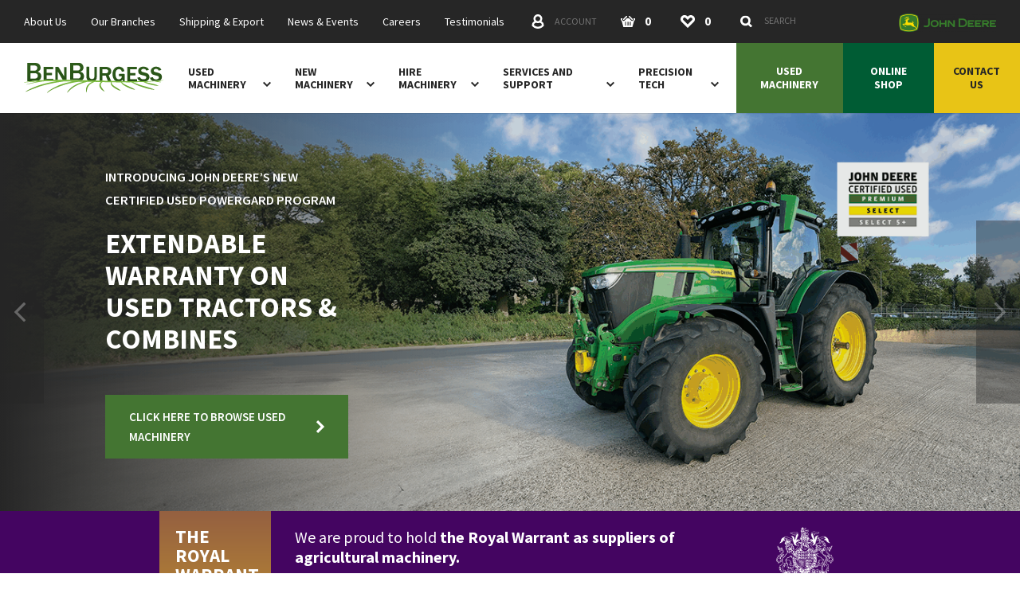

--- FILE ---
content_type: text/html; charset=UTF-8
request_url: https://www.benburgess.co.uk/
body_size: 44628
content:
<!doctype html><html lang="en"><head><meta charset="UTF-8"><meta name="viewport" content="width=device-width, initial-scale=1"><meta name="pnonce" content="b51f18dcef"><meta name="google-site-verification" content="omgxuJsis1TpMqKYwSGmD9dYbHWvMZM5kUJL1wXoUYA"/><meta name="google-site-verification" content="LAvQ0dTY9EJmh_brwDzi20kojA-wEfKzJVsO3gl5t1M" /><title>Home - Ben Burgess</title><meta name='robots' content='index, follow, max-image-preview:large, max-snippet:-1, max-video-preview:-1' /><style>img:is([sizes="auto" i],[sizes^="auto," i]){contain-intrinsic-size:3000px 1500px}</style><!-- This site is optimized with the Yoast SEO plugin v25.6 - https://yoast.com/wordpress/plugins/seo/ --><meta name="description" content="Ben Burgess - East Anglia&#039;s premier agricultural, construction and grounds care machinery supplier for sales, service, parts &amp; hire." /><link rel="canonical" href="https://www.benburgess.co.uk/" /><meta property="og:locale" content="en_GB" /><meta property="og:type" content="website" /><meta property="og:title" content="Home - Ben Burgess" /><meta property="og:description" content="Ben Burgess - East Anglia&#039;s premier agricultural, construction and grounds care machinery supplier for sales, service, parts &amp; hire." /><meta property="og:url" content="https://www.benburgess.co.uk/" /><meta property="og:site_name" content="Ben Burgess" /><meta property="article:publisher" content="https://www.facebook.com/BenBurgessAgriculture" /><meta property="article:modified_time" content="2026-01-19T11:17:43+00:00" /><meta property="og:image" content="https://www.benburgess.co.uk/wp-content/uploads/facebook-meta-image_1200-5c41d929e6ea3.jpg" /><meta property="og:image:width" content="1200" /><meta property="og:image:height" content="630" /><meta property="og:image:type" content="image/jpeg" /><meta name="twitter:card" content="summary_large_image" /><meta name="twitter:site" content="@BenBurgessAg" /><!-- / Yoast SEO plugin. --><link rel='dns-prefetch' href='//cc.cdn.civiccomputing.com' /><link rel='dns-prefetch' href='//www.googletagmanager.com' /><style id='classic-theme-styles-inline-css' type='text/css'>.wp-block-button__link{color:#fff;background-color:#32373c;border-radius:9999px;box-shadow:none;text-decoration:none;padding:calc(.667em + 2px) calc(1.333em + 2px);font-size:1.125em}.wp-block-file__button{background:#32373c;color:#fff;text-decoration:none}</style><style id='safe-svg-svg-icon-style-inline-css' type='text/css'>.safe-svg-cover{text-align:center}.safe-svg-cover .safe-svg-inside{display:inline-block;max-width:100%}.safe-svg-cover svg{fill:currentColor;height:100%;max-height:100%;max-width:100%;width:100%}</style><style id='global-styles-inline-css' type='text/css'>:root{--wp--preset--aspect-ratio--square:1;--wp--preset--aspect-ratio--4-3:4/3;--wp--preset--aspect-ratio--3-4:3/4;--wp--preset--aspect-ratio--3-2:3/2;--wp--preset--aspect-ratio--2-3:2/3;--wp--preset--aspect-ratio--16-9:16/9;--wp--preset--aspect-ratio--9-16:9/16;--wp--preset--color--black:#000000;--wp--preset--color--cyan-bluish-gray:#abb8c3;--wp--preset--color--white:#ffffff;--wp--preset--color--pale-pink:#f78da7;--wp--preset--color--vivid-red:#cf2e2e;--wp--preset--color--luminous-vivid-orange:#ff6900;--wp--preset--color--luminous-vivid-amber:#fcb900;--wp--preset--color--light-green-cyan:#7bdcb5;--wp--preset--color--vivid-green-cyan:#00d084;--wp--preset--color--pale-cyan-blue:#8ed1fc;--wp--preset--color--vivid-cyan-blue:#0693e3;--wp--preset--color--vivid-purple:#9b51e0;--wp--preset--gradient--vivid-cyan-blue-to-vivid-purple:linear-gradient(135deg,rgba(6,147,227,1) 0%,rgb(155,81,224) 100%);--wp--preset--gradient--light-green-cyan-to-vivid-green-cyan:linear-gradient(135deg,rgb(122,220,180) 0%,rgb(0,208,130) 100%);--wp--preset--gradient--luminous-vivid-amber-to-luminous-vivid-orange:linear-gradient(135deg,rgba(252,185,0,1) 0%,rgba(255,105,0,1) 100%);--wp--preset--gradient--luminous-vivid-orange-to-vivid-red:linear-gradient(135deg,rgba(255,105,0,1) 0%,rgb(207,46,46) 100%);--wp--preset--gradient--very-light-gray-to-cyan-bluish-gray:linear-gradient(135deg,rgb(238,238,238) 0%,rgb(169,184,195) 100%);--wp--preset--gradient--cool-to-warm-spectrum:linear-gradient(135deg,rgb(74,234,220) 0%,rgb(151,120,209) 20%,rgb(207,42,186) 40%,rgb(238,44,130) 60%,rgb(251,105,98) 80%,rgb(254,248,76) 100%);--wp--preset--gradient--blush-light-purple:linear-gradient(135deg,rgb(255,206,236) 0%,rgb(152,150,240) 100%);--wp--preset--gradient--blush-bordeaux:linear-gradient(135deg,rgb(254,205,165) 0%,rgb(254,45,45) 50%,rgb(107,0,62) 100%);--wp--preset--gradient--luminous-dusk:linear-gradient(135deg,rgb(255,203,112) 0%,rgb(199,81,192) 50%,rgb(65,88,208) 100%);--wp--preset--gradient--pale-ocean:linear-gradient(135deg,rgb(255,245,203) 0%,rgb(182,227,212) 50%,rgb(51,167,181) 100%);--wp--preset--gradient--electric-grass:linear-gradient(135deg,rgb(202,248,128) 0%,rgb(113,206,126) 100%);--wp--preset--gradient--midnight:linear-gradient(135deg,rgb(2,3,129) 0%,rgb(40,116,252) 100%);--wp--preset--font-size--small:13px;--wp--preset--font-size--medium:20px;--wp--preset--font-size--large:36px;--wp--preset--font-size--x-large:42px;--wp--preset--spacing--20:0.44rem;--wp--preset--spacing--30:0.67rem;--wp--preset--spacing--40:1rem;--wp--preset--spacing--50:1.5rem;--wp--preset--spacing--60:2.25rem;--wp--preset--spacing--70:3.38rem;--wp--preset--spacing--80:5.06rem;--wp--preset--shadow--natural:6px 6px 9px rgba(0, 0, 0, 0.2);--wp--preset--shadow--deep:12px 12px 50px rgba(0, 0, 0, 0.4);--wp--preset--shadow--sharp:6px 6px 0px rgba(0, 0, 0, 0.2);--wp--preset--shadow--outlined:6px 6px 0px -3px rgba(255, 255, 255, 1), 6px 6px rgba(0, 0, 0, 1);--wp--preset--shadow--crisp:6px 6px 0px rgba(0, 0, 0, 1)}:where(.is-layout-flex){gap:0.5em}:where(.is-layout-grid){gap:0.5em}body .is-layout-flex{display:flex}.is-layout-flex{flex-wrap:wrap;align-items:center}.is-layout-flex > :is(*,div){margin:0}body .is-layout-grid{display:grid}.is-layout-grid > :is(*,div){margin:0}:where(.wp-block-columns.is-layout-flex){gap:2em}:where(.wp-block-columns.is-layout-grid){gap:2em}:where(.wp-block-post-template.is-layout-flex){gap:1.25em}:where(.wp-block-post-template.is-layout-grid){gap:1.25em}.has-black-color{}.has-cyan-bluish-gray-color{}.has-white-color{}.has-pale-pink-color{}.has-vivid-red-color{}.has-luminous-vivid-orange-color{}.has-luminous-vivid-amber-color{}.has-light-green-cyan-color{}.has-vivid-green-cyan-color{}.has-pale-cyan-blue-color{}.has-vivid-cyan-blue-color{}.has-vivid-purple-color{}.has-black-background-color{}.has-cyan-bluish-gray-background-color{}.has-white-background-color{}.has-pale-pink-background-color{}.has-vivid-red-background-color{}.has-luminous-vivid-orange-background-color{}.has-luminous-vivid-amber-background-color{}.has-light-green-cyan-background-color{}.has-vivid-green-cyan-background-color{}.has-pale-cyan-blue-background-color{}.has-vivid-cyan-blue-background-color{}.has-vivid-purple-background-color{}.has-black-border-color{}.has-cyan-bluish-gray-border-color{}.has-white-border-color{}.has-pale-pink-border-color{}.has-vivid-red-border-color{}.has-luminous-vivid-orange-border-color{}.has-luminous-vivid-amber-border-color{}.has-light-green-cyan-border-color{}.has-vivid-green-cyan-border-color{}.has-pale-cyan-blue-border-color{}.has-vivid-cyan-blue-border-color{}.has-vivid-purple-border-color{}.has-vivid-cyan-blue-to-vivid-purple-gradient-background{}.has-light-green-cyan-to-vivid-green-cyan-gradient-background{}.has-luminous-vivid-amber-to-luminous-vivid-orange-gradient-background{}.has-luminous-vivid-orange-to-vivid-red-gradient-background{}.has-very-light-gray-to-cyan-bluish-gray-gradient-background{}.has-cool-to-warm-spectrum-gradient-background{}.has-blush-light-purple-gradient-background{}.has-blush-bordeaux-gradient-background{}.has-luminous-dusk-gradient-background{}.has-pale-ocean-gradient-background{}.has-electric-grass-gradient-background{}.has-midnight-gradient-background{}.has-small-font-size{}.has-medium-font-size{}.has-large-font-size{}.has-x-large-font-size{}:where(.wp-block-post-template.is-layout-flex){gap:1.25em}:where(.wp-block-post-template.is-layout-grid){gap:1.25em}:where(.wp-block-columns.is-layout-flex){gap:2em}:where(.wp-block-columns.is-layout-grid){gap:2em}:root :where(.wp-block-pullquote){font-size:1.5em;line-height:1.6}</style><link rel='stylesheet' id='brands-styles-css' href='https://www.benburgess.co.uk/wp-content/plugins/woocommerce/assets/css/brands.css?ver=886929d63c752826c55382962e388b20' type='text/css' media='all' /><link rel='stylesheet' id='wc-pb-checkout-blocks-css' href='https://www.benburgess.co.uk/wp-content/plugins/woocommerce-product-bundles/assets/css/frontend/checkout-blocks.css?ver=d113c5f09de72e36139b206aef866ef0' type='text/css' media='all' /><link rel='stylesheet' id='popup-maker-site-css' href='//www.benburgess.co.uk/wp-content/uploads/pum/pum-site-styles.css?generated=1749567458&#038;ver=cd4c1f61b625acbfe49cd8f8769696ae' type='text/css' media='all' /><link rel='stylesheet' id='wc-bundle-style-css' href='https://www.benburgess.co.uk/wp-content/plugins/woocommerce-product-bundles/assets/css/frontend/woocommerce.css?ver=d113c5f09de72e36139b206aef866ef0' type='text/css' media='all' /><script type="text/javascript" src="https://www.benburgess.co.uk/wp-includes/js/jquery/jquery.min.js?ver=8a0c4faa9771445189035ca844487507" id="jquery-core-js"></script><script type="text/javascript" src="https://www.benburgess.co.uk/wp-includes/js/jquery/jquery-migrate.min.js?ver=83e266cb1712b47c265f77a8f9e18451" id="jquery-migrate-js"></script><meta name="generator" content="Site Kit by Google 1.158.0" /><style>.ppw-ppf-input-container{background-color: !important;padding:px !important;border-radius:px !important}.ppw-ppf-input-container div.ppw-ppf-headline{font-size:px !important;font-weight: !important;color: !important}.ppw-ppf-input-container div.ppw-ppf-desc{font-size:px !important;font-weight: !important;color: !important}.ppw-ppf-input-container label.ppw-pwd-label{font-size:px !important;font-weight: !important;color: !important}div.ppwp-wrong-pw-error{font-size:px !important;font-weight: !important;color:#dc3232 !important;background: !important}.ppw-ppf-input-container input[type='submit']{color: !important;background: !important}.ppw-ppf-input-container input[type='submit']:hover{color: !important;background: !important}.ppw-ppf-desc-below{font-size:px !important;font-weight: !important;color: !important}</style><style>.ppw-form{background-color: !important;padding:px !important;border-radius:px !important}.ppw-headline.ppw-pcp-pf-headline{font-size:px !important;font-weight: !important;color: !important}.ppw-description.ppw-pcp-pf-desc{font-size:px !important;font-weight: !important;color: !important}.ppw-pcp-pf-desc-above-btn{display:block}.ppw-pcp-pf-desc-below-form{font-size:px !important;font-weight: !important;color: !important}.ppw-input label.ppw-pcp-password-label{font-size:px !important;font-weight: !important;color: !important}.ppw-form input[type='submit']{color: !important;background: !important}.ppw-form input[type='submit']:hover{color: !important;background: !important}div.ppw-error.ppw-pcp-pf-error-msg{font-size:px !important;font-weight: !important;color:#dc3232 !important;background: !important}</style><!-- Meta Pixel Code --><script type='text/javascript'>!function(n,s,a,c,e,t,o){if(n.fbq)return;e=n.fbq=function(){e.callMethod?e.callMethod.apply(e,arguments):e.queue.push(arguments)};if(!n._fbq)n._fbq=e;e.push=e;e.loaded=!0;e.version='2.0';e.queue=[];t=s.createElement(a);t.async=!0;t.src=c;o=s.getElementsByTagName(a)[0];o.parentNode.insertBefore(t,o)}(window,document,'script','https://connect.facebook.net/en_US/fbevents.js?v=next');</script><!-- End Meta Pixel Code --><script type='text/javascript'>;var url=window.location.origin+'?ob=open-bridge';fbq('set','openbridge','1346168229898380',url);fbq('init','1346168229898380',{},{'agent':'wordpress-6.8.2-4.1.4'})</script><script type='text/javascript'>;fbq('track','PageView',[]);</script><script type="text/javascript">!function(n,s,a,c,e,t,o){if(n.fbq)return;e=n.fbq=function(){e.callMethod?e.callMethod.apply(e,arguments):e.queue.push(arguments)};if(!n._fbq)n._fbq=e;e.push=e;e.loaded=!0;e.version='2.0';e.queue=[];t=s.createElement(a);t.async=!0;t.src=c;o=s.getElementsByTagName(a)[0];o.parentNode.insertBefore(t,o)}(window,document,'script','https://connect.facebook.net/en_US/fbevents.js');</script><!-- WooCommerce Facebook Integration Begin --><script type="text/javascript">;fbq('init','361334820217307',{},{'agent':'woocommerce_0-10.0.4-3.5.5'});document.addEventListener('DOMContentLoaded',function(){document.body.insertAdjacentHTML('beforeend','<div class="wc-facebook-pixel-event-placeholder"></div>')},!1);</script><!-- WooCommerce Facebook Integration End --><!-- Google Tag Manager --><script>(function(t,n,r,e,m){t[e]=t[e]||[];t[e].push({'gtm.start':new Date().getTime(),event:'gtm.js'});var g=n.getElementsByTagName(r)[0],a=n.createElement(r),s=e!='dataLayer'?'&l='+e:'';a.async=!0;a.src='https://www.googletagmanager.com/gtm.js?id='+m+s;g.parentNode.insertBefore(a,g)})(window,document,'script','dataLayer','GTM-PP24DT9');</script><!-- End Google Tag Manager --><!-- Google tag (gtag.js) --><script async src="https://www.googletagmanager.com/gtag/js?id=G-RL3LY1E5S1"></script><script>;window.dataLayer=window.dataLayer||[];function gtag(){dataLayer.push(arguments)};gtag('js',new Date());gtag('config','G-RL3LY1E5S1');</script><script id="mcjs">!function(c,h,i,m,p){m=c.createElement(h),p=c.getElementsByTagName(h)[0],m.async=1,m.src=i,p.parentNode.insertBefore(m,p)}(document,"script","https://chimpstatic.com/mcjs-connected/js/users/e459145705da893c9776aefd2/6070812579352559d3098924d.js");</script><!-- Meta Pixel Code --><script>!function(t,c,f,o,e,n,a){if(t.fbq)return;e=t.fbq=function(){e.callMethod?e.callMethod.apply(e,arguments):e.queue.push(arguments)};if(!t._fbq)t._fbq=e;e.push=e;e.loaded=!0;e.version='2.0';e.queue=[];n=c.createElement(f);n.async=!0;n.src=o;a=c.getElementsByTagName(f)[0];a.parentNode.insertBefore(n,a)}(window,document,'script','https://connect.facebook.net/en_US/fbevents.js');fbq('init','316603777608668');fbq('track','PageView');</script><noscript><img height="1" width="1" style="display:none" src="https://www.facebook.com/tr?id=316603777608668&ev=PageView&noscript=1" /></noscript><!-- End Meta Pixel Code --><!-- Inline critical path CSS and load main stylesheet asynchronously --><style>html{-webkit-box-sizing:border-box;box-sizing:border-box}*,::after,::before{-webkit-box-sizing:inherit;box-sizing:inherit}html{font-family:sans-serif;-webkit-text-size-adjust:100%;-ms-text-size-adjust:100%;-moz-osx-font-smoothing:grayscale;-webkit-font-smoothing:antialiased}body{margin:0}aside,header,main,nav,section{display:block}a{background:0 0}strong{font-weight:700}h1{font-size:2em;margin:0}img{border:0}svg:not(:root){overflow:hidden}button,input,textarea{color:inherit;font:inherit;margin:0}button{overflow:visible}button{text-transform:none}button{-webkit-appearance:button}button::-moz-focus-inner,input::-moz-focus-inner{border:0;padding:0}input{line-height:normal}[type=checkbox]{padding:0}input[type=number]::-webkit-inner-spin-button,input[type=number]::-webkit-outer-spin-button{height:auto}[type=search]{-webkit-appearance:textfield}[type=search]::-webkit-search-cancel-button,[type=search]::-webkit-search-decoration{-webkit-appearance:none}textarea{overflow:auto;resize:vertical}[type=button],[type=submit],button{padding:0;line-height:1.5;border-width:2px}dd,dl,form,h1,h2,h3,h4,p,ul{margin:0;padding:0}ul{list-style:none}button{background:0 0;border:none;font:inherit;text-align:left;margin:0;padding:0}dl,h1,h2,h3,h4,p,ul{margin-bottom:2rem;}html{font:.9375em/1.66667 sans-serif;color:#262626;background-color:#fff;overflow-y:scroll;min-height:100%}html:not(.wf-active){font-size:.875em}:focus{outline:2px solid #447532;outline-offset:2px}h1,h2,h3,h4{font-weight:400}h1{font-size:36px;font-size:2.4rem;line-height:1.25}h2{font-size:29px;font-size:1.93333rem;line-height:1.03448}h3{font-size:25px;font-size:1.66667rem;line-height:1.2}h4{font-size:20px;font-size:1.33333rem;line-height:1.5}img{max-width:100%;height:auto;font-style:italic;vertical-align:middle}a{color:#447532;text-decoration:none}.container{max-width:1140px;margin-left:auto;margin-right:auto;width:100%}.container-sml{max-width:405px}.container-med{max-width:650px}.figure{display:block;margin-left:auto;margin-right:auto;margin-bottom:30px}.grid{margin:0 0 0 -30px;display:-webkit-box;display:-ms-flexbox;display:flex;-ms-flex-wrap:wrap;flex-wrap:wrap}.grid-item{width:calc(100% - 30px);margin-left:30px}.grid-middle{-webkit-box-align:center;-ms-flex-align:center;align-items:center}.link-bare{color:currentColor}.icon{fill:currentColor;vertical-align:middle;display:inline-block;width:16px;height:16px}.split{display:-webkit-box;display:-ms-flexbox;display:flex;-ms-flex-wrap:wrap;flex-wrap:wrap;-webkit-box-align:center;-ms-flex-align:center;align-items:center}.split-title{-webkit-box-flex:1;-ms-flex:1;flex:1}.band{padding:60px 30px 30px}.band-ui-light+.band-ui-light{border-top:2px solid #e6e6e6}.branches-heading{margin-top:60px}@media screen and (min-width:800px){.branches-heading{margin-bottom:0}}@media screen and (min-width:800px){.branches{margin-bottom:30px}}.branches-item{position:relative}.branches-item::before{content:"";position:absolute;display:none;top:0;left:-30px;right:-30px;background-color:#fafafa;border-top:1px solid #eaeaea;border-bottom:1px solid #eaeaea;height:100%}@media screen and (min-width:800px){.branches-item::before{width:calc(200% + 166px);left:-68px}}@media screen and (max-width:799px){.branches-item:nth-of-type(even){padding-top:30px;margin-bottom:30px}.branches-item:nth-of-type(even)::before{display:block}}@media screen and (min-width:800px){.branches-item{padding-top:45px;padding-bottom:15px}.branches-item:nth-child(4n-1)::before{display:block}}.branches-inner{position:relative}.brand-primary{color:#447532}.breadcrumbs{display:-webkit-box;display:-ms-flexbox;display:flex;margin-bottom:0}@media screen and (max-width:799px){.breadcrumbs{display:none}}.breadcrumbs-item{position:relative;padding-top:18px;padding-bottom:18px;border-bottom:2px solid #e6e6e6;color:#999}.breadcrumbs-item:not(:last-child){padding-right:30px}.breadcrumbs-item:first-child{padding-left:25px}.breadcrumbs-item:last-child{padding-right:25px}.breadcrumbs-item:last-child .icon{display:none}.breadcrumbs-item .icon{position:absolute;top:50%;right:15px;-webkit-transform:translate(50%,-50%);-ms-transform:translate(50%,-50%);transform:translate(50%,-50%);width:5px;height:8px}.breadcrumbs-link{font-size:14px;font-size:.93333rem;line-height:1.78571;display:block;color:currentColor;white-space:nowrap;overflow:hidden;-o-text-overflow:ellipsis;text-overflow:ellipsis;max-width:180px}:last-child>.breadcrumbs-link{font-weight:600;color:#262626}.btn{font-size:16px;font-size:1.06667rem;line-height:1.5;display:inline-block;vertical-align:middle;font:inherit;text-align:center;margin:0;padding:15px 30px;background-color:#447532;color:#fff;border:none;font-weight:600;text-transform:uppercase}.btn{text-decoration:none}.btn-icon{position:relative;text-align:left}.btn-icon .icon{position:absolute;top:50%}.btn-icon{padding-right:60px}.btn-icon .icon{right:35px;-webkit-transform:translate(50%,-50%);-ms-transform:translate(50%,-50%);transform:translate(50%,-50%)}.btn-full{width:100%}@media screen and (min-width:600px){.btn-med{font-size:19px;font-size:1.26667rem;line-height:1.31579;padding-top:20px;padding-bottom:20px}}.contact{display:inline-grid;grid-template-columns:minmax(50px,auto) auto;grid-gap:16px 30px;grid-auto-flow:row}.contact dt{font-weight:700;text-transform:uppercase;white-space:nowrap}.contact-grid{display:grid;grid-template-columns:1fr 1fr}.check{position:relative;display:inline-block;vertical-align:top}.check-control{position:absolute;z-index:-1;opacity:0}.check-body{display:inline-block;line-height:1.21;padding-left:46px}.check-body::after,.check-body::before{content:""}.check-body::before{position:absolute;top:50%;left:0;margin-top:-15px;width:30px;height:30px;border:2px solid #e6e6e6;margin-right:16px}.check-body::after{background-color:#447532;position:absolute;width:12px;height:12px;top:50%;left:15px;-webkit-transform:translate3d(-50%,-50%,0);transform:translate3d(-50%,-50%,0);opacity:0}.field-list{margin-bottom:30px}.field-list.grid{margin-bottom:24px}.field{position:relative;margin-bottom:6px}.field-shift>.field{margin-bottom:30px}.field-label{font-size:13px;font-size:.86667rem;line-height:2;display:inline-block;text-transform:uppercase;font-weight:700}.field-required .field-label::after{content:"*"}.field-control{font-size:14px;font-size:.93333rem;line-height:1.57143;width:100%;display:block;padding:16px 22px;color:#262626;border:1px solid #e6e6e6;font-weight:600;background-color:#fff;border-radius:0;-webkit-appearance:none;-moz-appearance:none;appearance:none}.field-control::-webkit-input-placeholder{color:grey;font-weight:400}.field-control:-ms-input-placeholder{color:grey;font-weight:400}.field-control::-ms-input-placeholder{color:grey;font-weight:400}.field-feedback{font-size:15px;font-size:1rem;line-height:1.5;color:#ee2b2f;overflow:hidden;max-height:0;opacity:0}.field-feedback::before{content:"";display:block;padding-top:7.5px}.footer-worldwide-title{font-size:20px;font-size:1.33333rem;line-height:1.5;position:relative;padding-left:38px}.footer-worldwide-title .icon{position:absolute;top:50%;left:0;-webkit-transform:translate(-50%,-50%);-ms-transform:translate(-50%,-50%);transform:translate(-50%,-50%);color:#447532;width:38px;height:38px}.fragment::before{content:" ";display:block;height:62px;margin-top:-62px;visibility:hidden}@media screen and (min-width:768px){.fragment::before{height:202px;margin-top:-202px}}@media screen and (min-width:1150px){.fragment::before{height:141px;margin-top:-141px}}.header{position:fixed;top:0;left:0;width:100%;z-index:20}@media screen and (max-width:767px){.header{-webkit-box-shadow:0 1px 0 transparent;box-shadow:0 1px 0 transparent}}@media screen and (min-width:768px){.header{-webkit-box-shadow:0 1px 0 rgba(0,0,0,.08);box-shadow:0 1px 0 rgba(0,0,0,.08)}}.header-ui{background-color:#262626;padding:0 30px;color:#fff}@media screen and (max-width:767px){.header-ui{background-color:rgba(38,38,38,.98);position:absolute;top:100vh;left:0;width:100%;padding-top:11px;padding-bottom:11px;-webkit-transform:translateY(-100%);-ms-transform:translateY(-100%);transform:translateY(-100%)}}.header-ui-container{display:-webkit-box;display:-ms-flexbox;display:flex;-webkit-box-pack:justify;-ms-flex-pack:justify;justify-content:space-between}@media screen and (min-width:768px){.header-ui-container{height:54px;-webkit-box-align:center;-ms-flex-align:center;align-items:center}}.header-nav{display:-webkit-box;display:-ms-flexbox;display:flex;-webkit-box-align:center;-ms-flex-align:center;align-items:center;background-color:#fff}@media screen and (min-width:768px) and (max-width:1149px){.header-nav{padding-right:30px}}@media screen and (max-width:767px){.header-controls{display:-webkit-box;display:-ms-flexbox;display:flex;-webkit-box-pack:justify;-ms-flex-pack:justify;justify-content:space-between;width:100%}.header-controls,.header-controls .nav-item{margin-bottom:0}}@media screen and (min-width:768px){.header-controls{margin-right:22px}.header-controls.header-controls{margin-left:auto}}@media screen and (max-width:767px){.header-controls-text{border:0;clip:rect(0 0 0 0);-webkit-clip-path:inset(50%);clip-path:inset(50%);height:1px;margin:-1px;overflow:hidden;padding:0;position:absolute;white-space:nowrap;width:1px}}@media screen and (max-width:1249px){.header-controls-aux{border:0;clip:rect(0 0 0 0);-webkit-clip-path:inset(50%);clip-path:inset(50%);height:1px;margin:-1px;overflow:hidden;padding:0;position:absolute;white-space:nowrap;width:1px}}.header-logo{-ms-flex-negative:0;flex-shrink:0;display:inline-block;margin:16px auto}@media screen and (min-width:768px){.header-logo{margin:25px 22px 25px 30px}.header-logo img{width:176px}}@media screen and (min-width:800px){.header-logo{margin-right:30px}}.header-affiliate{display:inline-block;line-height:1}@media screen and (max-width:767px){.header-affiliate{margin-bottom:30px}}.language{position:relative;display:inline-block;z-index:1;margin-bottom:16px}.language-toggle{display:block;background-color:#fff;color:#262626;font-weight:600;padding-right:40px;padding-top:16px;padding-bottom:16px;min-width:160px}.language-toggle::after{content:"";position:absolute;top:50%;right:16px;border:4px solid transparent;border-top-color:currentColor;border-bottom-width:0;-webkit-transform:translate(50%,-50%);-ms-transform:translate(50%,-50%);transform:translate(50%,-50%)}.modal .language-toggle{border:1px solid #e6e6e6}.language-list{position:absolute;top:100%;left:0;background-color:#e6e6e6;border:1px solid #aeb8b0;min-width:100%;padding-top:20px;padding-bottom:20px;min-width:160px;visibility:hidden;opacity:0}.modal .language-list{border-color:#e6e6e6}.language-link,.language-toggle{font-weight:600;display:block;position:relative;padding-left:52px;padding-right:40px;white-space:nowrap}.language-link{color:#262626;padding-top:6px;padding-bottom:6px}.language-link.is-active{color:#447532}.language-flag{position:absolute;top:50%;left:16px;-webkit-transform:translateY(-50%);-ms-transform:translateY(-50%);transform:translateY(-50%);border-radius:5px}.lazyload-wrapper{position:relative;background-color:#e6e6e6;display:block;margin-bottom:30px}.lazyload-wrapper::before{content:"";display:block;padding-top:56.25%}.lazyload-figure{position:absolute;top:0;left:0;width:100%;height:100%;-o-object-fit:cover;object-fit:cover;font-family:'object-fit: cover;';opacity:0}.lazyload-wrapper-custom::before{display:none}.lede{font-size:18px;font-size:1.2rem;line-height:1.625}@media screen and (min-width:600px){.lede{font-size:24px;font-size:1.6rem}}.lede-bordered{border-top:3px solid #447532;padding-top:20px}.main{margin:0 0 0 -45px;display:-webkit-box;display:-ms-flexbox;display:flex;-ms-flex-wrap:wrap;flex-wrap:wrap}.main-content,.main-sidebar{width:calc(100% - 45px);margin-left:45px}@media screen and (min-width:800px){.main-content{width:calc(66.66667% - 45px)}}@media screen and (min-width:1000px){.main-content{width:calc(75% - 45px)}}@media screen and (min-width:800px){.main-sidebar{width:calc(33.33333% - 45px)}}@media screen and (min-width:1000px){.main-sidebar{width:calc(25% - 45px)}}.modal{position:fixed;left:0;top:0;width:100%;height:100%;z-index:20;background-color:rgba(217,217,217,.9);opacity:0;visibility:hidden;text-align:center;overflow:hidden;white-space:nowrap;padding:30px}.modal::before{content:"";vertical-align:middle;line-height:100%;height:100%;display:inline-block;margin-left:-.3em}.modal-body{position:relative;z-index:1;display:inline-block;text-align:left;vertical-align:middle;white-space:normal;background-color:#fff}.modal-close{font-size:13px;font-size:.86667rem;line-height:1.38462;position:absolute;top:-15px;right:-15px;text-align:center}@media screen and (min-width:800px){.modal-close{position:fixed;top:45px;right:45px}}.modal-close-icon{display:block;position:relative;border-radius:99px;background-color:#005c34;color:#d1ded6;text-align:center;width:48px;height:48px}.modal-close-icon .icon{position:absolute;top:50%;left:50%;width:18px;height:18px;-webkit-transform:translate(-50%,-50%);-ms-transform:translate(-50%,-50%);transform:translate(-50%,-50%)}.modal-close-text{font-size:13px;font-size:.86667rem;line-height:1.38462;display:inline-block;color:#005c34;text-transform:uppercase;font-weight:700;margin-top:3px}@media screen and (max-width:799px){.modal-close-text{border:0;clip:rect(0 0 0 0);-webkit-clip-path:inset(50%);clip-path:inset(50%);height:1px;margin:-1px;overflow:hidden;padding:0;position:absolute;white-space:nowrap;width:1px}}.modal-content{display:none;width:calc(100vw - 60px);max-width:945px;padding:30px 30px 1px}@media screen and (min-width:800px){.modal-content{padding:68px 68px 38px}}.modal-content-sml{max-width:750px}.modal-worldwide{padding:0;max-width:1140px}.modal-worldwide-figure{width:20%;margin-bottom:0}.modal-worldwide-figure::before{display:none}.modal-worldwide-figure img{height:100% !important}.modal-worldwide-body{width:80%}.modal-worldwide-typography{padding:30px 30px 1px;color:grey}.modal-worldwide-typography h2,.modal-worldwide-typography h3{color:#262626}@media screen and (min-width:800px){.modal-worldwide-typography{padding:68px 68px 38px}}.modal-worldwide-seal{background-color:#8b724b;padding:30px 30px 1px}.modal-worldwide-seal,.modal-worldwide-seal .royal-seal-caption{color:#fff}@media screen and (min-width:800px){.modal-worldwide-seal{padding-left:68px;padding-right:68px}}.nav-toggle{position:absolute;right:40px;top:50%;width:30px;height:30px;-webkit-transform:translate(50%,-50%);-ms-transform:translate(50%,-50%);transform:translate(50%,-50%);background-color:rgba(255,255,255,.5)}@media screen and (min-width:768px){.nav-toggle{display:none}}.nav-toggle-icon{top:50%;left:50%;-webkit-transform:translate(-50%,-50%);-ms-transform:translate(-50%,-50%);transform:translate(-50%,-50%)}.nav-toggle-icon,.nav-toggle-icon::after,.nav-toggle-icon::before{position:absolute;background-color:#262626;width:22px;height:3px}.nav-toggle-icon::after,.nav-toggle-icon::before{content:"";top:0;left:0}.nav-toggle-icon::before{-webkit-transform:translateY(-8px);-ms-transform:translateY(-8px);transform:translateY(-8px)}.nav-toggle-icon::after{-webkit-transform:translateY(8px);-ms-transform:translateY(8px);transform:translateY(8px)}@media screen and (max-width:767px){.nav{position:fixed;left:100%;top:0;height:100vh;color:#fff;padding:30px 30px 1px;background-color:#1c3d2c;overflow:auto;width:calc(100% - 70px);max-width:300px}}@media screen and (min-width:768px){.nav{-webkit-box-flex:1;-ms-flex-positive:1;flex-grow:1;display:-webkit-box;display:-ms-flexbox;display:flex;-webkit-box-pack:justify;-ms-flex-pack:justify;justify-content:space-between;-webkit-box-align:center;-ms-flex-align:center;align-items:center;-ms-flex-item-align:stretch;align-self:stretch}}@media screen and (min-width:768px){.nav-list{margin-bottom:0;display:-webkit-box;display:-ms-flexbox;display:flex;margin-left:-20px;-webkit-box-align:end;-ms-flex-align:end;align-items:flex-end}.nav-list.header-controls{-webkit-box-align:center;-ms-flex-align:center;align-items:center}}@media screen and (min-width:850px){.nav-list{margin-left:-30px}}@media screen and (max-width:767px){.nav-item{margin-bottom:20px}}@media screen and (min-width:768px){.nav-item{margin-left:20px}.header-controls .nav-item:first-child{margin-left:0}}@media screen and (min-width:768px) and (max-width:1149px){.header-controls .nav-item{max-width:56px}}@media screen and (min-width:850px){.nav-item{margin-left:30px}}@media screen and (min-width:768px){.nav-home{display:none}}@media screen and (min-width:768px){.nav-secondary{margin-right:22px}}.nav-link{font-size:16px;font-size:1.06667rem;line-height:1.875;text-decoration:none;color:currentColor;display:inline-block}.nav-link.is-current{color:#e8c416}@media screen and (min-width:768px){.nav-link{font-size:14px;font-size:.93333rem;line-height:1.2;display:block}.nav-secondary .nav-link{white-space:nowrap}}.nav-link-primary{font-weight:600}@media screen and (max-width:767px){.nav-link-primary{font-size:18px;font-size:1.2rem;line-height:1.66667}}@media screen and (min-width:768px){.nav-link-primary{font-weight:700;text-transform:uppercase}}.nav-link-ui{font-size:12px;font-size:.8rem;line-height:1.66667;text-transform:uppercase;text-align:center;color:#737373}.nav-link-ui .icon{color:#fff;width:18px;height:18px}@media screen and (max-width:767px){.nav-link-ui{vertical-align:top}}@media screen and (min-width:1150px){.nav-link-ui{position:relative;padding-left:30px}.nav-link-ui .icon{position:absolute;top:50%;left:0;-webkit-transform:translateY(-50%);-ms-transform:translateY(-50%);transform:translateY(-50%)}}.nav-link-ui-count{font-size:15px;font-size:1rem;line-height:1.33333;font-weight:700;color:#fff}@media screen and (max-width:1149px){.nav-link-ui-count{vertical-align:middle;margin-left:7px}}@media screen and (min-width:1150px){.nav-link-ui-count{margin-right:7px}}.nav-actions-wrapper{display:-webkit-box;display:-ms-flexbox;display:flex;-ms-flex-item-align:stretch;align-self:stretch}@media screen and (min-width:768px) and (max-width:1149px){.nav-actions-wrapper{position:absolute;top:100%;left:0;right:0}}@media screen and (min-width:1150px){.nav-actions-wrapper{margin-left:22px}}@media screen and (min-width:768px) and (max-width:1149px){.nav-actions,.nav-actions-item{-webkit-box-flex:1;-ms-flex-positive:1;flex-grow:1}}.nav-actions{margin-bottom:45px}@media screen and (max-width:767px){.nav-actions{margin-left:-30px;margin-right:-30px}}@media screen and (min-width:768px){.nav-actions{display:-webkit-box;display:-ms-flexbox;display:flex;margin-bottom:0}}.nav-actions-item{display:-webkit-box;display:-ms-flexbox;display:flex}.nav-actions-link{font-size:15px;font-size:1rem;line-height:1.46667;position:relative;padding:22px 24px;text-transform:uppercase;font-weight:600;overflow:hidden}.nav-actions-link::before{content:"";position:absolute;left:0;bottom:100%;width:100%;height:3px;background-color:#447532}:nth-child(2)>.nav-actions-link{background-color:#005c34}:nth-child(2)>.nav-actions-link,:nth-child(2)>.nav-actions-link::before{background-color:#005c34}@media screen and (max-width:767px){.nav-actions-link{width:100%}}@media screen and (min-width:768px){.nav-actions-link{font-size:14px;font-size:.93333rem;line-height:1.28571;display:-webkit-box;display:-ms-flexbox;display:flex;-webkit-box-flex:1;-ms-flex-positive:1;flex-grow:1;-webkit-box-align:center;-ms-flex-align:center;align-items:center;-webkit-box-pack:center;-ms-flex-pack:center;justify-content:center;min-height:55px;font-weight:700}}.page{overflow:hidden;margin-top:63px}@media screen and (max-width:767px){.page{margin-bottom:47px}}@media screen and (min-width:768px){.page{margin-top:203px}}@media screen and (min-width:1150px){.page{margin-top:142px}}.page-main{overflow:hidden}@media screen and (min-width:800px){.royal-seal{width:87px}}.royal-seal-caption{font-size:11px;font-size:.73333rem;line-height:1.27273;max-width:130px;margin-left:auto;margin-right:auto;font-weight:600;text-transform:uppercase;text-align:center}@media screen and (min-width:800px){.royal-seal-caption{font-size:9px;font-size:.6rem;line-height:1.22222;max-width:110px;color:#8b724b}}.search{position:relative}.search .icon{position:absolute;width:15px;height:15px;top:15px;left:0;-webkit-transform:translateY(-50%);-ms-transform:translateY(-50%);transform:translateY(-50%)}@media screen and (max-width:767px){.search{margin-top:50px;margin-bottom:50px}}@media screen and (min-width:768px) and (max-width:1149px){.search .icon{width:16px;height:16px;left:50%;top:2px;-webkit-transform:translateX(-50%);-ms-transform:translateX(-50%);transform:translateX(-50%)}}@media screen and (min-width:1150px){.search .icon{top:50%;left:0;-webkit-transform:translateY(-50%);-ms-transform:translateY(-50%);transform:translateY(-50%)}}.search-terms{font-size:18px;font-size:1.2rem;line-height:1.66667;padding-left:36px;border:none;background-color:transparent;width:100%;-webkit-appearance:none;-moz-appearance:none;appearance:none;border-radius:0}.search-terms::-webkit-input-placeholder{color:currentColor}.search-terms:-ms-input-placeholder{color:currentColor}.search-terms::-ms-input-placeholder{color:currentColor}@media screen and (max-width:767px){.search-terms{border-bottom:2px solid;padding-bottom:12px}}@media screen and (min-width:768px){.search-terms{font-size:12px;font-size:.8rem;line-height:1.66667;padding-left:0}.search-terms::-webkit-input-placeholder{color:#737373;text-transform:uppercase}.search-terms:-ms-input-placeholder{color:#737373;text-transform:uppercase}.search-terms::-ms-input-placeholder{color:#737373;text-transform:uppercase}}@media screen and (min-width:768px) and (max-width:1149px){.search-terms{padding-top:20px;text-align:center}}@media screen and (min-width:1150px){.search-terms{padding-left:30px}}.sidenav{margin-bottom:60px}.sidenav-item{padding-left:30px}.sidenav-item:not(:last-child){padding-bottom:26px}.sidenav>.sidenav-item{border-left:3px solid #e6e6e6}.sidenav-link{font-size:16px;font-size:1.06667rem;line-height:1.5625;display:inline-block;color:#474747}.skip{position:absolute;top:0;z-index:10;left:-999em}.subnav{position:relative;padding-right:30px;z-index:1}.header-controls .subnav{padding-right:0}@media screen and (min-width:768px){.subnav{padding-right:18px}}@media screen and (min-width:768px){.header-controls .subnav,.nav-secondary .subnav{z-index:2}.nav-secondary .subnav{padding-right:0}}.subnav-toggle{position:absolute;right:0;top:0;width:30px;height:30px}.subnav-toggle .icon{position:absolute;top:50%;right:0;width:12px;height:12px;-webkit-transform:translateY(-50%);-ms-transform:translateY(-50%);transform:translateY(-50%)}@media screen and (min-width:768px){.subnav-toggle .icon{margin-top:1px;width:10px;height:10px;color:#262626;-webkit-transform:translateY(-50%) rotate(.25turn);-ms-transform:translateY(-50%) rotate(.25turn);transform:translateY(-50%) rotate(.25turn)}}@media screen and (min-width:768px){.subnav-toggle{width:18px;height:18px;top:auto;bottom:.6em;-webkit-transform:translateY(50%);-ms-transform:translateY(50%);transform:translateY(50%)}.nav-link.is-current+.subnav-toggle{color:#447532}.nav-secondary .subnav-toggle{display:none}.subnav-item .subnav-toggle{display:block !important;top:50%;right:14px;bottom:auto;-webkit-transform:translateY(-50%);-ms-transform:translateY(-50%);transform:translateY(-50%)}}.subnav-list{display:none;margin-bottom:0}@media screen and (max-width:767px){.subnav-list::before{content:"";display:block;height:15px}.subnav-list.subnav-list-2nd-lvl::after{content:"";display:block;height:15px}}@media screen and (min-width:768px){.subnav-list{display:block !important;position:absolute;top:calc(100% + 14px);left:50%;min-width:100%;visibility:hidden;opacity:0;border-radius:4px;background-color:#ededed;-webkit-transform:translate(-50%,-5px);-ms-transform:translate(-50%,-5px);transform:translate(-50%,-5px);-webkit-box-shadow:0 1px rgba(0,0,0,.08);box-shadow:0 1px rgba(0,0,0,.08)}.subnav-list::before{content:"";position:absolute;bottom:100%;left:50%;-webkit-transform:translateX(-50%);-ms-transform:translateX(-50%);transform:translateX(-50%);border:14px solid transparent;border-top-width:0;border-bottom-color:#ededed}.subnav-list::after{content:"";position:absolute;bottom:100%;left:0;right:0;height:14px}.subnav-list.subnav-list-2nd-lvl{top:0;left:calc(100% + 12px);-webkit-transform:translate(5px,0);-ms-transform:translate(5px,0);transform:translate(5px,0)}.subnav-list.subnav-list-2nd-lvl::before{top:17px;left:-15px;bottom:auto;border:10px solid transparent;border:10px solid transparent;border-top-width:0;border-bottom-color:#ededed;-webkit-transform:rotate(-90deg);-ms-transform:rotate(-90deg);transform:rotate(-90deg)}.subnav-list.subnav-list-2nd-lvl::after{top:0;left:-12px;right:auto;bottom:0;width:12px;height:auto}.nav-secondary>:first-child .subnav-list{left:-15px;-webkit-transform:translateY(-5px);-ms-transform:translateY(-5px);transform:translateY(-5px)}.nav-secondary>:first-child .subnav-list::before{left:15px;-webkit-transform:none;-ms-transform:none;transform:none}}@media screen and (min-width:768px){.subnav-item{border-top:2px solid #e0e0e0}.subnav-item:first-child{border-top:none}}.subnav-link{color:rgba(255,255,255,.75);font-weight:600}@media screen and (min-width:768px){.subnav-link{font-size:13px;font-size:.86667rem;line-height:1.38462;display:block;padding:12px 35px;white-space:nowrap;text-transform:uppercase;color:#262626}}@media screen and (min-width:768px){.subnav-link-icon{position:relative;padding-right:60px}.subnav-link-icon .icon{position:absolute;top:50%;right:37px;-webkit-transform:translate(50%,-50%);-ms-transform:translate(50%,-50%);transform:translate(50%,-50%)}}.subnav-account{display:-webkit-box;display:-ms-flexbox;display:flex;padding:0 12px 12px;min-width:255px}.subnav-account-link{font-size:13px;font-size:.86667rem;line-height:1.15385;display:block;width:50%;position:relative;padding-top:60px;padding-bottom:8px;padding:60px 15px 8px;text-transform:uppercase;color:#262626;font-weight:600;text-align:center}.subnav-account-link .icon{position:absolute;width:32px;height:29px;top:30px;left:50%;-webkit-transform:translate(-50%,-50%);-ms-transform:translate(-50%,-50%);transform:translate(-50%,-50%);color:#447532}.typography-lrg{font-size:17px;font-size:1.13333rem;line-height:1.70588}.typography-compact>:not(:last-child){--typography-margin:15px}@media screen and (min-width:800px){.widget:not(:last-child){margin-bottom:60px}}.widget-header{display:-webkit-box;display:-ms-flexbox;display:flex;-webkit-box-align:center;-ms-flex-align:center;align-items:center;-webkit-box-pack:justify;-ms-flex-pack:justify;justify-content:space-between}.widget-body{font-size:19px;font-size:1.26667rem;line-height:1.21053;border-left:3px solid #e6e6e6;padding-left:35px;max-width:250px}.widget-link{font-size:15px;font-size:1rem;line-height:1.2;display:inline-block;position:relative;padding-left:35px;color:#262626;font-weight:600;text-transform:uppercase}.widget-link .icon{color:#447532;position:absolute;top:.6em;left:0;-webkit-transform:translateY(-50%);-ms-transform:translateY(-50%);transform:translateY(-50%)}.widget-search{position:relative;margin-bottom:30px}.widget-search .icon{position:absolute;top:12px;left:0;-webkit-transform:translateY(-50%);-ms-transform:translateY(-50%);transform:translateY(-50%)}.widget-search-terms{font-size:17px;font-size:1.13333rem;line-height:1.47059;color:#262626;border:none;border-bottom:2px solid #e6e6e6;padding:0 0 12px 36px;width:100%}.widget-search-terms::-webkit-input-placeholder{color:currentColor}.widget-search-terms:-ms-input-placeholder{color:currentColor}.widget-search-terms::-ms-input-placeholder{color:currentColor}.visuallyhidden{border:0;clip:rect(0 0 0 0);-webkit-clip-path:inset(50%);clip-path:inset(50%);height:1px;margin:-1px;overflow:hidden;padding:0;position:absolute;white-space:nowrap;width:1px}.align-center{text-align:center}.delta{font-weight:400}.delta{font-size:20px;font-size:1.33333rem;line-height:1.5}@media screen and (max-width:767px){.hide-nav-portable{display:none}}@media screen and (min-width:768px){.hide-nav{display:none}}@media screen and (min-width:600px){[class~="1/2-lap"]{width:calc(50% - 30px)}}@media screen and (min-width:800px){[class~="1/5-desk"]{width:calc(20% - 30px)}[class~="1/3-desk"]{width:calc(33.33333% - 30px)}[class~="1/2-desk"]{width:calc(50% - 30px)}[class~="4/5-desk"]{width:calc(80% - 30px)}}</style><link rel="preload" href="https://www.benburgess.co.uk/assets/css/style-57ef5183d6.min.css" as="style" onload="this.rel='stylesheet'"><noscript><link rel="stylesheet" href="https://www.benburgess.co.uk/assets/css/style-57ef5183d6.min.css"></noscript><script>!function(a){"use strict";var b=function(b,c,d){function e(a){return h.body?a():void setTimeout(function(){e(a)})}function f(){i.addEventListener&&i.removeEventListener("load",f),i.media=d||"all"}var g,h=a.document,i=h.createElement("link");if(c)g=c;else{var j=(h.body||h.getElementsByTagName("head")[0]).childNodes;g=j[j.length-1]}var k=h.styleSheets;i.rel="stylesheet",i.href=b,i.media="only x",e(function(){g.parentNode.insertBefore(i,c?g:g.nextSibling)});var l=function(a){for(var b=i.href,c=k.length;c--;)if(k[c].href===b)return a();setTimeout(function(){l(a)})};return i.addEventListener&&i.addEventListener("load",f),i.onloadcssdefined=l,l(f),i};"undefined"!=typeof exports?exports.loadCSS=b:a.loadCSS=b}("undefined"!=typeof global?global:this);!function(a){if(a.loadCSS){var b=loadCSS.relpreload={};if(b.support=function(){try{return a.document.createElement("link").relList.supports("preload")}catch(b){return!1}},b.poly=function(){for(var b=a.document.getElementsByTagName("link"),c=0;c<b.length;c++){var d=b[c];"preload"===d.rel&&"style"===d.getAttribute("as")&&(a.loadCSS(d.href,d,d.getAttribute("media")),d.rel=null)}},!b.support()){b.poly();var c=a.setInterval(b.poly,300);a.addEventListener&&a.addEventListener("load",function(){b.poly(),a.clearInterval(c)}),a.attachEvent&&a.attachEvent("onload",function(){a.clearInterval(c)})}}}(this);</script><!-- Load Typekit fonts asynchronously --><script>;WebFontConfig={google:{families:['Source Sans Pro:400,600,700']}};(function(o){var e=o.createElement('script'),t=o.scripts[0];e.src='https://ajax.googleapis.com/ajax/libs/webfont/1.6.26/webfont.js';e.async=!0;t.parentNode.insertBefore(e,t)})(document);</script><link rel="apple-touch-icon-precomposed" href="https://www.benburgess.co.uk/wp-content/themes/bb/assets/img/favicon-152.png"><style type="text/css">.modal .gallery-slide{background-color:none}.modal .gallery-slide::before{padding-top:calc(100vh - 60px)}.modal .gallery-figure{object-fit:contain}.gallery-figure,.gallery-figure-alt{cursor:default !important}.gallery-slide .gallery-zoom-icon{cursor:pointer}.gallery-slide .gallery-zoom-icon svg{pointer-events:none !important}.gallery-slide__overlay button{width:100%;height:100%;text-align:center}.gallery-slide__video-play{position:absolute;top:50%;left:50%;z-index:5;margin-top:-30px;margin-left:-30px;width:60px;height:60px}#ccc-info{margin-bottom:24px}</style><link href="https://www.benburgess.co.uk/assets/css/woo/main.css" rel="stylesheet"><!-- Google tag (gtag.js) --><script async src="https://www.googletagmanager.com/gtag/js?id=AW-958587911"></script><script>;window.dataLayer=window.dataLayer||[];function gtag(){dataLayer.push(arguments)};gtag('js',new Date());gtag('config','AW-958587911');</script></head><body><div class="page"><header><div class="header js-header"><a href="#main-content" class="skip btn">Skip to main content</a><div class="header-ui"><div class="header-ui-container"><div class="hide-nav-portable" data-set="nav-secondary"></div><ul class="header-controls nav-list"><li class="nav-item subnav"><a href="https://www.benburgess.co.uk/my-account/" class="nav-link nav-link-ui"><span class="nav-link-ui-icon"><svg class="icon" focusable="false"><use xlink:href="#icon-user" /></svg></span><span class="header-controls-text">Account</span></a><ul class="subnav-list"><li class="subnav-account"><a href="https://www.benburgess.co.uk/my-account/" class="subnav-account-link"><svg class="icon" focusable="false"><use xlink:href="#icon-user-light" /></svg> Sign In </a><a href="https://www.benburgess.co.uk/my-account/" class="subnav-account-link"><svg class="icon" focusable="false"><use xlink:href="#icon-user-light-plus" /></svg> Create An Account </a></li><li class="subnav-item"><a href="https://www.benburgess.co.uk/shipping-and-export/" class="subnav-link subnav-link-icon">Shipping <svg class="icon" focusable="false"><use xlink:href="#icon-box" /></svg></a></li></ul></li><li class="nav-item" id="nav-item-basket"><a href="https://www.benburgess.co.uk/cart/" class="nav-link nav-link-ui"><span class="nav-link-ui-icon"><svg class="icon" focusable="false"><use xlink:href="#icon-basket" /></svg><span class="nav-link-ui-count">0</span></span><span class="header-controls-text"><span class="header-controls-aux">Shop</span> Basket</span></a></li><li class="nav-item" id="nav-item-shortlist"><span class="nav-link nav-link-ui"><span class="nav-link-ui-icon"><svg class="icon" focusable="false"><use xlink:href="#icon-heart" /></svg><span class="nav-link-ui-count">0</span></span><span class="header-controls-text"><span class="header-controls-aux">Used Machinery</span> Shortlist</span></span></li><li class="nav-item"><button type="button" class="nav-link nav-link-ui hide-nav js-search-show" aria-label="Show Search"><svg class="icon" focusable="false"><use xlink:href="#icon-magnifying-glass" /></svg></button><div class="hide-nav-portable" data-set="search"></div></li></ul><div class="hide-nav-portable" data-set="affiliate-logo"></div></div></div><div class="header-nav"><a href="https://www.benburgess.co.uk" class="header-logo"><img src="https://www.benburgess.co.uk/assets/img/logo.svg" alt="Ben Burgess" width="146" height="36"></a><button type="button" class="nav-toggle js-nav-toggle" aria-label="Toggle Navigation"><span class="nav-toggle-icon"></span></button><nav class="nav js-nav"><div class="hide-nav" data-set="affiliate-logo"><a href="https://www.deere.co.uk/en/index.html" class="header-affiliate js-append-around" target="_blank" rel="noopener"><picture><source media="(min-width: 768px) and (max-width: 1149px)" srcset="https://www.benburgess.co.uk/wp-content/uploads/jd-logogram-63cfb464483cc-0x23-c-default.png, https://www.benburgess.co.uk/wp-content/uploads/jd-logogram-63cfb464483cc-0x46-c-default.png 2x"><img src="https://www.benburgess.co.uk/wp-content/uploads/jd-logo-63cfaf34c0962-0x23-c-default.png" srcset="https://www.benburgess.co.uk/wp-content/uploads/jd-logo-63cfaf34c0962-0x46-c-default.png 2x" alt="John Deere"></picture></a></div><div class="hide-nav" data-set="actions"><ul class="nav-actions js-append-around"><li class="nav-actions-item"><a href="https://www.benburgess.co.uk/used-machinery/" class="nav-actions-link btn">Used Machinery</a></li><li class="nav-actions-item"><a href="https://www.benburgess.co.uk/online-shop/" class="nav-actions-link btn">Online Shop</a></li><li class="nav-actions-item"><button type="button" class="nav-actions-link btn js-modal-open" data-modal-target="#contact-us">Contact Us</button></li></ul></div><ul class="nav-list"><li class="nav-item nav-home"><a href="https://www.benburgess.co.uk/" class="nav-link nav-link-primary is-current">Home</a></li><li class="nav-item subnav js-subnav"><a href="https://www.benburgess.co.uk/used-machinery/" class="nav-link nav-link-primary">Used Machinery</a><button type="button" class="subnav-toggle js-subnav-toggle" aria-label="Toggle Subnav"><svg class="icon" focusable="false"><use xlink:href="#icon-chevron" /></svg></button><ul class="subnav-list js-subnav-list" aria-label="Submenu"><li class="subnav-item"><a href="https://www.benburgess.co.uk/product/category/agricultural-machinery/" class="subnav-link">Used Agricultural Machinery</a></li><li class="subnav-item"><a href="https://www.benburgess.co.uk/product/category/groundscare-machinery/" class="subnav-link">Used Grounds Care Machinery</a></li><li class="subnav-item"><a href="https://www.benburgess.co.uk/product/category/construction-machinery/" class="subnav-link">Used Construction Machinery</a></li><li class="subnav-item"><a href="https://www.benburgess.co.uk/product/category/grainhandling/" class="subnav-link">Used Grain Handling Machinery</a></li></ul></li><li class="nav-item subnav js-subnav"><a href="https://www.benburgess.co.uk/new-machinery/" class="nav-link nav-link-primary">New Machinery</a><button type="button" class="subnav-toggle js-subnav-toggle" aria-label="Toggle Subnav"><svg class="icon" focusable="false"><use xlink:href="#icon-chevron" /></svg></button><ul class="subnav-list js-subnav-list" aria-label="Submenu"><li class="subnav-item"><a href="https://www.benburgess.co.uk/new-machinery/new-agricultural-machinery/" class="subnav-link">New Agricultural Machinery</a></li><li class="subnav-item"><a href="https://www.benburgess.co.uk/new-machinery/new-groundscare-machinery/" class="subnav-link">New Grounds Care Machinery</a></li><li class="subnav-item"><a href="https://www.benburgess.co.uk/new-machinery/construction-machinery/" class="subnav-link">New Construction Machinery</a></li></ul></li><li class="nav-item subnav js-subnav"><a href="https://www.benburgess.co.uk/hire-machinery/" class="nav-link nav-link-primary">Hire Machinery</a><button type="button" class="subnav-toggle js-subnav-toggle" aria-label="Toggle Subnav"><svg class="icon" focusable="false"><use xlink:href="#icon-chevron" /></svg></button><ul class="subnav-list js-subnav-list" aria-label="Submenu"><li class="subnav-item"><a href="https://www.benburgess.co.uk/hire-machinery/agricultural-hire-machinery/" class="subnav-link">Hire Agricultural Machinery</a></li><li class="subnav-item"><a href="https://www.benburgess.co.uk/hire-machinery/groundscare-hire-machinery/" class="subnav-link">Hire Grounds Care Machinery</a></li><li class="subnav-item"><a href="https://www.benburgess.co.uk/hire-machinery/construction-hire-machinery/" class="subnav-link">Hire Construction Machinery</a></li></ul></li><li class="nav-item subnav js-subnav"><a href="https://www.benburgess.co.uk/services/" class="nav-link nav-link-primary">Services and Support</a><button type="button" class="subnav-toggle js-subnav-toggle" aria-label="Toggle Subnav"><svg class="icon" focusable="false"><use xlink:href="#icon-chevron" /></svg></button><ul class="subnav-list js-subnav-list" aria-label="Submenu"><li class="subnav-item subnav js-subnav"><a href="https://www.benburgess.co.uk/services/aftermarket-solutions/" class="subnav-link">Aftermarket Solutions</a><button type="button" class="subnav-toggle js-subnav-toggle"><svg class="icon" focusable="false"><use xlink:href="#icon-chevron" /></svg></button><ul class="subnav-list subnav-list-2nd-lvl js-subnav-list" aria-label="submenu"><li class="subnav-item"><a href="https://www.benburgess.co.uk/services/aftermarket-solutions/preventative-maintenance/" class="subnav-link">Maintain</a></li><li class="subnav-item"><a href="https://www.benburgess.co.uk/services/aftermarket-solutions/powergard-protection/" class="subnav-link">Protect</a></li><li class="subnav-item"><a href="https://www.benburgess.co.uk/services/aftermarket-solutions/aftermarket-support/" class="subnav-link">Support</a></li><li class="subnav-item"><a href="https://www.benburgess.co.uk/services/precision-tech/" class="subnav-link">Precision Tech</a></li></ul></li><li class="subnav-item subnav js-subnav"><a href="https://www.benburgess.co.uk/services/maintenance/" class="subnav-link">Maintenance</a><button type="button" class="subnav-toggle js-subnav-toggle"><svg class="icon" focusable="false"><use xlink:href="#icon-chevron" /></svg></button><ul class="subnav-list subnav-list-2nd-lvl js-subnav-list" aria-label="submenu"><li class="subnav-item"><a href="https://www.benburgess.co.uk/services/maintenance/servicing-and-repairs/" class="subnav-link">Servicing & Repairs</a></li><li class="subnav-item"><a href="https://www.benburgess.co.uk/john-deere-expert-check/" class="subnav-link">John Deere Expert Check</a></li><li class="subnav-item"><a href="https://www.benburgess.co.uk/services/maintenance/compliance-testing/" class="subnav-link">Compliance Testing</a></li></ul></li><li class="subnav-item"><a href="https://www.benburgess.co.uk/services/parts/" class="subnav-link">Parts</a></li><li class="subnav-item"><a href="https://www.benburgess.co.uk/services/crop-storage/" class="subnav-link">Crop Storage</a></li><li class="subnav-item"><a href="https://www.benburgess.co.uk/services/pumps-irrigation/" class="subnav-link">Greencrop – Pumps & Irrigation</a></li><li class="subnav-item"><a href="https://www.benburgess.co.uk/metal-engineering/" class="subnav-link">FC Walker – Metal Engineering</a></li><li class="subnav-item"><a href="https://www.benburgess.co.uk/services/bbfinance/" class="subnav-link">BB Finance</a></li><li class="subnav-item"><a href="https://www.benburgess.co.uk/services/fireworks/" class="subnav-link">Fireworks</a></li></ul></li><li class="nav-item subnav js-subnav"><a href="https://www.benburgess.co.uk/services/precision-tech/" class="nav-link nav-link-primary">Precision Tech</a><button type="button" class="subnav-toggle js-subnav-toggle" aria-label="Toggle Subnav"><svg class="icon" focusable="false"><use xlink:href="#icon-chevron" /></svg></button><ul class="subnav-list js-subnav-list" aria-label="Submenu"><li class="subnav-item"><a href="https://www.benburgess.co.uk/services/precision-tech/john-deere-expertconnect/" class="subnav-link">John Deere ExpertConnect</a></li><li class="subnav-item"><a href="https://www.benburgess.co.uk/services/precision-tech/connected-support/" class="subnav-link">Connected Support</a></li><li class="subnav-item"><a href="https://www.benburgess.co.uk/services/precision-tech/displays-receivers/" class="subnav-link">Displays and Receivers</a></li><li class="subnav-item"><a href="https://www.benburgess.co.uk/services/precision-tech/rtk-signal/" class="subnav-link">RTK &#038; Signal</a></li><li class="subnav-item"><a href="https://www.benburgess.co.uk/services/precision-tech/guidance-machine-automation/" class="subnav-link">Guidance &#038; Machine Automation</a></li><li class="subnav-item"><a href="https://www.benburgess.co.uk/services/precision-tech/precision-farming/" class="subnav-link">Precision Farming</a></li><li class="subnav-item"><a href="https://www.benburgess.co.uk/services/precision-tech/agronomics-telematics/" class="subnav-link">Agronomics &#038; Telematics</a></li></ul></li></ul><div class="nav-actions-wrapper hide-nav-portable" data-set="actions"></div><div class="hide-nav" data-set="search"><form method="get" action="https://www.benburgess.co.uk/search/" class="search js-append-around"><label for="search-terms" class="visuallyhidden">Search Keywords</label><svg class="icon" focusable="false"><use xlink:href="#icon-magnifying-glass" /></svg><input type="search" name="query" value="" id="search-terms" placeholder="Search" class="search-terms js-typeahead" autocomplete="off" minlength="3" required><button type="submit" class="visuallyhidden">Submit</button></form></div><div class="hide-nav" data-set="nav-secondary"><ul class="nav-list nav-secondary js-append-around"><li class="nav-item subnav js-subnav"><a href="https://www.benburgess.co.uk/about-us/" class="nav-link">About Us</a><button type="button" class="subnav-toggle js-subnav-toggle" aria-label="Toggle submenu"><svg class="icon" focusable="false"><use xlink:href="#icon-chevron" /></svg></button><ul class="subnav-list js-subnav-list" aria-label="Submenu"><li class="subnav-item"><a href="https://www.benburgess.co.uk/about-us/our-values/" class="subnav-link">Our Values</a></li><li class="subnav-item"><a href="https://www.benburgess.co.uk/meet-the-directors/" class="subnav-link">Meet The Directors</a></li><li class="subnav-item"><a href="https://www.benburgess.co.uk/about-us/history/" class="subnav-link">History</a></li><li class="subnav-item"><a href="https://www.benburgess.co.uk/contact-us/" class="subnav-link">Contact us</a></li><li class="subnav-item"><a href="https://www.benburgess.co.uk/about-us/whats-in-our-showroom/" class="subnav-link">What’s in our showrooms?</a></li></ul></li><li class="nav-item subnav js-subnav"><a href="https://www.benburgess.co.uk/branch/norwich/" class="nav-link">Our Branches</a><button type="button" class="subnav-toggle js-subnav-toggle" aria-label="Toggle submenu"><svg class="icon" focusable="false"><use xlink:href="#icon-chevron" /></svg></button><ul class="subnav-list js-subnav-list" aria-label="Submenu"><li class="subnav-item"><a href="https://www.benburgess.co.uk/branch/aylsham/" class="subnav-link">Aylsham</a></li><li class="subnav-item"><a href="https://www.benburgess.co.uk/branch/beeston/" class="subnav-link">Beeston</a></li><li class="subnav-item"><a href="https://www.benburgess.co.uk/branch/coates/" class="subnav-link">Coates</a></li><li class="subnav-item"><a href="https://www.benburgess.co.uk/branch/ellington/" class="subnav-link">Ellington</a></li><li class="subnav-item"><a href="https://www.benburgess.co.uk/branch/holbeach/" class="subnav-link">Holbeach</a></li><li class="subnav-item"><a href="https://www.benburgess.co.uk/branch/kings-lynn/" class="subnav-link">King's Lynn</a></li><li class="subnav-item"><a href="https://www.benburgess.co.uk/branch/newmarket/" class="subnav-link">Newmarket</a></li><li class="subnav-item"><a href="https://www.benburgess.co.uk/branch/norwich/" class="subnav-link">Norwich</a></li><li class="subnav-item"><a href="https://www.benburgess.co.uk/branch/oakham-branch/" class="subnav-link">Oakham</a></li><li class="subnav-item"><a href="https://www.benburgess.co.uk/branch/old-leake/" class="subnav-link">Old Leake</a></li><li class="subnav-item"><a href="https://www.benburgess.co.uk/branch/swineshead/" class="subnav-link">Swineshead</a></li><li class="subnav-item"><a href="https://www.benburgess.co.uk/branch/groundscare-equipment/" class="subnav-link">GroundsCare Equipment</a></li><li class="subnav-item"><a href="https://www.benburgess.co.uk/branch/group-operations/" class="subnav-link">Group Operations</a></li></ul></li><li class="nav-item"><a href="https://www.benburgess.co.uk/shipping-and-export/" class="nav-link">Shipping & Export</a></li><li class="nav-item"><a href="https://www.benburgess.co.uk/news-and-events/" class="nav-link">News &#038; Events</a></li><li class="nav-item subnav js-subnav"><a href="https://www.benburgess.co.uk/careers/" class="nav-link">Careers</a><button type="button" class="subnav-toggle js-subnav-toggle" aria-label="Toggle submenu"><svg class="icon" focusable="false"><use xlink:href="#icon-chevron" /></svg></button><ul class="subnav-list js-subnav-list" aria-label="Submenu"><li class="subnav-item"><a href="https://www.benburgess.co.uk/current-vacancies/" class="subnav-link">Current Vacancies</a></li><li class="subnav-item"><a href="https://www.benburgess.co.uk/apprenticeships/" class="subnav-link">Apprenticeships</a></li><li class="subnav-item"><a href="https://www.benburgess.co.uk/careers/military-hire-program/" class="subnav-link">Military Hiring Program</a></li><li class="subnav-item"><a href="https://www.benburgess.co.uk/current-vacancies/why-ben-burgess/" class="subnav-link">Why work for Ben Burgess?</a></li><li class="subnav-item"><a href="https://www.benburgess.co.uk/careers/you-belong-at-ben-burgess/" class="subnav-link">You belong at Ben Burgess</a></li></ul></li><li class="nav-item"><a href="https://www.benburgess.co.uk/testimonials/" class="nav-link">Testimonials</a></li></ul></div></nav></div></div><div class="hero-slider slick-slider js-hero-slider" data-slick='{"autoplay": true, "autoplaySpeed": 7000, "pauseOnFocus": false, "pauseOnHover": false}'><div class="hero slick-slide hero-left"><picture><source media="(min-width: 768px)" srcset="https://www.benburgess.co.uk/wp-content/uploads/Header-image-combine-68fb4b0c487da-1100x619-c-center.png 1100w, https://www.benburgess.co.uk/wp-content/uploads/Header-image-combine-68fb4b0c487da-1400x788-c-center.png 1400w"><img alt="" class="hero-figure lazyloaded" sizes="100vw" srcset="https://www.benburgess.co.uk/wp-content/uploads/Certified-User-Breakdown-8-68fb454f4b0be-500x667-c-center.png 500w, https://www.benburgess.co.uk/wp-content/uploads/Certified-User-Breakdown-8-68fb454f4b0be-768x1024-c-center.png 768w"></picture><div class="hero-content hero-content-left"><h1 class="hero-title"><span>INTRODUCING JOHN DEERE’S NEW CERTIFIED USED POWERGARD PROGRAM</span> EXTENDABLE WARRANTY ON USED TRACTORS &amp; COMBINES</h1><p class="hero-action"><a href="https://www.benburgess.co.uk/certified-used/" class="btn btn-icon"> Click here to browse used machinery <svg class="icon" focusable="false"><use xlink:href="#icon-chevron" /></svg></a></p><p class="hero-footer"><a href="https://www.benburgess.co.uk/certified-used/" class="btn btn-icon btn-plain"> More Information <svg class="icon" focusable="false"><use xlink:href="#icon-chevron" /></svg></a></p></div><a href="https://www.benburgess.co.uk/certified-used/" class="hero-link" aria-label="More Information"></a></div><div class="hero slick-slide hero-left"><picture><source media="(min-width: 768px)" data-srcset="https://www.benburgess.co.uk/wp-content/uploads/PrecisionTechnology-695e83313dc0e-1100x619-c-center.png 1100w, https://www.benburgess.co.uk/wp-content/uploads/PrecisionTechnology-695e83313dc0e-1400x788-c-center.png 1400w"><img alt="" class="hero-figure lazyload" sizes="100vw" data-srcset="https://www.benburgess.co.uk/wp-content/uploads/Untitled-5-695e83e51fe4e-500x667-c-center.png 500w, https://www.benburgess.co.uk/wp-content/uploads/Untitled-5-695e83e51fe4e-768x1024-c-center.png 768w"></picture><div class="hero-content hero-content-left"><h2 class="hero-title"><span>PRACTICAL, HANDS-ON SESSIONS TO HELP YOU GET THE MOST FROM YOUR CONNECTED TECHNOLOGY</span> JOIN US FOR OUR PRECISION TECHNOLOGY OPTIMISATION DAYS</h2><p class="hero-action"><a href="https://www.benburgess.co.uk/join-us-for-our-precision-technology-optimisation-days/" class="btn btn-icon"> CLICK HERE TO VIEW DETAILS <svg class="icon" focusable="false"><use xlink:href="#icon-chevron" /></svg></a></p><p class="hero-footer"><a href="https://www.benburgess.co.uk/join-us-for-our-precision-technology-optimisation-days/" class="btn btn-icon btn-plain"> More Information <svg class="icon" focusable="false"><use xlink:href="#icon-chevron" /></svg></a></p></div><a href="https://www.benburgess.co.uk/join-us-for-our-precision-technology-optimisation-days/" class="hero-link" aria-label="More Information"></a></div><div class="hero slick-slide hero-left"><picture><source media="(min-width: 768px)" data-srcset="https://www.benburgess.co.uk/wp-content/uploads/KRAMERHEADER-692ff1780c772-1100x619-c-center.png 1100w, https://www.benburgess.co.uk/wp-content/uploads/KRAMERHEADER-692ff1780c772-1400x788-c-center.png 1400w"><img alt="" class="hero-figure lazyload" sizes="100vw" data-srcset="https://www.benburgess.co.uk/wp-content/uploads/OFFERSHEADER-692ff27825630-500x667-c-center.png 500w, https://www.benburgess.co.uk/wp-content/uploads/OFFERSHEADER-692ff27825630-768x1024-c-center.png 768w"></picture><div class="hero-content hero-content-left"><h2 class="hero-title"><span>DON&#039;T MISS OUT - SOMETHING FOR EVERY OPERATION</span> CURRENT MACHINERY OFFERS</h2><p class="hero-action"><a href="https://www.benburgess.co.uk/end-of-year-offers/" class="btn btn-icon"> View Offers <svg class="icon" focusable="false"><use xlink:href="#icon-chevron" /></svg></a></p><p class="hero-footer"><a href="https://www.benburgess.co.uk/end-of-year-offers/" class="btn btn-icon btn-plain"> More Information <svg class="icon" focusable="false"><use xlink:href="#icon-chevron" /></svg></a></p></div><a href="https://www.benburgess.co.uk/end-of-year-offers/" class="hero-link" aria-label="More Information"></a></div><div class="hero slick-slide hero-left"><picture><source media="(min-width: 768px)" data-srcset="https://www.benburgess.co.uk/wp-content/uploads/Header-image-BARREL-693175833bcb4-1100x619-c-center.png 1100w, https://www.benburgess.co.uk/wp-content/uploads/Header-image-BARREL-693175833bcb4-1400x788-c-center.png 1400w"><img alt="" class="hero-figure lazyload" sizes="100vw" data-srcset="https://www.benburgess.co.uk/wp-content/uploads/BarrelMobileImage-6931764c01175-500x667-c-center.png 500w, https://www.benburgess.co.uk/wp-content/uploads/BarrelMobileImage-6931764c01175-768x1024-c-center.png 768w"></picture><div class="hero-content hero-content-left"><h2 class="hero-title"><span>REDEEM YOUR VOUCHER CODE TODAY</span> Save 20% ON JOHN DEERE BARRELS</h2><p class="hero-action"><a href=" https://www.benburgess.co.uk/save-20-on-john-deere-barrels/" class="btn btn-icon"> CLICK HERE TO CLAIM DISCOUNT <svg class="icon" focusable="false"><use xlink:href="#icon-chevron" /></svg></a></p><p class="hero-footer"><a href=" https://www.benburgess.co.uk/save-20-on-john-deere-barrels/" class="btn btn-icon btn-plain"> More Information <svg class="icon" focusable="false"><use xlink:href="#icon-chevron" /></svg></a></p></div><a href=" https://www.benburgess.co.uk/save-20-on-john-deere-barrels/" class="hero-link" aria-label="More Information"></a></div><div class="hero slick-slide hero-left"><picture><source media="(min-width: 768px)" data-srcset="https://www.benburgess.co.uk/wp-content/uploads/MonosemHeaderImage-692044458e24a-1100x619-c-center.png 1100w, https://www.benburgess.co.uk/wp-content/uploads/MonosemHeaderImage-692044458e24a-1400x788-c-center.png 1400w"><img alt="" class="hero-figure lazyload" sizes="100vw" data-srcset="https://www.benburgess.co.uk/wp-content/uploads/MonosemHeaderPortrait-6920469294697-500x667-c-center.png 500w, https://www.benburgess.co.uk/wp-content/uploads/MonosemHeaderPortrait-6920469294697-768x1024-c-center.png 768w"></picture><div class="hero-content hero-content-left"><h2 class="hero-title"><span>MONOSEM WINTER SERVICE</span> GET YOUR MONOSEM DRILL READY FOR THE YEAR AHEAD WITH OUR COMPREHENSIVE SERVICE</h2><p class="hero-action"><a href="https://www.benburgess.co.uk/monosem-winter-service/" class="btn btn-icon" target="_blank" rel="noopener"> CLICK HERE TO READ MORE <svg class="icon" focusable="false"><use xlink:href="#icon-chevron" /></svg></a></p><p class="hero-footer"><a href="https://www.benburgess.co.uk/monosem-winter-service/" class="btn btn-icon btn-plain" target="_blank" rel="noopener"> More Information <svg class="icon" focusable="false"><use xlink:href="#icon-chevron" /></svg></a></p></div><a href="https://www.benburgess.co.uk/monosem-winter-service/" class="hero-link" aria-label="More Information"></a></div><div class="hero slick-slide hero-left"><picture><source media="(min-width: 768px)" data-srcset="https://www.benburgess.co.uk/wp-content/uploads/Header-image-combine-68c80a1122226-1100x619-c-center.png 1100w, https://www.benburgess.co.uk/wp-content/uploads/Header-image-combine-68c80a1122226-1400x788-c-center.png 1400w"><img alt="" class="hero-figure lazyload" sizes="100vw" data-srcset="https://www.benburgess.co.uk/wp-content/uploads/Header-image-combine-1-68c80ad543cd3-500x667-c-center.png 500w, https://www.benburgess.co.uk/wp-content/uploads/Header-image-combine-1-68c80ad543cd3-768x1024-c-center.png 768w"></picture><div class="hero-content hero-content-left"><h2 class="hero-title"><span>VIEW OUR EXTENSIVE STOCK OF</span> HIGHER HORSEPOWER TRACTORS</h2><p class="hero-action"><a href="https://www.benburgess.co.uk/product/category/tractors/?make=&amp;models%5B%5D=8RX370&amp;models%5B%5D=8RX410&amp;models%5B%5D=8R410&amp;models%5B%5D=8R370&amp;models%5B%5D=9RX640&amp;models%5B%5D=7R350&amp;models%5B%5D=7R310&amp;models%5B%5D=8400R&amp;hours_from=&amp;hours_to=&amp;hp=&amp;layout=grid&amp;currency=GBP&amp;sort=horsepower_desc&amp;flagged=&amp;_branch=&amp;items_per_page=48" class="btn btn-icon"> BROWSE HERE <svg class="icon" focusable="false"><use xlink:href="#icon-chevron" /></svg></a></p><p class="hero-footer"><a href="https://www.benburgess.co.uk/product/category/tractors/?make=&amp;models%5B%5D=8RX370&amp;models%5B%5D=8RX410&amp;models%5B%5D=8R410&amp;models%5B%5D=8R370&amp;models%5B%5D=9RX640&amp;models%5B%5D=7R350&amp;models%5B%5D=7R310&amp;models%5B%5D=8400R&amp;hours_from=&amp;hours_to=&amp;hp=&amp;layout=grid&amp;currency=GBP&amp;sort=horsepower_desc&amp;flagged=&amp;_branch=&amp;items_per_page=48" class="btn btn-icon btn-plain"> More Information <svg class="icon" focusable="false"><use xlink:href="#icon-chevron" /></svg></a></p></div><a href="https://www.benburgess.co.uk/product/category/tractors/?make=&amp;models%5B%5D=8RX370&amp;models%5B%5D=8RX410&amp;models%5B%5D=8R410&amp;models%5B%5D=8R370&amp;models%5B%5D=9RX640&amp;models%5B%5D=7R350&amp;models%5B%5D=7R310&amp;models%5B%5D=8400R&amp;hours_from=&amp;hours_to=&amp;hp=&amp;layout=grid&amp;currency=GBP&amp;sort=horsepower_desc&amp;flagged=&amp;_branch=&amp;items_per_page=48" class="hero-link" aria-label="More Information"></a></div><div class="hero slick-slide hero-left"><picture><source media="(min-width: 768px)" data-srcset="https://www.benburgess.co.uk/wp-content/uploads/Kuhn-Plough-Image-68c80285be82a-1100x619-c-center.png 1100w, https://www.benburgess.co.uk/wp-content/uploads/Kuhn-Plough-Image-68c80285be82a-1400x788-c-center.png 1400w"><img alt="" class="hero-figure lazyload" sizes="100vw" data-srcset="https://www.benburgess.co.uk/wp-content/uploads/Kuhn-Portrait-Image-1-68c8037c3f2e9-500x667-c-center.png 500w, https://www.benburgess.co.uk/wp-content/uploads/Kuhn-Portrait-Image-1-68c8037c3f2e9-768x1024-c-center.png 768w"></picture><div class="hero-content hero-content-left"><h2 class="hero-title"><span>STOCK AVAILABLE FOR IMMEDIATE DELIVERY</span> UPGRADE YOUR FARM WITH KUHN PLOUGHS - SPECIAL OFFERS FROM BEN BURGESS</h2><p class="hero-action"><a href="https://www.benburgess.co.uk/kuhn-ploughs/" class="btn btn-icon"> Read more <svg class="icon" focusable="false"><use xlink:href="#icon-chevron" /></svg></a></p><p class="hero-footer"><a href="https://www.benburgess.co.uk/kuhn-ploughs/" class="btn btn-icon btn-plain"> More Information <svg class="icon" focusable="false"><use xlink:href="#icon-chevron" /></svg></a></p></div><a href="https://www.benburgess.co.uk/kuhn-ploughs/" class="hero-link" aria-label="More Information"></a></div><div class="hero slick-slide hero-left"><picture><source media="(min-width: 768px)" data-srcset="https://www.benburgess.co.uk/wp-content/uploads/Combine-Servicing-689b10bc5b623-1100x619-c-center.png 1100w, https://www.benburgess.co.uk/wp-content/uploads/Combine-Servicing-689b10bc5b623-1400x788-c-center.png 1400w"><img alt="" class="hero-figure lazyload" sizes="100vw" data-srcset="https://www.benburgess.co.uk/wp-content/uploads/Home-page-Images-689b10e72476b-500x667-c-center.png 500w, https://www.benburgess.co.uk/wp-content/uploads/Home-page-Images-689b10e72476b-768x1024-c-center.png 768w"></picture><div class="hero-content hero-content-left"><h2 class="hero-title"><span>BOOK NOW AND TAKE ADVANTAGE OF THIS FANTATIC OFFER</span> COMBINE PACK AWAY SERVICES - BENEFIT FROM EXCLUSIVE PARTS &amp; LABOUR DISCOUNTS</h2><p class="hero-action"><a href="https://www.benburgess.co.uk/combine-servicing/" class="btn btn-icon"> READ MORE <svg class="icon" focusable="false"><use xlink:href="#icon-chevron" /></svg></a></p><p class="hero-footer"><a href="https://www.benburgess.co.uk/combine-servicing/" class="btn btn-icon btn-plain"> More Information <svg class="icon" focusable="false"><use xlink:href="#icon-chevron" /></svg></a></p></div><a href="https://www.benburgess.co.uk/combine-servicing/" class="hero-link" aria-label="More Information"></a></div><div class="hero slick-slide hero-left"><picture><source media="(min-width: 768px)" data-srcset="https://www.benburgess.co.uk/wp-content/uploads/shop.deere-66869af062ab8-1100x619-c-center.jpg 1100w, https://www.benburgess.co.uk/wp-content/uploads/shop.deere-66869af062ab8-1400x788-c-center.jpg 1400w"><img alt="" class="hero-figure lazyload" sizes="100vw" data-srcset="https://www.benburgess.co.uk/wp-content/uploads/shop.deere-66869af6d9b07-500x667-c-center.jpg 500w, https://www.benburgess.co.uk/wp-content/uploads/shop.deere-66869af6d9b07-768x1024-c-center.jpg 768w"></picture><div class="hero-content hero-content-left"><h2 class="hero-title"><span>THE NEW WAY TO ORDER JOHN DEERE PARTS.</span> SHOP.DEERE.COM</h2><p class="hero-action"><a href="http://shop.deere.com/uk/?dealer-id=311102" class="btn btn-icon"> SHOP NOW <svg class="icon" focusable="false"><use xlink:href="#icon-chevron" /></svg></a></p><p class="hero-footer"><a href="http://shop.deere.com/uk/?dealer-id=311102" class="btn btn-icon btn-plain"> More Information <svg class="icon" focusable="false"><use xlink:href="#icon-chevron" /></svg></a></p></div><a href="http://shop.deere.com/uk/?dealer-id=311102" class="hero-link" aria-label="More Information"></a></div><div class="hero slick-slide hero-left"><picture><source media="(min-width: 768px)" data-srcset="https://www.benburgess.co.uk/wp-content/uploads/Website-Winter-Servicing-Hero-68ecaf1196df2-1100x619-c-center.png 1100w, https://www.benburgess.co.uk/wp-content/uploads/Website-Winter-Servicing-Hero-68ecaf1196df2-1400x788-c-center.png 1400w"><img alt="" class="hero-figure lazyload" sizes="100vw" data-srcset="https://www.benburgess.co.uk/wp-content/uploads/Website-Hero-Mobile-68ecb07cecb5a-500x667-c-center.png 500w, https://www.benburgess.co.uk/wp-content/uploads/Website-Hero-Mobile-68ecb07cecb5a-768x1024-c-center.png 768w"></picture><div class="hero-content hero-content-left"><h2 class="hero-title"><span>LAWN MOWER AND GROUNDSCARE EQUIPMENT WINTER SERVICING</span> 10% OFF!</h2><p class="hero-action"><a href="https://www.benburgess.co.uk/10-off-lawn-mower-and-garden-equipment-winter-servicing/" class="btn btn-icon"> BOOK NOW <svg class="icon" focusable="false"><use xlink:href="#icon-chevron" /></svg></a></p><p class="hero-footer"><a href="https://www.benburgess.co.uk/10-off-lawn-mower-and-garden-equipment-winter-servicing/" class="btn btn-icon btn-plain"> More Information <svg class="icon" focusable="false"><use xlink:href="#icon-chevron" /></svg></a></p></div><a href="https://www.benburgess.co.uk/10-off-lawn-mower-and-garden-equipment-winter-servicing/" class="hero-link" aria-label="More Information"></a></div></div></header><div class="page-main"><main class="fragment" id="main-content"><section class="band band-royal js-append-around js-band-royal"><div class="royal-container container"><div class="royal-grid"><h3 class="royal-title">The Royal Warrant</h3><div class="royal-typography"><p class="lede">We are proud to hold <b>the Royal Warrant as suppliers of agricultural machinery.</b></p><p>We began supplying the Royal Estate at Sandringham with Marshall tractors in 1931 and have continued to the present day, currently supplying John Deere equipment.</p></div><div class="royal-seal-wrapper"><img src="https://www.benburgess.co.uk/assets/img/royal-seal.png" srcset="https://www.benburgess.co.uk/assets/img/royal-seal@2x.png 2x" alt="Royal Seal" class="royal-seal figure" width="112" height="102"><p class="royal-seal-caption">By appointment to His Majesty The King suppliers of agricultural machinery Ben Burgess &amp; CO.</p></div></div></div></section><section class="band band-ui"><div class="container"><form class="home-find-machinery ajax js-ajax-update" method="get" action="https://www.benburgess.co.uk/products/"><h3 class="home-heading">Find Used Machinery</h3><ul class="grid"><li class="grid-item 2/7-desk"><div class="field js-field field-optional"><label for="find_category" class="field-label">Category</label><div class="field-wrapper"><div class="field-select"><select id="find_category" name="category" class="field-control js-field-control"><option value="">All</option><option value="29">Agricultural Machinery</option><option value="36">Tractors</option><option value="33">Combines &amp; forage harvesters</option><option value="34">Telehandlers &amp; attachments</option><option value="32">Balers &amp; cutting equipment</option><option value="35">Attachments</option><option value="28">Precision Ag</option><option value="39">Potato equipment</option><option value="40">Sugarbeet &amp; maize equipment</option><option value="26">Seed drills</option><option value="27">Sprayers &amp; spreaders</option><option value="42">Tillage</option><option value="4553">Power harrows</option><option value="43">Trailers &amp; muck spreaders</option><option value="252">Muck &amp; slurry</option><option value="38">Irrigation</option><option value="46">Commercial mowing equipment</option><option value="25">Utility vehicles &amp; gators</option><option value="37">Construction &amp; access equipment</option><option value="41">Grain handling</option><option value="422">Clearance</option><option value="44">Wheels</option><option value="45">Compact tractors</option><option value="531">Articulated loaders and attachments</option><option value="31">Grounds Care Machinery</option><option value="55">Commercial mowing equipment</option><option value="64">Splitters &amp; stump grinders</option><option value="53">Homeowner Ride-on mowers</option><option value="5928">Robotic lawnmowers</option><option value="5942">Clearance</option><option value="58">Utility vehicles &amp; gators</option><option value="250">Articulated loaders and attachments</option><option value="63">Chippers &amp; shredders</option><option value="52">Compact tractors</option><option value="65">Golf buggies &amp; transporters</option><option value="62">Walk-behind cylinder mowers</option><option value="61">Walk-behind rotary mowers</option><option value="54">Golf course equipment</option><option value="57">Refurbishment &amp; renovation equipment</option><option value="56">Landscaping equipment</option><option value="60">Trailers</option><option value="59">Miscellaneous</option><option value="30">Construction Machinery</option><option value="183">Construction &amp; access equipment</option><option value="184">Telehandlers &amp; attachments</option><option value="325">Trailers</option><option value="532">Articulated loaders and attachments</option></select><svg class="icon" focusable="false"><use xlink:href="#icon-chevron-light" /></svg></div></div><div class="field-feedback js-field-feedback"></div></div></li><li class="grid-item 2/7-desk"><div class="field js-field field-optional"><label for="find_make" class="field-label">Make</label><div class="field-wrapper"><div class="field-select"><select id="find_make" name="make" class="field-control js-field-control js-make-models"data-url="https://www.benburgess.co.uk/" data-ajax-update-el=".js-ajax-update"><option value="">All</option><option value="Albutt">Albutt</option><option value="Alliance">Alliance</option><option value="Alvan Blanch">Alvan Blanch</option><option value="Amazone">Amazone</option><option value="Ariens">Ariens</option><option value="Astwell">Astwell</option><option value="Avant">Avant</option><option value="AVR">AVR</option><option value="Bailey">Bailey</option><option value="Bateson">Bateson</option><option value="BCS">BCS</option><option value="Berthoud">Berthoud</option><option value="Billy Goat">Billy Goat</option><option value="Blec">Blec</option><option value="Bloomfield Installations">Bloomfield Installations</option><option value="Blue Line">Blue Line</option><option value="Bobcat">Bobcat</option><option value="Bomford">Bomford</option><option value="Brice Baker">Brice Baker</option><option value="Brocks Wheel &amp; Tyre">Brocks Wheel & Tyre</option><option value="Browns">Browns</option><option value="Bunning - GT">Bunning - GT</option><option value="Bush Tyres">Bush Tyres</option><option value="CAEB">CAEB</option><option value="Camon">Camon</option><option value="Campey">Campey</option><option value="Carier">Carier</option><option value="Case">Case</option><option value="Chafer">Chafer</option><option value="Challenge">Challenge</option><option value="Charterhouse">Charterhouse</option><option value="Cherry">Cherry</option><option value="Claas">Claas</option><option value="Classen">Classen</option><option value="Claydon">Claydon</option><option value="Club Car">Club Car</option><option value="Cochet">Cochet</option><option value="Countax">Countax</option><option value="Cousins">Cousins</option><option value="Dennis">Dennis</option><option value="Deutz-Fahr">Deutz-Fahr</option><option value="Dieci">Dieci</option><option value="Eliet">Eliet</option><option value="F.C.Walker">F.C.Walker</option><option value="Fendt">Fendt</option><option value="Fenner">Fenner</option><option value="Fenton Bryn &amp; Co LTD">Fenton Bryn & Co LTD</option><option value="FIRESTONE">FIRESTONE</option><option value="Fleming">Fleming</option><option value="Flexicoil">Flexicoil</option><option value="Garford">Garford</option><option value="Greecrop Miscellaneous">Greecrop Miscellaneous</option><option value="Greencrop">Greencrop</option><option value="Greentek">Greentek</option><option value="Gregoire Besson">Gregoire Besson</option><option value="Grimme">Grimme</option><option value="Gurney Reeve">Gurney Reeve</option><option value="Guttridge">Guttridge</option><option value="Hakki-Pilke">Hakki-Pilke</option><option value="Hardi / Hardi Evrard">Hardi / Hardi Evrard</option><option value="Harford">Harford</option><option value="Hayter">Hayter</option><option value="Herbert">Herbert</option><option value="Herbst">Herbst</option><option value="Hill">Hill</option><option value="Hispec">Hispec</option><option value="Hitachi">Hitachi</option><option value="Honda">Honda</option><option value="Horstine">Horstine</option><option value="Howard Marshall">Howard Marshall</option><option value="Husqvarna">Husqvarna</option><option value="Ifor Williams">Ifor Williams</option><option value="Invensys Brook Crompton Motors">Invensys Brook Crompton Motors</option><option value="Irrimec">Irrimec</option><option value="Iseki">Iseki</option><option value="JCB">JCB</option><option value="John Deere">John Deere</option><option value="Kemper">Kemper</option><option value="Kilworth">Kilworth</option><option value="Kongskilde">Kongskilde</option><option value="Kramer">Kramer</option><option value="KRM">KRM</option><option value="Kubota">Kubota</option><option value="Kuhn">Kuhn</option><option value="Kverneland">Kverneland</option><option value="LaForge">LaForge</option><option value="Landini">Landini</option><option value="Larrington">Larrington</option><option value="Laski">Laski</option><option value="Law Dennis">Law Dennis</option><option value="Leguan">Leguan</option><option value="Lely">Lely</option><option value="Lemken">Lemken</option><option value="Linde">Linde</option><option value="Lucas G">Lucas G</option><option value="Lynx">Lynx</option><option value="Major">Major</option><option value="Manitou">Manitou</option><option value="Marshall">Marshall</option><option value="Marston">Marston</option><option value="Maschio">Maschio</option><option value="Massey Ferguson">Massey Ferguson</option><option value="McConnel">McConnel</option><option value="McCormick">McCormick</option><option value="McHale">McHale</option><option value="Merlo">Merlo</option><option value="Merrick Loggin">Merrick Loggin</option><option value="Miscellaneous">Miscellaneous</option><option value="Monosem">Monosem</option><option value="Muthing">Muthing</option><option value="MX">MX</option><option value="New Holland">New Holland</option><option value="Perry">Perry</option><option value="Pix">Pix</option><option value="Posch">Posch</option><option value="Radicon">Radicon</option><option value="Ransome">Ransome</option><option value="Redler">Redler</option><option value="Reform">Reform</option><option value="Rowlands">Rowlands</option><option value="Ryetec">Ryetec</option><option value="Scag">Scag</option><option value="SCH">SCH</option><option value="Simba">Simba</option><option value="Siromer">Siromer</option><option value="Sisis">Sisis</option><option value="Skandia">Skandia</option><option value="Spearhead">Spearhead</option><option value="Stihl">Stihl</option><option value="Stocks">Stocks</option><option value="Strautmann">Strautmann</option><option value="Strickland">Strickland</option><option value="Strimech">Strimech</option><option value="Sulky">Sulky</option><option value="Sumo">Sumo</option><option value="Taylor">Taylor</option><option value="Teagle">Teagle</option><option value="Team">Team</option><option value="Techneat">Techneat</option><option value="Tecnoma">Tecnoma</option><option value="Tehnos">Tehnos</option><option value="Timberwolf">Timberwolf</option><option value="Tomlin">Tomlin</option><option value="Toro">Toro</option><option value="Trimax">Trimax</option><option value="Trimble">Trimble</option><option value="Turner">Turner</option><option value="Tyres">Tyres</option><option value="Uncharged Labour">Uncharged Labour</option><option value="Vaderstad">Vaderstad</option><option value="Valtra">Valtra</option><option value="Veneroni">Veneroni</option><option value="Vicon">Vicon</option><option value="Vredo">Vredo</option><option value="WAM">WAM</option><option value="Weaving">Weaving</option><option value="Weidemann">Weidemann</option><option value="Wessex">Wessex</option><option value="West">West</option><option value="Woods Air Movement">Woods Air Movement</option><option value="Yanmar">Yanmar</option><option value="Ziegler">Ziegler</option><option value="Zurn">Zurn</option></select><svg class="icon" focusable="false"><use xlink:href="#icon-chevron-light" /></svg></div></div><div class="field-feedback js-field-feedback"></div></div></li><li class="grid-item 2/7-desk"><div class="field js-field field-optional"><label for="find_models[]" class="field-label">models</label><div class="field-wrapper"><div class="field-select"><select id="find_models[]" name="models[]" class="field-control js-field-control"><option value="">All</option><option value="#19 OVERFLOW">#19 OVERFLOW</option><option value="#19V OVERFLOW">#19V OVERFLOW</option><option value="#21 BRANCH">#21 BRANCH</option><option value="#5 4FT DUCT">#5 4FT DUCT</option><option value="#6 2WAY VALVE">#6 2WAY VALVE</option><option value="#7 2WAY VALVE">#7 2WAY VALVE</option><option value="1.0M3">1.0M3</option><option value="1.25TONNE">1.25TONNE</option><option value="1.5M3">1.5M3</option><option value="1.5M3 BUCKET">1.5M3 BUCKET</option><option value="1.5TONNE">1.5TONNE</option><option value="1.75M FLAIL">1.75M FLAIL</option><option value="10 TONNE">10 TONNE</option><option value="1003783">1003783</option><option value="1004233">1004233</option><option value="1010SC-SC">1010SC-SC</option><option value="1026R">1026R</option><option value="1026R + 54&quot;">1026R + 54"</option><option value="1026R 54D">1026R 54D</option><option value="1026R LDR">1026R LDR</option><option value="1026R LDR DCK">1026R LDR DCK</option><option value="112CM DECK">112CM DECK</option><option value="115 MAXXUM">115 MAXXUM</option><option value="1150KG">1150KG</option><option value="120R">120R</option><option value="130/3">130/3</option><option value="1300">1300</option><option value="135 MK3">135 MK3</option><option value="140044">140044</option><option value="1410031">1410031</option><option value="1410032">1410032</option><option value="1410044">1410044</option><option value="1500KG">1500KG</option><option value="1550 60SD">1550 60SD</option><option value="1570">1570</option><option value="1570 + 62">1570 + 62</option><option value="1570 60SD">1570 60SD</option><option value="1570 62D">1570 62D</option><option value="1570 62RD">1570 62RD</option><option value="1570 72 DECK">1570 72 DECK</option><option value="1580 72RD">1580 72RD</option><option value="1600 WAM">1600 WAM</option><option value="1600MM">1600MM</option><option value="1765M">1765M</option><option value="1800 AERASEED">1800 AERASEED</option><option value="185 ECO SWEEP">185 ECO SWEEP</option><option value="18T BEETEAPER">18T BEETEAPER</option><option value="18TONNE">18TONNE</option><option value="2 X 100KG">2 X 100KG</option><option value="2.0M3">2.0M3</option><option value="2.5 TON TIP T">2.5 TON TIP T</option><option value="2.5M FLAIL">2.5M FLAIL</option><option value="20.8X38">20.8X38</option><option value="2000 OSRM">2000 OSRM</option><option value="2000L">2000L</option><option value="2038R">2038R</option><option value="2038R 60&quot; D">2038R 60" D</option><option value="2038R 60D">2038R 60D</option><option value="2038R ROP 60D">2038R ROP 60D</option><option value="2038R TR">2038R TR</option><option value="204S">204S</option><option value="21774">21774</option><option value="220A">220A</option><option value="220C">220C</option><option value="220R">220R</option><option value="230 SLIPFORM">230 SLIPFORM</option><option value="23X38 20X28">23X38 20X28</option><option value="24&quot;">24"</option><option value="2400HD">2400HD</option><option value="2500B">2500B</option><option value="2500E">2500E</option><option value="2500EH">2500EH</option><option value="2520">2520</option><option value="2550">2550</option><option value="2550E-CUT">2550E-CUT</option><option value="2600 SA-R">2600 SA-R</option><option value="2630">2630</option><option value="2653B">2653B</option><option value="270/95R36">270/95R36</option><option value="2700E-CUT">2700E-CUT</option><option value="2750">2750</option><option value="280/70R20">280/70R20</option><option value="28RX">28RX</option><option value="2B">2B</option><option value="3 ROW">3 ROW</option><option value="3.2T LINKAGE">3.2T LINKAGE</option><option value="300/80R15.8">300/80R15.8</option><option value="300/85R15.3">300/85R15.3</option><option value="300/95R46">300/95R46</option><option value="3036E">3036E</option><option value="3038E">3038E</option><option value="3046R 60D">3046R 60D</option><option value="3046R CAB">3046R CAB</option><option value="3046R CAB TS">3046R CAB TS</option><option value="3046R ROPS">3046R ROPS</option><option value="3046R ROPS I">3046R ROPS I</option><option value="3046R ROPS IT">3046R ROPS IT</option><option value="305 AUTO">305 AUTO</option><option value="310 MK2">310 MK2</option><option value="310E">310E</option><option value="310E NERA">310E NERA</option><option value="320 NERA">320 NERA</option><option value="320/85/24">320/85/24</option><option value="320/85R24">320/85R24</option><option value="3200">3200</option><option value="320R">320R</option><option value="3225C">3225C</option><option value="3250D">3250D</option><option value="340/85R48">340/85R48</option><option value="340M">340M</option><option value="3500KG">3500KG</option><option value="360SW">360SW</option><option value="375 PRO">375 PRO</option><option value="380/105R50">380/105R50</option><option value="380/85R30">380/85R30</option><option value="380/85R34">380/85R34</option><option value="380/90R46">380/90R46</option><option value="380/90R50">380/90R50</option><option value="380/90R54">380/90R54</option><option value="385X65X22.5">385X65X22.5</option><option value="38RX">38RX</option><option value="38X">38X</option><option value="390SW">390SW</option><option value="3CX">3CX</option><option value="3GANG">3GANG</option><option value="3M CHISEL">3M CHISEL</option><option value="40.2W">40.2W</option><option value="40.7 V5">40.7 V5</option><option value="400/70R20">400/70R20</option><option value="405VE NERA">405VE NERA</option><option value="405X AUTO">405X AUTO</option><option value="4066R">4066R</option><option value="4066R LDR">4066R LDR</option><option value="4066R TS">4066R TS</option><option value="40MM">40MM</option><option value="410VE NERA">410VE NERA</option><option value="415X AUTO">415X AUTO</option><option value="42.7 VS">42.7 VS</option><option value="420/85R24">420/85R24</option><option value="420/85R28">420/85R28</option><option value="4220 FASTRAC">4220 FASTRAC</option><option value="423">423</option><option value="42A">42A</option><option value="42M">42M</option><option value="43 PRO">43 PRO</option><option value="430V NERA">430V NERA</option><option value="430X AUTO">430X AUTO</option><option value="435X AWD NERA">435X AWD NERA</option><option value="440R">440R</option><option value="450V NERA">450V NERA</option><option value="450X AUTO">450X AUTO</option><option value="450X NERA">450X NERA</option><option value="460/70R24">460/70R24</option><option value="460SW">460SW</option><option value="4640">4640</option><option value="4709">4709</option><option value="48A">48A</option><option value="48LT">48LT</option><option value="4WD14">4WD14</option><option value="500/70R24">500/70R24</option><option value="5075E">5075E</option><option value="5075E H240">5075E H240</option><option value="516 VARIO">516 VARIO</option><option value="520/85R42">520/85R42</option><option value="528">528</option><option value="531-70">531-70</option><option value="535-95">535-95</option><option value="5425">5425</option><option value="5470">5470</option><option value="54A">54A</option><option value="54D">54D</option><option value="550 EPOS">550 EPOS</option><option value="5510">5510</option><option value="56RX">56RX</option><option value="5711">5711</option><option value="5713M">5713M</option><option value="575A">575A</option><option value="579A">579A</option><option value="579C">579C</option><option value="580/70R42">580/70R42</option><option value="580L MCS">580L MCS</option><option value="5S.145ESD4">5S.145ESD4</option><option value="6-165">6-165</option><option value="600/65R38">600/65R38</option><option value="600KG">600KG</option><option value="6120M">6120M</option><option value="6125R">6125R</option><option value="6130M">6130M</option><option value="6130R">6130R</option><option value="6135M">6135M</option><option value="6135R">6135R</option><option value="6150R">6150R</option><option value="6155R">6155R</option><option value="6170R">6170R</option><option value="6175M">6175M</option><option value="6175R">6175R</option><option value="6195R">6195R</option><option value="62 DECK">62 DECK</option><option value="6210R">6210R</option><option value="6215 WARRIOR">6215 WARRIOR</option><option value="6215R">6215R</option><option value="6250R">6250R</option><option value="630R">630R</option><option value="635">635</option><option value="635I">635I</option><option value="635PF">635PF</option><option value="640I">640I</option><option value="6430">6430</option><option value="645">645</option><option value="645I">645I</option><option value="6480 DYNA 6">6480 DYNA 6</option><option value="650/60R38">650/60R38</option><option value="650/65R38">650/65R38</option><option value="650/65R42">650/65R42</option><option value="650/75R38">650/75R38</option><option value="650/85R38">650/85R38</option><option value="650I">650I</option><option value="6616">6616</option><option value="663R">663R</option><option value="6700A E-CUT">6700A E-CUT</option><option value="6718">6718</option><option value="6M HELIODOR">6M HELIODOR</option><option value="6M RAKE">6M RAKE</option><option value="6M105">6M105</option><option value="6M125">6M125</option><option value="6M145">6M145</option><option value="6M155">6M155</option><option value="6M165">6M165</option><option value="6M185">6M185</option><option value="6M200">6M200</option><option value="6M220">6M220</option><option value="6M240">6M240</option><option value="6M250">6M250</option><option value="6R130">6R130</option><option value="6R150">6R150</option><option value="6R155">6R155</option><option value="6R175">6R175</option><option value="6R185">6R185</option><option value="6R215">6R215</option><option value="6R250">6R250</option><option value="7 FURROW">7 FURROW</option><option value="7.5M">7.5M</option><option value="7044 SCORPION">7044 SCORPION</option><option value="7050">7050</option><option value="710/75R42">710/75R42</option><option value="7230R">7230R</option><option value="724">724</option><option value="7250">7250</option><option value="7250R">7250R</option><option value="725D">725D</option><option value="72D">72D</option><option value="730D">730D</option><option value="730X">730X</option><option value="7310R">7310R</option><option value="735">735</option><option value="738 POWER UNI">738 POWER UNI</option><option value="7400A">7400A</option><option value="742 FARMLIFT">742 FARMLIFT</option><option value="7495">7495</option><option value="7500A E-CUT">7500A E-CUT</option><option value="750A">750A</option><option value="750A 6M">750A 6M</option><option value="755I">755I</option><option value="760I">760I</option><option value="7700A">7700A</option><option value="7718S">7718S</option><option value="7720">7720</option><option value="7720S">7720S</option><option value="7726">7726</option><option value="780 HY">780 HY</option><option value="7R &amp; 8R">7R & 8R</option><option value="7R310">7R310</option><option value="7R330">7R330</option><option value="7R350">7R350</option><option value="7SENSE">7SENSE</option><option value="8 RX">8 RX</option><option value="8 TONNE">8 TONNE</option><option value="8000A E-CUT">8000A E-CUT</option><option value="800KG">800KG</option><option value="8280 TTV">8280 TTV</option><option value="8345R">8345R</option><option value="8360RT">8360RT</option><option value="8370R">8370R</option><option value="8370RT">8370RT</option><option value="853">853</option><option value="860I">860I</option><option value="865M">865M</option><option value="8700A">8700A</option><option value="8800A">8800A</option><option value="8FOOT">8FOOT</option><option value="8INCH AUGER">8INCH AUGER</option><option value="8R370">8R370</option><option value="8R410">8R410</option><option value="8RT410">8RT410</option><option value="8RX370">8RX370</option><option value="8RX410">8RX410</option><option value="9009A">9009A</option><option value="900KG">900KG</option><option value="930">930</option><option value="9340">9340</option><option value="936 VARIO">936 VARIO</option><option value="943MT">943MT</option><option value="9500">9500</option><option value="9620RX">9620RX</option><option value="9640">9640</option><option value="9780 COMBINE">9780 COMBINE</option><option value="9INNCH BELT">9INNCH BELT</option><option value="9M">9M</option><option value="9RX640">9RX640</option><option value="A 34290">A 34290</option><option value="A33537">A33537</option><option value="A33601">A33601</option><option value="A33610">A33610</option><option value="A33612">A33612</option><option value="A33617">A33617</option><option value="A34032">A34032</option><option value="A35592">A35592</option><option value="A35689">A35689</option><option value="A35965">A35965</option><option value="A36015 15">A36015 15</option><option value="A36299">A36299</option><option value="A36433">A36433</option><option value="A36476 76">A36476 76</option><option value="A36518">A36518</option><option value="A36589">A36589</option><option value="A36712">A36712</option><option value="A36822">A36822</option><option value="A36878">A36878</option><option value="A37012">A37012</option><option value="A37166">A37166</option><option value="A37456">A37456</option><option value="A37505">A37505</option><option value="A37537">A37537</option><option value="A37548">A37548</option><option value="A410225">A410225</option><option value="A415691">A415691</option><option value="A431070">A431070</option><option value="A435550">A435550</option><option value="A442927">A442927</option><option value="A447861">A447861</option><option value="A457723">A457723</option><option value="A49063">A49063</option><option value="ABRA">ABRA</option><option value="ACCESS">ACCESS</option><option value="ACTIVATION">ACTIVATION</option><option value="ADAPTOR">ADAPTOR</option><option value="ADAPTOR PLATE">ADAPTOR PLATE</option><option value="AERATOR">AERATOR</option><option value="AEROFOIL FAN">AEROFOIL FAN</option><option value="AG TYRES">AG TYRES</option><option value="AGCO 55KG">AGCO 55KG</option><option value="AGRI TYRES">AGRI TYRES</option><option value="AGRI-HIRE">AGRI-HIRE</option><option value="AMBULANCE">AMBULANCE</option><option value="AP 500S">AP 500S</option><option value="AP500S">AP500S</option><option value="AQUILA 6M">AQUILA 6M</option><option value="AR3000L">AR3000L</option><option value="ARES 2713">ARES 2713</option><option value="ARIENS ZENITH">ARIENS ZENITH</option><option value="ARION 620">ARION 620</option><option value="ARION 650">ARION 650</option><option value="ARL CARRY SYS">ARL CARRY SYS</option><option value="ASPIRE R4">ASPIRE R4</option><option value="ASTWELL">ASTWELL</option><option value="ATTACHMENT">ATTACHMENT</option><option value="ATTACHMENTS">ATTACHMENTS</option><option value="AUGER150">AUGER150</option><option value="AUROCK 6000">AUROCK 6000</option><option value="AUTO 435X">AUTO 435X</option><option value="AUTOTRAC">AUTOTRAC</option><option value="AVA37456">AVA37456</option><option value="AVADEX">AVADEX</option><option value="AXIS 40.1W">AXIS 40.1W</option><option value="AXIS 40.1WT">AXIS 40.1WT</option><option value="AXIS 50.1W">AXIS 50.1W</option><option value="AXIS40.2HEMCW">AXIS40.2HEMCW</option><option value="AXIS50.2HEMCW">AXIS50.2HEMCW</option><option value="BACKHOE">BACKHOE</option><option value="BAG COMPACTOR">BAG COMPACTOR</option><option value="BALE">BALE</option><option value="BB FABRICATIO">BB FABRICATIO</option><option value="BB2MP">BB2MP</option><option value="BCS FLAIL">BCS FLAIL</option><option value="BCS660HYWS">BCS660HYWS</option><option value="BEAVERTAIL20">BEAVERTAIL20</option><option value="BEN BURGESS">BEN BURGESS</option><option value="BF200">BF200</option><option value="BFL200">BFL200</option><option value="BG 86">BG 86</option><option value="BG86">BG86</option><option value="BGA 86">BGA 86</option><option value="BGKV601 SP">BGKV601 SP</option><option value="BIODRILL 360">BIODRILL 360</option><option value="BK10-60">BK10-60</option><option value="BK15-66">BK15-66</option><option value="BLEC CP36">BLEC CP36</option><option value="BOMET Z655">BOMET Z655</option><option value="BP28">BP28</option><option value="BPR280 RH">BPR280 RH</option><option value="BPW 900KG">BPW 900KG</option><option value="BR 600">BR 600</option><option value="BR 800">BR 800</option><option value="BR600">BR600</option><option value="BR800 C-E">BR800 C-E</option><option value="BRACKETS">BRACKETS</option><option value="BROOK">BROOK</option><option value="BROOK MOTOR">BROOK MOTOR</option><option value="BROOM">BROOM</option><option value="BRUSH">BRUSH</option><option value="BS82 SIDE ARM">BS82 SIDE ARM</option><option value="BUCKET">BUCKET</option><option value="BUCKETS">BUCKETS</option><option value="C08-A-HITIP">C08-A-HITIP</option><option value="C08-APOWER+">C08-APOWER+</option><option value="C08HITIP">C08HITIP</option><option value="C08HITIP+">C08HITIP+</option><option value="C3003">C3003</option><option value="C30R-3TV">C30R-3TV</option><option value="C5 F&amp;R">C5 F&R</option><option value="C5/20 - 12FT">C5/20 - 12FT</option><option value="C5/20 F&amp;R">C5/20 F&R</option><option value="C8 ANGLEVEYOR">C8 ANGLEVEYOR</option><option value="C8 F&amp;R">C8 F&R</option><option value="C8/40 F&amp;R">C8/40 F&R</option><option value="C8/60">C8/60</option><option value="C8/60 15FT">C8/60 15FT</option><option value="C8/60, 44FT">C8/60, 44FT</option><option value="C9 ANGLEVEYOR">C9 ANGLEVEYOR</option><option value="C9 CHAIN">C9 CHAIN</option><option value="CA01A">CA01A</option><option value="CA01B">CA01B</option><option value="CAB02">CAB02</option><option value="CAFE EXP">CAFE EXP</option><option value="CAMON LA20">CAMON LA20</option><option value="CARGO BOX">CARGO BOX</option><option value="CARIER C5/20">CARIER C5/20</option><option value="CARIER C8 F&amp;R">CARIER C8 F&R</option><option value="CARIER C8/40">CARIER C8/40</option><option value="CARIER DUCT">CARIER DUCT</option><option value="CARIER SLIDE">CARIER SLIDE</option><option value="CARRE ECONET">CARRE ECONET</option><option value="CARRIER 650">CARRIER 650</option><option value="CARRIER 925">CARRIER 925</option><option value="CARRIERXL 625">CARRIERXL 625</option><option value="CARRY 100">CARRY 100</option><option value="CARRY 300">CARRY 300</option><option value="CARRY 500">CARRY 500</option><option value="CARRY 500 BOX">CARRY 500 BOX</option><option value="CARRY 700">CARRY 700</option><option value="CARRYALL 100">CARRYALL 100</option><option value="CARRYALL 300">CARRYALL 300</option><option value="CARRYALL 500">CARRYALL 500</option><option value="CAT4">CAT4</option><option value="CB08W">CB08W</option><option value="CCI 800">CCI 800</option><option value="CHALLENGE">CHALLENGE</option><option value="CHERRY">CHERRY</option><option value="CHW4">CHW4</option><option value="CLEVER">CLEVER</option><option value="CLUB SPRAYER">CLUB SPRAYER</option><option value="COMBI 103">COMBI 103</option><option value="COMMANDO">COMMANDO</option><option value="CONCAVE">CONCAVE</option><option value="CONTOUR 8.3M">CONTOUR 8.3M</option><option value="CR500">CR500</option><option value="CR925">CR925</option><option value="CS150">CS150</option><option value="CS150 MW 1700">CS150 MW 1700</option><option value="CS150XL">CS150XL</option><option value="CT12">CT12</option><option value="CTIS">CTIS</option><option value="CULTIMERL300">CULTIMERL300</option><option value="CULTUS 425 HD">CULTUS 425 HD</option><option value="CUSHMAN">CUSHMAN</option><option value="CX110">CX110</option><option value="CYCLONE">CYCLONE</option><option value="D025/SR">D025/SR</option><option value="D054/2">D054/2</option><option value="D054/2TT">D054/2TT</option><option value="D054/5">D054/5</option><option value="D067/90">D067/90</option><option value="D071/M">D071/M</option><option value="D096/M">D096/M</option><option value="D101, CLEANER">D101, CLEANER</option><option value="D107">D107</option><option value="D110 VERTI">D110 VERTI</option><option value="D111">D111</option><option value="D152">D152</option><option value="D153">D153</option><option value="D45C">D45C</option><option value="DAKOTA 410">DAKOTA 410</option><option value="DAKOTA TB220">DAKOTA TB220</option><option value="DANELANDER">DANELANDER</option><option value="DELTA 300">DELTA 300</option><option value="DF 10/14">DF 10/14</option><option value="DISPLAY">DISPLAY</option><option value="DOUBLE QUICK">DOUBLE QUICK</option><option value="DRILL">DRILL</option><option value="DRYING FLOOR">DRYING FLOOR</option><option value="DSM1400">DSM1400</option><option value="DUEL WHEELS">DUEL WHEELS</option><option value="DUPLEX SCYTH">DUPLEX SCYTH</option><option value="DYNA-SEEDERS">DYNA-SEEDERS</option><option value="E+S">E+S</option><option value="E17">E17</option><option value="E527">E527</option><option value="EASYCORE">EASYCORE</option><option value="EC44694">EC44694</option><option value="ECG 1">ECG 1</option><option value="ECG 10">ECG 10</option><option value="ECG 13">ECG 13</option><option value="ECG 15">ECG 15</option><option value="ECG 16">ECG 16</option><option value="ECG 17">ECG 17</option><option value="ECG 7">ECG 7</option><option value="ECG 8">ECG 8</option><option value="ECG 9">ECG 9</option><option value="EJ3">EJ3</option><option value="ELEVATOR">ELEVATOR</option><option value="ELITE 110/470">ELITE 110/470</option><option value="ELITE 110/500">ELITE 110/500</option><option value="ELITE 110/550">ELITE 110/550</option><option value="ELITE 730/450">ELITE 730/450</option><option value="ELITE 735/550">ELITE 735/550</option><option value="ELITE 735/580">ELITE 735/580</option><option value="ELITE 855/650">ELITE 855/650</option><option value="EPOS">EPOS</option><option value="EPOS ITEMS">EPOS ITEMS</option><option value="EPOS PLUG IN">EPOS PLUG IN</option><option value="EPOS REF STAT">EPOS REF STAT</option><option value="EPOS RS1">EPOS RS1</option><option value="ESPRO6000R">ESPRO6000R</option><option value="ESSENTIALS">ESSENTIALS</option><option value="EXACTA GEO TL">EXACTA GEO TL</option><option value="F402">F402</option><option value="F48T / A48">F48T / A48</option><option value="F500H/38M">F500H/38M</option><option value="FALCON 37">FALCON 37</option><option value="FARMALL 115C">FARMALL 115C</option><option value="FARMALL 95A">FARMALL 95A</option><option value="FD2200TS">FD2200TS</option><option value="FENBOX">FENBOX</option><option value="FENNER A 20:1">FENNER A 20:1</option><option value="FENNER B 20:1">FENNER B 20:1</option><option value="FENNER B 5:1">FENNER B 5:1</option><option value="FENNER C 20:1">FENNER C 20:1</option><option value="FENNER D 13:1">FENNER D 13:1</option><option value="FENNER E 13:1">FENNER E 13:1</option><option value="FENNER TD1">FENNER TD1</option><option value="FERT">FERT</option><option value="FERTILISER">FERTILISER</option><option value="FH2200">FH2200</option><option value="FLAT BALE">FLAT BALE</option><option value="FLAT14">FLAT14</option><option value="FLATBED">FLATBED</option><option value="FLICKER BRUSH">FLICKER BRUSH</option><option value="FORKLIFT">FORKLIFT</option><option value="FREEDOM 48&quot;">FREEDOM 48"</option><option value="FRONT">FRONT</option><option value="FRONT LINKAGE">FRONT LINKAGE</option><option value="FRONT WEIGHT">FRONT WEIGHT</option><option value="FRONT WHEELS">FRONT WHEELS</option><option value="FRONTLINKAGE">FRONTLINKAGE</option><option value="FS 461 C-EM">FS 461 C-EM</option><option value="FS1052 MK 5">FS1052 MK 5</option><option value="FS460CEM">FS460CEM</option><option value="FS91R">FS91R</option><option value="FURROW">FURROW</option><option value="FW2">FW2</option><option value="FX155">FX155</option><option value="FZ 465">FZ 465</option><option value="G1200AVEDEX">G1200AVEDEX</option><option value="G5 PLUS">G5 PLUS</option><option value="G5PLUS">G5PLUS</option><option value="G860">G860</option><option value="GA4431">GA4431</option><option value="GALAXY">GALAXY</option><option value="GB215">GB215</option><option value="GBF">GBF</option><option value="GC-AFRAME">GC-AFRAME</option><option value="GC2DR">GC2DR</option><option value="GC3/65">GC3/65</option><option value="GCBLPTH100K">GCBLPTH100K</option><option value="GCBLPTH100KK">GCBLPTH100KK</option><option value="GCBYS6.6">GCBYS6.6</option><option value="GCDBT-0134-A">GCDBT-0134-A</option><option value="GCDDHD35">GCDDHD35</option><option value="GCEP055WIR">GCEP055WIR</option><option value="GCEP075WIR">GCEP075WIR</option><option value="GCEP125W">GCEP125W</option><option value="GCEP125W (T5)">GCEP125W (T5)</option><option value="GCFB1000L">GCFB1000L</option><option value="GCFB2000">GCFB2000</option><option value="GCLHK100X100">GCLHK100X100</option><option value="GCM15">GCM15</option><option value="GCM20">GCM20</option><option value="GCM25">GCM25</option><option value="GCR-0102">GCR-0102</option><option value="GCR-0106">GCR-0106</option><option value="GCR-0113">GCR-0113</option><option value="GCRKT100">GCRKT100</option><option value="GCSYC6-7">GCSYC6-7</option><option value="GCTX2400S">GCTX2400S</option><option value="GCTX4000T">GCTX4000T</option><option value="GD105">GD105</option><option value="GD84">GD84</option><option value="GEARED MOTOR">GEARED MOTOR</option><option value="GEN 5">GEN 5</option><option value="GEN4">GEN4</option><option value="GEOSPREAD">GEOSPREAD</option><option value="GH106">GH106</option><option value="GKBRE120">GKBRE120</option><option value="GRAB">GRAB</option><option value="GRAIN">GRAIN</option><option value="GRASS">GRASS</option><option value="GREENTEK G">GREENTEK G</option><option value="GS">GS</option><option value="GS-70">GS-70</option><option value="GS-76">GS-76</option><option value="GS-86">GS-86</option><option value="GT22">GT22</option><option value="GT414">GT414</option><option value="GUIDANCE">GUIDANCE</option><option value="GX105HD RAMP">GX105HD RAMP</option><option value="GX11-15S">GX11-15S</option><option value="GX126">GX126</option><option value="H240">H240</option><option value="H35">H35</option><option value="H75">H75</option><option value="H7RX">H7RX</option><option value="HANSEN/ABB">HANSEN/ABB</option><option value="HARRIER 48">HARRIER 48</option><option value="HARVESTLAB">HARVESTLAB</option><option value="HAWK 6.5M">HAWK 6.5M</option><option value="HAY RAKE">HAY RAKE</option><option value="HB40-86D">HB40-86D</option><option value="HB40-90D">HB40-90D</option><option value="HD12">HD12</option><option value="HD200">HD200</option><option value="HD50 HEADSTOC">HD50 HEADSTOC</option><option value="HDX45">HDX45</option><option value="HEADSTOCK">HEADSTOCK</option><option value="HEDGE CUTTER">HEDGE CUTTER</option><option value="HERBST">HERBST</option><option value="HIGGS MOTORS">HIGGS MOTORS</option><option value="HIGH LIFT">HIGH LIFT</option><option value="HIGHWAY 3">HIGHWAY 3</option><option value="HIRE RTK">HIRE RTK</option><option value="HITCH">HITCH</option><option value="HITCH &amp;">HITCH &</option><option value="HITCH&amp;BUCKETS">HITCH&BUCKETS</option><option value="HL-KM 145">HL-KM 145</option><option value="HL140">HL140</option><option value="HL94 C-E">HL94 C-E</option><option value="HOD9 DOUBLE">HOD9 DOUBLE</option><option value="HPX815E">HPX815E</option><option value="HPX815E HPAT">HPX815E HPAT</option><option value="HR3030">HR3030</option><option value="HR6030">HR6030</option><option value="HRD 536 QX">HRD 536 QX</option><option value="HS2000">HS2000</option><option value="HS82 R-CE">HS82 R-CE</option><option value="HS82RCE">HS82RCE</option><option value="HSC185E">HSC185E</option><option value="HT105">HT105</option><option value="HYDRAULIC">HYDRAULIC</option><option value="ICON 2700S">ICON 2700S</option><option value="IKON 42XD">IKON 42XD</option><option value="IMANTS">IMANTS</option><option value="INFINICUT SM">INFINICUT SM</option><option value="INTERFACE">INTERFACE</option><option value="IRRIMEC">IRRIMEC</option><option value="ITEC PRO">ITEC PRO</option><option value="JT-25">JT-25</option><option value="JT-32">JT-32</option><option value="KELFRI">KELFRI</option><option value="KELLFRI 175">KELLFRI 175</option><option value="KERSTEN K">KERSTEN K</option><option value="KL14.5">KL14.5</option><option value="KL18.5">KL18.5</option><option value="KL25.5T">KL25.5T</option><option value="KL37.8T">KL37.8T</option><option value="KL55.8T">KL55.8T</option><option value="KM 94 RCE">KM 94 RCE</option><option value="KM-HT">KM-HT</option><option value="KMA 135R">KMA 135R</option><option value="KRAMER TINES">KRAMER TINES</option><option value="KT276">KT276</option><option value="KT316">KT316</option><option value="KT356">KT356</option><option value="KT356-32">KT356-32</option><option value="KT3610">KT3610</option><option value="KT407">KT407</option><option value="KT457">KT457</option><option value="KT507">KT507</option><option value="KT557">KT557</option><option value="KT559">KT559</option><option value="KTBU CONVEYOR">KTBU CONVEYOR</option><option value="KTIF 20/33">KTIF 20/33</option><option value="KV601 SP">KV601 SP</option><option value="L1350">L1350</option><option value="L2 PLUS">L2 PLUS</option><option value="LAND PACKER">LAND PACKER</option><option value="LASKI MULCHER">LASKI MULCHER</option><option value="LEGUAN 135">LEGUAN 135</option><option value="LEGUAN 190">LEGUAN 190</option><option value="LEGUAN 195">LEGUAN 195</option><option value="LEGUAN 225">LEGUAN 225</option><option value="LHK120">LHK120</option><option value="LICENCE">LICENCE</option><option value="LIFT">LIFT</option><option value="LM105">LM105</option><option value="LM146">LM146</option><option value="LM166">LM166</option><option value="LM166B">LM166B</option><option value="LOADER">LOADER</option><option value="LOG GRAB">LOG GRAB</option><option value="LOW LOADER">LOW LOADER</option><option value="LOW VOLUME">LOW VOLUME</option><option value="LS-100">LS-100</option><option value="LS100">LS100</option><option value="LVEM 12/15/3">LVEM 12/15/3</option><option value="LVEM12/15/2.5">LVEM12/15/2.5</option><option value="LVT20/1000/3">LVT20/1000/3</option><option value="LWC">LWC</option><option value="M MODEM">M MODEM</option><option value="M1200C">M1200C</option><option value="M411 DRIER">M411 DRIER</option><option value="M5-112">M5-112</option><option value="M6-131">M6-131</option><option value="MAN">MAN</option><option value="MANUAL HITCH">MANUAL HITCH</option><option value="MANX 600">MANX 600</option><option value="MARKERS">MARKERS</option><option value="MARSTON">MARSTON</option><option value="MATRIX 1800">MATRIX 1800</option><option value="MEDION 310">MEDION 310</option><option value="MEGANT480-36">MEGANT480-36</option><option value="MEGANT600-40">MEGANT600-40</option><option value="MERGEMAXX950">MERGEMAXX950</option><option value="METRACH70">METRACH70</option><option value="MF1740">MF1740</option><option value="MFT260">MFT260</option><option value="MFT50025">MFT50025</option><option value="MI25D">MI25D</option><option value="MICHELIN">MICHELIN</option><option value="MINIMUCK">MINIMUCK</option><option value="MISC">MISC</option><option value="MISCELLANEOUS">MISCELLANEOUS</option><option value="MITAS">MITAS</option><option value="MLT-737-130PS">MLT-737-130PS</option><option value="MLT1040 ELIT">MLT1040 ELIT</option><option value="MLT730-115V">MLT730-115V</option><option value="MLT741TLSU">MLT741TLSU</option><option value="MM153">MM153</option><option value="MODEM">MODEM</option><option value="MOTOR">MOTOR</option><option value="MP550">MP550</option><option value="MS 550 AV">MS 550 AV</option><option value="MS/4">MS/4</option><option value="MS211 14&quot;">MS211 14"</option><option value="MSD 1141">MSD 1141</option><option value="MSL120">MSL120</option><option value="MSL120 TVA">MSL120 TVA</option><option value="MSL150 HBD">MSL150 HBD</option><option value="MT180">MT180</option><option value="MTX140">MTX140</option><option value="MU-E 160">MU-E 160</option><option value="MU220">MU220</option><option value="MUCK">MUCK</option><option value="MUL150LW">MUL150LW</option><option value="MUL220">MUL220</option><option value="MULCH KIT">MULCH KIT</option><option value="MULTICAM 2">MULTICAM 2</option><option value="MX460SPH">MX460SPH</option><option value="N3003">N3003</option><option value="N45">N45</option><option value="NEWMAN MOTOR">NEWMAN MOTOR</option><option value="NITRO BAR">NITRO BAR</option><option value="NO5">NO5</option><option value="NZAGGRESS 600">NZAGGRESS 600</option><option value="ONWARD">ONWARD</option><option value="ONWARD LI">ONWARD LI</option><option value="OPAL 160">OPAL 160</option><option value="OPTIMERL7500">OPTIMERL7500</option><option value="OUTLET SLIDE">OUTLET SLIDE</option><option value="P1600CHE">P1600CHE</option><option value="P8E">P8E</option><option value="PA3430">PA3430</option><option value="PA4330">PA4330</option><option value="PA5555">PA5555</option><option value="PA5755-60E">PA5755-60E</option><option value="PA6567T">PA6567T</option><option value="PA6577T">PA6577T</option><option value="PALLET">PALLET</option><option value="PALLET TINES">PALLET TINES</option><option value="PANEL">PANEL</option><option value="PASQUALI">PASQUALI</option><option value="PBR80">PBR80</option><option value="PEGASUS S4">PEGASUS S4</option><option value="PEGASUS S5">PEGASUS S5</option><option value="PELLCROFT">PELLCROFT</option><option value="PERFORMER5000">PERFORMER5000</option><option value="PFB35NMT1260">PFB35NMT1260</option><option value="PICKING TABLE">PICKING TABLE</option><option value="PIX GEARBOX">PIX GEARBOX</option><option value="PLATFORM 2">PLATFORM 2</option><option value="PNUMATIC">PNUMATIC</option><option value="POSCH LOG">POSCH LOG</option><option value="POSTDRIVER">POSTDRIVER</option><option value="POWER PLUS">POWER PLUS</option><option value="POWER SLIDE">POWER SLIDE</option><option value="POWERFARM 95">POWERFARM 95</option><option value="PP180">PP180</option><option value="PRE-EMERGENCE">PRE-EMERGENCE</option><option value="PRECEDENT">PRECEDENT</option><option value="PRECEDENT.">PRECEDENT.</option><option value="PREMIER 36&quot;">PREMIER 36"</option><option value="PRIMAVERA">PRIMAVERA</option><option value="PRIMOR3570M">PRIMOR3570M</option><option value="PRO HSC 185E">PRO HSC 185E</option><option value="PRO34R">PRO34R</option><option value="PROCUT 237">PROCUT 237</option><option value="PROGATOR">PROGATOR</option><option value="PS503">PS503</option><option value="PTO">PTO</option><option value="PUMA 150">PUMA 150</option><option value="PUMA 165">PUMA 165</option><option value="PUMA 220">PUMA 220</option><option value="PUMA 240 CVX">PUMA 240 CVX</option><option value="PUMA 240CVX">PUMA 240CVX</option><option value="PZ170">PZ170</option><option value="QMF 6FT">QMF 6FT</option><option value="QQ18FS">QQ18FS</option><option value="QUICK">QUICK</option><option value="R M">R M</option><option value="R MODEM">R MODEM</option><option value="R112C">R112C</option><option value="R214TC">R214TC</option><option value="R216T AWD">R216T AWD</option><option value="R316TSX AWD">R316TSX AWD</option><option value="R316TX">R316TX</option><option value="R320X AWD">R320X AWD</option><option value="R4040I">R4040I</option><option value="R419TSX">R419TSX</option><option value="R740I">R740I</option><option value="R962I">R962I</option><option value="R975I">R975I</option><option value="RACER 25AX24">RACER 25AX24</option><option value="RADICON">RADICON</option><option value="RAINDANCER">RAINDANCER</option><option value="RAPIDAS 600">RAPIDAS 600</option><option value="RAPIDAS 800">RAPIDAS 800</option><option value="RAPIDAS800">RAPIDAS800</option><option value="RAPTOR">RAPTOR</option><option value="RDA400S">RDA400S</option><option value="RDA600S">RDA600S</option><option value="RDA800S">RDA800S</option><option value="RDF35">RDF35</option><option value="RE 150 PLUS">RE 150 PLUS</option><option value="REDEXIM 2000">REDEXIM 2000</option><option value="REMETRT630">REMETRT630</option><option value="REVERSE DRIVE">REVERSE DRIVE</option><option value="REXOR 6200">REXOR 6200</option><option value="RG-KM HEAD">RG-KM HEAD</option><option value="RICHARDSON">RICHARDSON</option><option value="RIMS">RIMS</option><option value="RL540">RL540</option><option value="RM 4.0 RTP">RM 4.0 RTP</option><option value="RM 655 VS">RM 655 VS</option><option value="RM 756 YC">RM 756 YC</option><option value="RM448.1 VC">RM448.1 VC</option><option value="RMI 422 PC">RMI 422 PC</option><option value="RMI 522C IMOW">RMI 522C IMOW</option><option value="RO-EDW">RO-EDW</option><option value="ROBIN 4.3M">ROBIN 4.3M</option><option value="ROLLER">ROLLER</option><option value="ROOF VENT">ROOF VENT</option><option value="ROOT 14">ROOT 14</option><option value="ROOT16">ROOT16</option><option value="ROTARY">ROTARY</option><option value="ROTARY HOE">ROTARY HOE</option><option value="ROTO RMCB562R">ROTO RMCB562R</option><option value="ROTOBLAST">ROTOBLAST</option><option value="ROW CROP">ROW CROP</option><option value="ROW CROPS">ROW CROPS</option><option value="ROWCROP">ROWCROP</option><option value="ROWCROPS">ROWCROPS</option><option value="RPD301">RPD301</option><option value="RS3040">RS3040</option><option value="RTK">RTK</option><option value="RTK 869">RTK 869</option><option value="S221HX">S221HX</option><option value="S3">S3</option><option value="S30">S30</option><option value="S4024K PLUS">S4024K PLUS</option><option value="S6 DISCS">S6 DISCS</option><option value="S685I">S685I</option><option value="S690I COMBINE">S690I COMBINE</option><option value="S7850">S7850</option><option value="SALT SPREADER">SALT SPREADER</option><option value="SAREL ROLLER">SAREL ROLLER</option><option value="SB80">SB80</option><option value="SC18BRUSH">SC18BRUSH</option><option value="SCAG 8B11">SCAG 8B11</option><option value="SCH SPRAYER">SCH SPRAYER</option><option value="SCORPION 7044">SCORPION 7044</option><option value="SCYTHE 47">SCYTHE 47</option><option value="SE140/30">SE140/30</option><option value="SEPCOM 045">SEPCOM 045</option><option value="SEPCOM 065">SEPCOM 065</option><option value="SF3 READY">SF3 READY</option><option value="SF3000">SF3000</option><option value="SF6000">SF6000</option><option value="SF7000">SF7000</option><option value="SF7500">SF7500</option><option value="SG2">SG2</option><option value="SGR-1HD">SGR-1HD</option><option value="SIDE">SIDE</option><option value="SIDE CATCHER">SIDE CATCHER</option><option value="SIDE KNIVES">SIDE KNIVES</option><option value="SIDE MARKERS">SIDE MARKERS</option><option value="SIMPLEX 610">SIMPLEX 610</option><option value="SINGLE FURROW">SINGLE FURROW</option><option value="SISIS FS1090">SISIS FS1090</option><option value="SISIS TWIN">SISIS TWIN</option><option value="SITERA3030-24">SITERA3030-24</option><option value="SKY JACK 3219">SKY JACK 3219</option><option value="SL320">SL320</option><option value="SM-150">SM-150</option><option value="SMSR B 13:1">SMSR B 13:1</option><option value="SNAKE 320">SNAKE 320</option><option value="SNAKE 320 MLS">SNAKE 320 MLS</option><option value="SNAKE S3 400">SNAKE S3 400</option><option value="SNIPER 250 HD">SNIPER 250 HD</option><option value="SOLA NSPLUS">SOLA NSPLUS</option><option value="SOLAR">SOLAR</option><option value="SOLSTEER">SOLSTEER</option><option value="SPIRITS 600">SPIRITS 600</option><option value="SPLENDIMO 2.8">SPLENDIMO 2.8</option><option value="SPRAYER">SPRAYER</option><option value="SR420">SR420</option><option value="SRS 7 DRAWBAR">SRS 7 DRAWBAR</option><option value="ST150C">ST150C</option><option value="ST6 110/450">ST6 110/450</option><option value="ST6 110/470">ST6 110/470</option><option value="STIHL AUGER">STIHL AUGER</option><option value="STOCKS">STOCKS</option><option value="STONE">STONE</option><option value="STRICKLAND">STRICKLAND</option><option value="STRIGER 300">STRIGER 300</option><option value="STRIKER 190">STRIKER 190</option><option value="STRIKER 150">STRIKER 150</option><option value="STRIKER 190">STRIKER 190</option><option value="SUPER SIX">SUPER SIX</option><option value="SUPERCERTES6">SUPERCERTES6</option><option value="SV08-1C">SV08-1C</option><option value="SV120">SV120</option><option value="SV15VT">SV15VT</option><option value="SV17VT">SV17VT</option><option value="SV18">SV18</option><option value="SV19VT">SV19VT</option><option value="SV26">SV26</option><option value="SV60-B">SV60-B</option><option value="SV86-7">SV86-7</option><option value="SW4014">SW4014</option><option value="SWEEP AUGER">SWEEP AUGER</option><option value="SWW-X6-HDX45A">SWW-X6-HDX45A</option><option value="SWW500-635FDA">SWW500-635FDA</option><option value="T194">T194</option><option value="T24">T24</option><option value="T550">T550</option><option value="T560 COMBINE">T560 COMBINE</option><option value="T6.165">T6.165</option><option value="T6.175">T6.175</option><option value="T660">T660</option><option value="T660HM">T660HM</option><option value="T660I COMBINE">T660I COMBINE</option><option value="T670 COMBINE">T670 COMBINE</option><option value="T670 HM">T670 HM</option><option value="T670I HM">T670I HM</option><option value="T6800">T6800</option><option value="T7.315">T7.315</option><option value="T7030">T7030</option><option value="T9.560">T9.560</option><option value="TANKS GX200">TANKS GX200</option><option value="TB16">TB16</option><option value="TB18">TB18</option><option value="TDR20000">TDR20000</option><option value="TE GATOR">TE GATOR</option><option value="TE GATOR LITH">TE GATOR LITH</option><option value="TE HD CAB">TE HD CAB</option><option value="TE SD CAB">TE SD CAB</option><option value="TEDDER">TEDDER</option><option value="TEK-CO">TEK-CO</option><option value="TEMPO">TEMPO</option><option value="TEMPO LI">TEMPO LI</option><option value="TEMPO V12 WSX">TEMPO V12 WSX</option><option value="TEMPOV 12">TEMPOV 12</option><option value="TERMINATOR">TERMINATOR</option><option value="TERRA">TERRA</option><option value="TF35.7">TF35.7</option><option value="TF50.8T-170">TF50.8T-170</option><option value="TH 6X4">TH 6X4</option><option value="TH5370H">TH5370H</option><option value="TH7.42 ELITE">TH7.42 ELITE</option><option value="TINES">TINES</option><option value="TM1000">TM1000</option><option value="TOM 2.5 D">TOM 2.5 D</option><option value="TOM 3X1.5M">TOM 3X1.5M</option><option value="TOOL CARRIER">TOOL CARRIER</option><option value="TOP-BRUSH">TOP-BRUSH</option><option value="TOPDOWN 400">TOPDOWN 400</option><option value="TOPDOWN 500">TOPDOWN 500</option><option value="TOPDOWN 600">TOPDOWN 600</option><option value="TOPPER 9">TOPPER 9</option><option value="TR60CH H">TR60CH H</option><option value="TR60CH K">TR60CH K</option><option value="TRACK">TRACK</option><option value="TRAILED">TRAILED</option><option value="TRAILER">TRAILER</option><option value="TRANSPORT4">TRANSPORT4</option><option value="TRANSPORTER 4">TRANSPORTER 4</option><option value="TRENCH INTAKE">TRENCH INTAKE</option><option value="TRIMAX">TRIMAX</option><option value="TRIMAX 237">TRIMAX 237</option><option value="TRIMAX.">TRIMAX.</option><option value="TRIMBLE">TRIMBLE</option><option value="TRUESURFACE">TRUESURFACE</option><option value="TRUSPREAD">TRUSPREAD</option><option value="TS40">TS40</option><option value="TUFFCUT 480">TUFFCUT 480</option><option value="TULACH">TULACH</option><option value="TURBO JET WIZ">TURBO JET WIZ</option><option value="TURBO PRO 3M">TURBO PRO 3M</option><option value="TURF TYRES">TURF TYRES</option><option value="TURF-TIDY">TURF-TIDY</option><option value="TW 13/75">TW 13/75</option><option value="TW 230/DHB">TW 230/DHB</option><option value="TW 230HBD">TW 230HBD</option><option value="TW 230VTRD">TW 230VTRD</option><option value="TW 280 FTRD">TW 280 FTRD</option><option value="TW 280 HBD">TW 280 HBD</option><option value="TW 280 HBH">TW 280 HBH</option><option value="TW 280HBH">TW 280HBH</option><option value="TW 280PHB">TW 280PHB</option><option value="TW PTO/150">TW PTO/150</option><option value="TW4600">TW4600</option><option value="TWIGA S42">TWIGA S42</option><option value="TX34 COMBINE">TX34 COMBINE</option><option value="TYRES">TYRES</option><option value="UNI-RAKE">UNI-RAKE</option><option value="URBAN N1 LWB">URBAN N1 LWB</option><option value="URBAN N1S SWB">URBAN N1S SWB</option><option value="V FORM">V FORM</option><option value="V120">V120</option><option value="V5000 HD">V5000 HD</option><option value="VANHOUCKE">VANHOUCKE</option><option value="VARI-MASTER">VARI-MASTER</option><option value="VARIMASTER L6">VARIMASTER L6</option><option value="VARITRON 220">VARITRON 220</option><option value="VERSA 4">VERSA 4</option><option value="VERT 1517">VERT 1517</option><option value="VERTI AIR 7">VERTI AIR 7</option><option value="VERTI-DRAIN">VERTI-DRAIN</option><option value="VERTI-QUAKE">VERTI-QUAKE</option><option value="VILLAGER 6">VILLAGER 6</option><option value="VIO12-2A">VIO12-2A</option><option value="VIO17">VIO17</option><option value="VIO23-6">VIO23-6</option><option value="VIO26-6">VIO26-6</option><option value="VIO27-6">VIO27-6</option><option value="VIO33-6">VIO33-6</option><option value="VIO50-6B">VIO50-6B</option><option value="VIO80">VIO80</option><option value="VIXEN SPRAYER">VIXEN SPRAYER</option><option value="VKM 240">VKM 240</option><option value="VM2401">VM2401</option><option value="VREDO">VREDO</option><option value="VREDO 1.4M">VREDO 1.4M</option><option value="VREDO 140">VREDO 140</option><option value="VREDO V518C">VREDO V518C</option><option value="WATER TANK">WATER TANK</option><option value="WEIGHT">WEIGHT</option><option value="WEIGHTS">WEIGHTS</option><option value="WESTS DUCT">WESTS DUCT</option><option value="WHEEL">WHEEL</option><option value="WHEEL RIMS">WHEEL RIMS</option><option value="WHEEL WEIGHTS">WHEEL WEIGHTS</option><option value="WHEELS">WHEELS</option><option value="WIELE ROLLERS">WIELE ROLLERS</option><option value="WOODS AXIAL">WOODS AXIAL</option><option value="WORKBOX">WORKBOX</option><option value="WP000292">WP000292</option><option value="WP000312">WP000312</option><option value="WP001268">WP001268</option><option value="X107">X107</option><option value="X117R">X117R</option><option value="X125">X125</option><option value="X126">X126</option><option value="X127">X127</option><option value="X147R">X147R</option><option value="X167">X167</option><option value="X167R">X167R</option><option value="X350 42M">X350 42M</option><option value="X350/LESS">X350/LESS</option><option value="X350R">X350R</option><option value="X370">X370</option><option value="X380">X380</option><option value="X380 42 DECK">X380 42 DECK</option><option value="X380 48A">X380 48A</option><option value="X584">X584</option><option value="X590">X590</option><option value="X91100">X91100</option><option value="X940 + 48">X940 + 48</option><option value="X940 + 54">X940 + 54</option><option value="X940 + 60">X940 + 60</option><option value="X948 + 54">X948 + 54</option><option value="X948 + 54&quot;">X948 + 54"</option><option value="X950R">X950R</option><option value="X950R 54HT">X950R 54HT</option><option value="X950R 54LT">X950R 54LT</option><option value="XA30">XA30</option><option value="XERION 3800">XERION 3800</option><option value="XF20/6">XF20/6</option><option value="XR 4M DISCS">XR 4M DISCS</option><option value="XUV855D PS">XUV855D PS</option><option value="XUV855M S4">XUV855M S4</option><option value="XUV865M">XUV865M</option><option value="XUV865R">XUV865R</option><option value="XUV875M">XUV875M</option><option value="Z315E">Z315E</option><option value="Z320M">Z320M</option><option value="Z320R">Z320R</option><option value="Z370R + 42">Z370R + 42</option><option value="Z370R + 48">Z370R + 48</option><option value="Z515E">Z515E</option><option value="Z530M">Z530M</option><option value="Z545R">Z545R</option><option value="Z740R + 48">Z740R + 48</option><option value="Z994R 60 TW">Z994R 60 TW</option><option value="Z994R 60RD">Z994R 60RD</option><option value="ZAU1501">ZAU1501</option><option value="ZAXIS 48">ZAXIS 48</option><option value="ZENITH 60&quot;">ZENITH 60"</option><option value="ZENITH E 60R">ZENITH E 60R</option><option value="ZIEGLER">ZIEGLER</option></select><svg class="icon" focusable="false"><use xlink:href="#icon-chevron-light" /></svg></div></div><div class="field-feedback js-field-feedback"></div></div></li><li class="grid-item 1/7-desk"><button type="submit" class="btn btn-full">Find</button></li></ul></form></div></section><section class="band band-ui-light"><div class="container"><h2 class="visuallyhidden">Featured Products</h2><div class="feature-wrapper"><ul class="grid"><li class="feature grid-item 1/3-desk"><img alt="Ben Burgess" class="feature-figure lazyload" data-sizes="auto" data-srcset="https://www.benburgess.co.uk/wp-content/uploads/New-John-Deere-8R-410-tractor-5e454299cd9c6-e1581597428506-360x520-c-center.jpg 360w, https://www.benburgess.co.uk/wp-content/uploads/New-John-Deere-8R-410-tractor-5e454299cd9c6-e1581597428506-800x1155-c-center.jpg 800w"><div class="feature-content"><h3 class="feature-heading">Agricultural Machinery</h3><div class="typography"><p>At Ben Burgess, we specialise in supplying the agricultural industry with machinery and equipment to suit all applications.</p></div><ul class="feature-actions"><li class="feature-actions-item"><a href="https://www.benburgess.co.uk/used-machinery/" class="feature-btn btn btn-secondary btn-icon btn-full"> Buy <svg class="icon" focusable="false"><use xlink:href="#icon-chevron" /></svg></a></li><li class="feature-actions-item"><a href="https://www.benburgess.co.uk/hire-machinery/agricultural-hire-machinery/" class="feature-btn btn btn-icon btn-full"> Hire <svg class="icon" focusable="false"><use xlink:href="#icon-chevron" /></svg></a></li></ul></div></li><li class="feature grid-item 1/3-desk"><img alt="" class="feature-figure lazyload" data-sizes="auto" data-srcset="https://www.benburgess.co.uk/wp-content/uploads/WhatsApp-Image-2022-01-06-at-14.09.23-63a48cbabcabc-360x520-c-center.jpeg 360w, https://www.benburgess.co.uk/wp-content/uploads/WhatsApp-Image-2022-01-06-at-14.09.23-63a48cbabcabc-800x1155-c-center.jpeg 800w"><div class="feature-content"><h3 class="feature-heading">Construction Machinery</h3><div class="typography"><p>We supply the construction industry with a full range of machinery and accessories for every application.</p></div><ul class="feature-actions"><li class="feature-actions-item"><a href="https://www.benburgess.co.uk/used-machinery/" class="feature-btn btn btn-secondary btn-icon btn-full"> Buy <svg class="icon" focusable="false"><use xlink:href="#icon-chevron" /></svg></a></li><li class="feature-actions-item"><a href="https://www.benburgess.co.uk/hire-machinery/construction-hire-machinery/" class="feature-btn btn btn-icon btn-full"> Hire <svg class="icon" focusable="false"><use xlink:href="#icon-chevron" /></svg></a></li></ul></div></li><li class="feature grid-item 1/3-desk"><img alt="" class="feature-figure lazyload" data-sizes="auto" data-srcset="https://www.benburgess.co.uk/wp-content/uploads/x127-r2g025930-large-63a48dab1110c-e1671728597614-360x520-c-center.jpg 360w, https://www.benburgess.co.uk/wp-content/uploads/x127-r2g025930-large-63a48dab1110c-e1671728597614-800x1155-c-center.jpg 800w"><div class="feature-content"><h3 class="feature-heading">Grounds Care Equipment</h3><div class="typography"><p>We have a huge range of equipment including lawn mowers, gators, strimmers, chainsaws and all types of grounds care equipment and accessories.</p></div><ul class="feature-actions"><li class="feature-actions-item"><a href="https://www.benburgess.co.uk/online-shop/" class="feature-btn btn btn-secondary btn-icon btn-full"> Buy <svg class="icon" focusable="false"><use xlink:href="#icon-chevron" /></svg></a></li><li class="feature-actions-item"><a href="https://www.benburgess.co.uk/hire-machinery/groundscare-hire-machinery/" class="feature-btn btn btn-icon btn-full"> Hire <svg class="icon" focusable="false"><use xlink:href="#icon-chevron" /></svg></a></li></ul></div></li></ul></div></div></section><section class="carousel band band-ui-light"><div class="container"><h2 class="home-heading gamma align-center">Our Manufacturers</h2><div class="carousel-wrapper"><ul class="carousel-slider slick-slider js-carousel"><li class="carousel-slide slick-slide"><a href="https://www.deere.co.uk/en/" class="carousel-link" target="_blank" rel="noopener"><img data-srcset="https://www.benburgess.co.uk/wp-content/uploads/John-Deere-5c18f63e92c95-200x0-c-default.png 1x, https://www.benburgess.co.uk/wp-content/uploads/John-Deere-5c18f63e92c95-400x0-c-default.png 2x" alt="John Deere" class="carousel-figure lazyload"></a></li><li class="carousel-slide slick-slide"><a href="https://www.grimme.com/uk" class="carousel-link" target="_blank" rel="noopener"><img data-srcset="https://www.benburgess.co.uk/wp-content/uploads/GrimmeLogo-5c18f6d1a5804-200x0-c-default.jpg 1x, https://www.benburgess.co.uk/wp-content/uploads/GrimmeLogo-5c18f6d1a5804-400x0-c-default.jpg 2x" alt="GrimmeLogo" class="carousel-figure lazyload"></a></li><li class="carousel-slide slick-slide"><a href="https://www.yanmar.com/gb/" class="carousel-link" target="_blank" rel="noopener"><img data-srcset="https://www.benburgess.co.uk/wp-content/uploads/YANMAR-618ceec3733be-200x0-c-default.png 1x, https://www.benburgess.co.uk/wp-content/uploads/YANMAR-618ceec3733be-400x0-c-default.png 2x" alt="Yanmar Logo" class="carousel-figure lazyload"></a></li><li class="carousel-slide slick-slide"><a href="https://www.kramer-online.com/en/" class="carousel-link" target="_blank" rel="noopener"><img data-srcset="https://www.benburgess.co.uk/wp-content/uploads/Kramer_Logo_Standard_pos_CMYK_300dpi-1-5ff59e103183e-scaled-200x0-c-default.jpg 1x, https://www.benburgess.co.uk/wp-content/uploads/Kramer_Logo_Standard_pos_CMYK_300dpi-1-5ff59e103183e-scaled-400x0-c-default.jpg 2x" alt="Kramer_Logo_Standard_pos_CMYK_300dpi (1)" class="carousel-figure lazyload"></a></li><li class="carousel-slide slick-slide"><a href="http://www.kuhn.co.uk/" class="carousel-link" target="_blank" rel="noopener"><img data-srcset="https://www.benburgess.co.uk/wp-content/uploads/KUHN_LOGO_V60_FINAL_1705_N0-5c18f74c70a4f-200x0-c-default.png 1x, https://www.benburgess.co.uk/wp-content/uploads/KUHN_LOGO_V60_FINAL_1705_N0-5c18f74c70a4f-400x0-c-default.png 2x" alt="KUHN_LOGO_V60_FINAL_1705_N0" class="carousel-figure lazyload"></a></li><li class="carousel-slide slick-slide"><a href="https://www.vaderstad.com/uk/" class="carousel-link" target="_blank" rel="noopener"><img data-srcset="https://www.benburgess.co.uk/wp-content/uploads/Vaderstad_Logo_RGB-5e78a78e31572-scaled-200x0-c-default.jpg 1x, https://www.benburgess.co.uk/wp-content/uploads/Vaderstad_Logo_RGB-5e78a78e31572-scaled-400x0-c-default.jpg 2x" alt="Väderstad_logo_RGB" class="carousel-figure lazyload"></a></li><li class="carousel-slide slick-slide"><a href="https://www.benburgess.co.uk/shop/category/clothing-and-footwear/alan-paine-clothing/" class="carousel-link" target="_blank" rel="noopener"><img data-srcset="https://www.benburgess.co.uk/wp-content/uploads/Alan-Paine-LARGE-CROPPED-LOGO-68dbaef53617e-scaled-200x0-c-default.jpg 1x, https://www.benburgess.co.uk/wp-content/uploads/Alan-Paine-LARGE-CROPPED-LOGO-68dbaef53617e-scaled-400x0-c-default.jpg 2x" alt="Alan Paine &amp;#8211; LARGE CROPPED LOGO-68dbaef53617e" class="carousel-figure lazyload"></a></li><li class="carousel-slide slick-slide"><a href="https://www.avanttecno.com/uk" class="carousel-link" target="_blank" rel="noopener"><img data-srcset="https://www.benburgess.co.uk/wp-content/uploads/avant-logo-new-png-68dbaf1280656-scaled-200x0-c-default.png 1x, https://www.benburgess.co.uk/wp-content/uploads/avant-logo-new-png-68dbaf1280656-scaled-400x0-c-default.png 2x" alt="avant-logo-new-png-68dbaf1280656" class="carousel-figure lazyload"></a></li><li class="carousel-slide slick-slide"><a href="http://www.baileytrailers.co.uk/" class="carousel-link" target="_blank" rel="noopener"><img data-srcset="https://www.benburgess.co.uk/wp-content/uploads/Bailey_Logo-68dbaf3a6744e-200x0-c-default.png 1x, https://www.benburgess.co.uk/wp-content/uploads/Bailey_Logo-68dbaf3a6744e-400x0-c-default.png 2x" alt="Bailey_Logo-68dbaf3a6744e" class="carousel-figure lazyload"></a></li><li class="carousel-slide slick-slide"><a href="http://www.gtbunning.co.uk/" class="carousel-link" target="_blank" rel="noopener"><img data-srcset="https://www.benburgess.co.uk/wp-content/uploads/Bunning-CMYK-5c18f82cf1a35-200x0-c-default.jpg 1x, https://www.benburgess.co.uk/wp-content/uploads/Bunning-CMYK-5c18f82cf1a35-400x0-c-default.jpg 2x" alt="Print" class="carousel-figure lazyload"></a></li><li class="carousel-slide slick-slide"><a href="https://caebinternational.it/" class="carousel-link" target="_blank" rel="noopener"><img data-srcset="https://www.benburgess.co.uk/wp-content/uploads/caeb-68dbaff9a056e-200x0-c-default.png 1x, https://www.benburgess.co.uk/wp-content/uploads/caeb-68dbaff9a056e-400x0-c-default.png 2x" alt="caeb-68dbaff9a056e" class="carousel-figure lazyload"></a></li><li class="carousel-slide slick-slide"><a href="https://www.clubcar.com/us/en/home.html" class="carousel-link" target="_blank" rel="noopener"><img data-srcset="https://www.benburgess.co.uk/wp-content/uploads/Club-Car-6412e66e29353-200x0-c-default.png 1x, https://www.benburgess.co.uk/wp-content/uploads/Club-Car-6412e66e29353-400x0-c-default.png 2x" alt="Club Car-6412e66e29353" class="carousel-figure lazyload"></a></li><li class="carousel-slide slick-slide"><a href="https://www.benburgess.co.uk/shop/category/machinery-parts/cleaning-products/chrome-cleaning-products/" class="carousel-link" target="_blank" rel="noopener"><img data-srcset="https://www.benburgess.co.uk/wp-content/uploads/CHROME-1-618ce15b73a5f-200x0-c-default.png 1x, https://www.benburgess.co.uk/wp-content/uploads/CHROME-1-618ce15b73a5f-400x0-c-default.png 2x" alt="CHROME (1)-618ce15b73a5f" class="carousel-figure lazyload"></a></li><li class="carousel-slide slick-slide"><a href="https://www.calor.co.uk/" class="carousel-link" target="_blank" rel="noopener"><img data-srcset="https://www.benburgess.co.uk/wp-content/uploads/calor-new-1-61c3075c944d7-200x0-c-default.jpg 1x, https://www.benburgess.co.uk/wp-content/uploads/calor-new-1-61c3075c944d7-400x0-c-default.jpg 2x" alt="calor-new-1-61c3075c944d7" class="carousel-figure lazyload"></a></li><li class="carousel-slide slick-slide"><a href="https://www.benburgess.co.uk/shop/category/tools/draper/" class="carousel-link" target="_blank" rel="noopener"><img data-srcset="https://www.benburgess.co.uk/wp-content/uploads/Draper-618ce21487216-200x0-c-default.png 1x, https://www.benburgess.co.uk/wp-content/uploads/Draper-618ce21487216-400x0-c-default.png 2x" alt="Draper" class="carousel-figure lazyload"></a></li><li class="carousel-slide slick-slide"><a href="https://www.greencrop.co.uk/" class="carousel-link" target="_blank" rel="noopener"><img data-srcset="https://www.benburgess.co.uk/wp-content/uploads/BB-Greencrop-Logo-New-2021-PNG-68dbb030af35c-scaled-200x0-c-default.png 1x, https://www.benburgess.co.uk/wp-content/uploads/BB-Greencrop-Logo-New-2021-PNG-68dbb030af35c-scaled-400x0-c-default.png 2x" alt="BB Greencrop Logo New 2021 PNG-68dbb030af35c" class="carousel-figure lazyload"></a></li><li class="carousel-slide slick-slide"><a href="https://www.hayter.co.uk/" class="carousel-link" target="_blank" rel="noopener"><img data-srcset="https://www.benburgess.co.uk/wp-content/uploads/hayter-6412e6f46f58e-200x0-c-default.jpg 1x, https://www.benburgess.co.uk/wp-content/uploads/hayter-6412e6f46f58e-400x0-c-default.jpg 2x" alt="hayter-6412e6f46f58e" class="carousel-figure lazyload"></a></li><li class="carousel-slide slick-slide"><a href="https://www.benburgess.co.uk/shop/category/clothing-and-footwear/house-of-cheviot/" class="carousel-link" target="_blank" rel="noopener"><img data-srcset="https://www.benburgess.co.uk/wp-content/uploads/HoC-Logo-White-Background-618ce28f8f374-200x0-c-default.png 1x, https://www.benburgess.co.uk/wp-content/uploads/HoC-Logo-White-Background-618ce28f8f374-400x0-c-default.png 2x" alt="House of Cheviot" class="carousel-figure lazyload"></a></li><li class="carousel-slide slick-slide"><a href="http://www.irrimec.com/" class="carousel-link" target="_blank" rel="noopener"><img data-srcset="https://www.benburgess.co.uk/wp-content/uploads/logo_irrimec-5c18f7c806d5b-200x0-c-default.gif 1x, https://www.benburgess.co.uk/wp-content/uploads/logo_irrimec-5c18f7c806d5b-400x0-c-default.gif 2x" alt="logo_irrimec" class="carousel-figure lazyload"></a></li><li class="carousel-slide slick-slide"><a href="https://www.mcconnel.com/" class="carousel-link" target="_blank" rel="noopener"><img data-srcset="https://www.benburgess.co.uk/wp-content/uploads/McConnel-5c18f855d9eaf-200x0-c-default.jpg 1x, https://www.benburgess.co.uk/wp-content/uploads/McConnel-5c18f855d9eaf-400x0-c-default.jpg 2x" alt="McConnel" class="carousel-figure lazyload"></a></li><li class="carousel-slide slick-slide"><a href="http://www.toucanfarmmachinery.co.uk/" class="carousel-link" target="_blank" rel="noopener"><img data-srcset="https://www.benburgess.co.uk/wp-content/uploads/MONOSEM-logo-2-5c18f8fd111ca-200x0-c-default.jpeg 1x, https://www.benburgess.co.uk/wp-content/uploads/MONOSEM-logo-2-5c18f8fd111ca-400x0-c-default.jpeg 2x" alt="MONOSEM logo (2)" class="carousel-figure lazyload"></a></li><li class="carousel-slide slick-slide"><a href="https://www.stihl.co.uk/" class="carousel-link" target="_blank" rel="noopener"><img data-srcset="https://www.benburgess.co.uk/wp-content/uploads/STIHL-CMYK-6412e70e9b4e5-200x0-c-default.jpg 1x, https://www.benburgess.co.uk/wp-content/uploads/STIHL-CMYK-6412e70e9b4e5-400x0-c-default.jpg 2x" alt="STIHL CMYK-6412e70e9b4e5" class="carousel-figure lazyload"></a></li><li class="carousel-slide slick-slide"><a href="https://timberwolf-uk.com/" class="carousel-link" target="_blank" rel="noopener"><img data-srcset="https://www.benburgess.co.uk/wp-content/uploads/Timberwolf-5c18f9998d841-200x0-c-default.jpg 1x, https://www.benburgess.co.uk/wp-content/uploads/Timberwolf-5c18f9998d841-400x0-c-default.jpg 2x" alt="Timberwolf" class="carousel-figure lazyload"></a></li><li class="carousel-slide slick-slide"><a href="https://trimaxmowers.co.uk/" class="carousel-link" target="_blank" rel="noopener"><img data-srcset="https://www.benburgess.co.uk/wp-content/uploads/Trimax-6412e6980e7d8-200x0-c-default.png 1x, https://www.benburgess.co.uk/wp-content/uploads/Trimax-6412e6980e7d8-400x0-c-default.png 2x" alt="Trimax-6412e6980e7d8" class="carousel-figure lazyload"></a></li><li class="carousel-slide slick-slide"><a href="https://www.husqvarna.com/uk/" class="carousel-link" target="_blank" rel="noopener"><img data-srcset="https://www.benburgess.co.uk/wp-content/uploads/Husqvarna-logo-618ce499b89e5-200x0-c-default.png 1x, https://www.benburgess.co.uk/wp-content/uploads/Husqvarna-logo-618ce499b89e5-400x0-c-default.png 2x" alt="Husqvarna Logo" class="carousel-figure lazyload"></a></li><li class="carousel-slide slick-slide"><a href="https://www.benburgess.co.uk/shop/category/clothing-and-footwear/le-chameau/" class="carousel-link" target="_blank" rel="noopener"><img data-srcset="https://www.benburgess.co.uk/wp-content/uploads/le-chameau-logo-fromai-618ce687020d0-200x0-c-default.png 1x, https://www.benburgess.co.uk/wp-content/uploads/le-chameau-logo-fromai-618ce687020d0-400x0-c-default.png 2x" alt="Le Chameau Logo" class="carousel-figure lazyload"></a></li><li class="carousel-slide slick-slide"><a href="https://www.leguanlifts.com/en/" class="carousel-link" target="_blank" rel="noopener"><img data-srcset="https://www.benburgess.co.uk/wp-content/uploads/leguan-logo_piennetty-1-618ce8fe530c3-200x0-c-default.jpg 1x, https://www.benburgess.co.uk/wp-content/uploads/leguan-logo_piennetty-1-618ce8fe530c3-400x0-c-default.jpg 2x" alt="Leguan Logo" class="carousel-figure lazyload"></a></li><li class="carousel-slide slick-slide"><a href="https://www.benburgess.co.uk/shop/category/tools/milwaukee/" class="carousel-link" target="_blank" rel="noopener"><img data-srcset="https://www.benburgess.co.uk/wp-content/uploads/milwaukee-logo-6-618cec9e42ee4-200x0-c-default.jpg 1x, https://www.benburgess.co.uk/wp-content/uploads/milwaukee-logo-6-618cec9e42ee4-400x0-c-default.jpg 2x" alt="Milwaukee Logo" class="carousel-figure lazyload"></a></li><li class="carousel-slide slick-slide"><a href="https://www.redexim.com/uk/" class="carousel-link" target="_blank" rel="noopener"><img data-srcset="https://www.benburgess.co.uk/wp-content/uploads/Redexim-Logo-618cee7e7e941-200x0-c-default.jpg 1x, https://www.benburgess.co.uk/wp-content/uploads/Redexim-Logo-618cee7e7e941-400x0-c-default.jpg 2x" alt="Redexim Logo" class="carousel-figure lazyload"></a></li><li class="carousel-slide slick-slide"><a href="https://laskistumpgrinders.co.uk/" class="carousel-link" target="_blank" rel="noopener"><img data-srcset="https://www.benburgess.co.uk/wp-content/uploads/Laski-Logo-Black-with-Orange-Text-68dbaece463f1-200x0-c-default.png 1x, https://www.benburgess.co.uk/wp-content/uploads/Laski-Logo-Black-with-Orange-Text-68dbaece463f1-400x0-c-default.png 2x" alt="Laski Logo Black with Orange Text-68dbaece463f1" class="carousel-figure lazyload"></a></li></ul></div></div></section><section class="post-band band band-ui-light"><div class="container"><h2 class="home-heading gamma align-center">News &amp; Events</h2><div class="post-wrapper"><ul class="post-slider slick-slider js-post-slider"><li class="post post-slide slick-slide"><a href="https://www.benburgess.co.uk/armed-forces-covenant/"><img alt="" class="post-figure lazyload" data-sizes="auto" data-srcset="https://www.benburgess.co.uk/wp-content/uploads/BurgessPhoto-696a0704819bb-e1768556343950-300x450-c-center.png 300w, https://www.benburgess.co.uk/wp-content/uploads/BurgessPhoto-696a0704819bb-e1768556343950-600x900-c-center.png 600w"></a><div class="post-content"><p class="post-date"><a href="https://www.benburgess.co.uk/armed-forces-covenant/" class="link-bare">16 January 2026</a></p><h3 class="post-title"><a href="https://www.benburgess.co.uk/armed-forces-covenant/" class="link-bare">Ben Burgess Signs the Armed Forces Covenant</a></h3><p class="post-footer"><a href="https://www.benburgess.co.uk/category/ben-burgess-news/" class="post-category btn btn-plain"><svg class="icon" focusable="false"><use xlink:href="#icon-page" /></svg> Ben Burgess News </a><a href="https://www.benburgess.co.uk/armed-forces-covenant/" class="post-more btn btn-plain btn-icon"> Read More <svg class="icon icon-sml" focusable="false"><use xlink:href="#icon-chevron" /></svg></a></p></div></li><li class="post post-slide slick-slide"><a href="https://www.benburgess.co.uk/join-us-for-our-precision-technology-optimisation-days/"><img alt="" class="post-figure lazyload" data-sizes="auto" data-srcset="https://www.benburgess.co.uk/wp-content/uploads/Precision-Tech-Invite-Coates-main-image-6793636e7a409-scaled-e1737712524969-300x450-c-center.jpeg 300w, https://www.benburgess.co.uk/wp-content/uploads/Precision-Tech-Invite-Coates-main-image-6793636e7a409-scaled-e1737712524969-600x900-c-center.jpeg 600w"></a><div class="post-content"><p class="post-date"><a href="https://www.benburgess.co.uk/join-us-for-our-precision-technology-optimisation-days/" class="link-bare">07 January 2026</a></p><h3 class="post-title"><a href="https://www.benburgess.co.uk/join-us-for-our-precision-technology-optimisation-days/" class="link-bare">Join us for our Precision Technology Optimisation Days</a></h3><p class="post-footer"><a href="https://www.benburgess.co.uk/category/ben-burgess-events/" class="post-category btn btn-plain"><svg class="icon" focusable="false"><use xlink:href="#icon-page" /></svg> Ben Burgess Events </a><a href="https://www.benburgess.co.uk/join-us-for-our-precision-technology-optimisation-days/" class="post-more btn btn-plain btn-icon"> Read More <svg class="icon icon-sml" focusable="false"><use xlink:href="#icon-chevron" /></svg></a></p></div></li><li class="post post-slide slick-slide"><a href="https://www.benburgess.co.uk/save-20-on-john-deere-barrels/"><img alt="" class="post-figure lazyload" data-sizes="auto" data-srcset="https://www.benburgess.co.uk/wp-content/uploads/Barrel-Paid-Advert-3-69317134833b5-300x450-c-center.png 300w, https://www.benburgess.co.uk/wp-content/uploads/Barrel-Paid-Advert-3-69317134833b5-600x900-c-center.png 600w"></a><div class="post-content"><p class="post-date"><a href="https://www.benburgess.co.uk/save-20-on-john-deere-barrels/" class="link-bare">04 December 2025</a></p><h3 class="post-title"><a href="https://www.benburgess.co.uk/save-20-on-john-deere-barrels/" class="link-bare">Save 20% on John Deere Barrels</a></h3><p class="post-footer"><a href="https://www.benburgess.co.uk/category/ben-burgess-news/" class="post-category btn btn-plain"><svg class="icon" focusable="false"><use xlink:href="#icon-page" /></svg> Ben Burgess News </a><a href="https://www.benburgess.co.uk/save-20-on-john-deere-barrels/" class="post-more btn btn-plain btn-icon"> Read More <svg class="icon icon-sml" focusable="false"><use xlink:href="#icon-chevron" /></svg></a></p></div></li><li class="post post-slide slick-slide"><a href="https://www.benburgess.co.uk/current-offers/"><img alt="" class="post-figure lazyload" data-sizes="auto" data-srcset="https://www.benburgess.co.uk/wp-content/uploads/EndOfYearOfers-2-692ec5c39edfb-300x450-c-center.jpg 300w, https://www.benburgess.co.uk/wp-content/uploads/EndOfYearOfers-2-692ec5c39edfb-600x900-c-center.jpg 600w"></a><div class="post-content"><p class="post-date"><a href="https://www.benburgess.co.uk/current-offers/" class="link-bare">02 December 2025</a></p><h3 class="post-title"><a href="https://www.benburgess.co.uk/current-offers/" class="link-bare">Current Offers &#8211; Ben Burgess</a></h3><p class="post-footer"><a href="https://www.benburgess.co.uk/category/promotions/" class="post-category btn btn-plain"><svg class="icon" focusable="false"><use xlink:href="#icon-page" /></svg> Promotions </a><a href="https://www.benburgess.co.uk/current-offers/" class="post-more btn btn-plain btn-icon"> Read More <svg class="icon icon-sml" focusable="false"><use xlink:href="#icon-chevron" /></svg></a></p></div></li><li class="post post-slide slick-slide"><a href="https://www.benburgess.co.uk/monosem-winter-service/"><img alt="" class="post-figure lazyload" data-sizes="auto" data-srcset="https://www.benburgess.co.uk/wp-content/uploads/Monosem-Winter-Offer-11-69204ca01bb5f-300x450-c-center.png 300w, https://www.benburgess.co.uk/wp-content/uploads/Monosem-Winter-Offer-11-69204ca01bb5f-600x900-c-center.png 600w"></a><div class="post-content"><p class="post-date"><a href="https://www.benburgess.co.uk/monosem-winter-service/" class="link-bare">21 November 2025</a></p><h3 class="post-title"><a href="https://www.benburgess.co.uk/monosem-winter-service/" class="link-bare">Monosem Winter Service: Prepare Your Drill for the Season Ahead</a></h3><p class="post-footer"><a href="https://www.benburgess.co.uk/category/ben-burgess-news/" class="post-category btn btn-plain"><svg class="icon" focusable="false"><use xlink:href="#icon-page" /></svg> Ben Burgess News </a><a href="https://www.benburgess.co.uk/monosem-winter-service/" class="post-more btn btn-plain btn-icon"> Read More <svg class="icon icon-sml" focusable="false"><use xlink:href="#icon-chevron" /></svg></a></p></div></li><li class="post post-slide slick-slide"><a href="https://www.benburgess.co.uk/christmas-opening-hours-2025/"><img alt="" class="post-figure lazyload" data-sizes="auto" data-srcset="https://www.benburgess.co.uk/wp-content/uploads/Website-Photos-25-691afb45ccc2b-300x450-c-center.png 300w, https://www.benburgess.co.uk/wp-content/uploads/Website-Photos-25-691afb45ccc2b-600x900-c-center.png 600w"></a><div class="post-content"><p class="post-date"><a href="https://www.benburgess.co.uk/christmas-opening-hours-2025/" class="link-bare">17 November 2025</a></p><h3 class="post-title"><a href="https://www.benburgess.co.uk/christmas-opening-hours-2025/" class="link-bare">Christmas Opening Hours 2025</a></h3><p class="post-footer"><a href="https://www.benburgess.co.uk/category/ben-burgess-news/" class="post-category btn btn-plain"><svg class="icon" focusable="false"><use xlink:href="#icon-page" /></svg> Ben Burgess News </a><a href="https://www.benburgess.co.uk/christmas-opening-hours-2025/" class="post-more btn btn-plain btn-icon"> Read More <svg class="icon icon-sml" focusable="false"><use xlink:href="#icon-chevron" /></svg></a></p></div></li></ul></div></div></section></main><footer class="footer"><div class="newsletter"><div class="newsletter-band band"><form method="post" class="container js-validate" data-form-name="newsletter" id="newsletterform"><h3 class="newsletter-heading">Sign up to our newsletter</h3><div class="grid"><div class="newsletter-field newsletter-control grid-item 1/4-desk"><div class="field js-field field-required"><label for="newsletter_first_name" class="field-label visuallyhidden">First_Name</label><div class="field-wrapper"><input type="text" id="newsletter_first_name" name="first_name" value="" class="field-control js-field-control" placeholder="First name" required></div><div class="field-feedback js-field-feedback"></div></div></div><div class="newsletter-field newsletter-control grid-item 1/4-desk"><div class="field js-field field-required"><label for="newsletter_last_name" class="field-label visuallyhidden">Last_Name</label><div class="field-wrapper"><input type="text" id="newsletter_last_name" name="last_name" value="" class="field-control js-field-control" placeholder="Last name" required></div><div class="field-feedback js-field-feedback"></div></div></div><div class="newsletter-field newsletter-control grid-item 1/4-desk"><div class="field js-field field-required"><label for="newsletter_email" class="field-label visuallyhidden">Email</label><div class="field-wrapper"><input type="email" id="newsletter_email" name="email" value="" class="field-control js-field-control" placeholder="Email" required></div><div class="field-feedback js-field-feedback"></div></div></div><p class="newsletter-action grid-item 1/4-desk"><input type="hidden" name="topyenoh" value=""><input type="hidden" name="token" value="a12d7612bd"><input type="hidden" name="form" value="newsletter"><span class="g-recaptcha"></span><button type="button" class="newsletter-btn btn btn-full js-modal-open" data-modal-wrapper="#modal-newsletter" data-modal-target="#modal-newsletter-content">Subscribe</button></p><div class="newsletter-field newsletter-check grid-item 1/4-desk"><div class="field field-check js-field field-required"><label class="check"><input type="checkbox" id="newsletter_marketing" name="marketing" value="1" class="check-control js-field-control" required><span class="check-body"><span class="check-text">I consent to receiving marketing communications.</span></span></label><div class="field-feedback js-field-feedback"></div></div></div><div class="newsletter-field newsletter-check grid-item 1/4-desk"><div class="field field-check js-field field-required"><label class="check"><input type="checkbox" id="newsletter_terms" name="terms" value="1" class="check-control js-field-control" required><span class="check-body"><span class="check-text">I have read, understood and agree to the <a href="https://www.benburgess.co.uk/privacy-policy/" target="_blank">privacy policy</a>.</span></span></label><div class="field-feedback js-field-feedback"></div></div></div></div><div class="modal" id="modal-newsletter"><div class="modal-body"><button type="submit" class="modal-close js-modal-close"><span class="modal-close-icon"><svg class="icon" focusable="false"><use xlink:href="#icon-close" /></svg></span><span class="modal-close-text">Close</span></button><div class="modal-content js-modal-content" id="modal-newsletter-content" data-modal-name="Newsletter Modal"><div class="typography typography-compact"><h2>Choose from our newsletter categories</h2></div><ul class="field-list grid"><li class="newsletter-field newsletter-check grid-item 1/4-desk"><div class="field field-check js-field field-optional"><label class="check"><input type="checkbox" id="newsletter_group_9c9cc580fd" name="groups[]" value="9c9cc580fd" class="check-control js-field-control"><span class="check-body"><span class="check-text">The Ben Burgess Round-up Newsletter</span></span></label><div class="field-feedback js-field-feedback"></div></div></li><li class="newsletter-field newsletter-check grid-item 1/4-desk"><div class="field field-check js-field field-optional"><label class="check"><input type="checkbox" id="newsletter_group_16c3b4ee4c" name="groups[]" value="16c3b4ee4c" class="check-control js-field-control"><span class="check-body"><span class="check-text">Used Machinery Newsletter</span></span></label><div class="field-feedback js-field-feedback"></div></div></li><li class="newsletter-field newsletter-check grid-item 1/4-desk"><div class="field field-check js-field field-optional"><label class="check"><input type="checkbox" id="newsletter_group_894f18191f" name="groups[]" value="894f18191f" class="check-control js-field-control"><span class="check-body"><span class="check-text">Export Machinery Newsletter</span></span></label><div class="field-feedback js-field-feedback"></div></div></li><li class="newsletter-field newsletter-check grid-item 1/4-desk"><div class="field field-check js-field field-optional"><label class="check"><input type="checkbox" id="newsletter_group_4cc328f782" name="groups[]" value="4cc328f782" class="check-control js-field-control"><span class="check-body"><span class="check-text">GroundsCare Newsletter</span></span></label><div class="field-feedback js-field-feedback"></div></div></li></ul><p class="container container-med"><button type="submit" class="newsletter-btn btn btn-full">Subscribe</button></p></div></div></div></form></div></div><div class="band band-quaternary"><div class="container"><div class="grid"><div class="grid-item 1/3-desk"><h4 class="footer-worldwide-title"><svg class="icon" focusable="false"><use xlink:href="#icon-world" /></svg> Worldwide Shipping </h4><div class="footer-worldwide"><div class="typography typography-lrg"><p>Buying from outside the UK? We&#8217;ve got you covered!</p></div><p><a href="https://www.benburgess.co.uk/shipping-and-export/" class="footer-worldwide-link"><svg class="icon" focusable="false"><use xlink:href="#icon-arrow" /></svg> Shipping information </a></p></div></div><div class="grid-item 2/3-desk"><h4 class="footer-heading">Quick Links</h4><ul class="footer-nav"><li class="footer-nav-item"><a href="https://www.benburgess.co.uk/" class="footer-nav-link is-current">Home</a></li><li class="footer-nav-item"><a href="https://www.benburgess.co.uk/used-machinery/" class="footer-nav-link">Used Machinery</a></li><li class="footer-nav-item"><a href="https://www.benburgess.co.uk/new-machinery/" class="footer-nav-link">New Machinery</a></li><li class="footer-nav-item"><a href="https://www.benburgess.co.uk/hire-machinery/" class="footer-nav-link">Hire Machinery</a></li><li class="footer-nav-item"><a href="https://www.benburgess.co.uk/modern-slavery-act-statement/" class="footer-nav-link">Modern Slavery Act Statement</a></li><li class="footer-nav-item"><a href="https://www.benburgess.co.uk/returns-and-shipping-policy/" class="footer-nav-link">Shipping and Returns Policy</a></li><li class="footer-nav-item"><a href="https://www.benburgess.co.uk/cookie-policy/" class="footer-nav-link">Cookie Policy</a></li><li class="footer-nav-item"><a href="https://www.benburgess.co.uk/privacy-policy/" class="footer-nav-link">Privacy Policy</a></li><li class="footer-nav-item"><a href="https://www.benburgess.co.uk/environmental-policy/" class="footer-nav-link">Environmental &#038; Social Policy 2024</a></li><li class="footer-nav-item"><a href="https://www.benburgess.co.uk/services/bbfinance/" class="footer-nav-link">2022 Compliance – Status disclosure</a></li><li class="footer-nav-item"><a href="https://acrobat.adobe.com/id/urn:aaid:sc:EU:d116bc00-57fb-4e17-af78-53a222b64848" class="footer-nav-link">Gender Pay Gap Report - April 2024</a></li></ul></div></div></div></div><div class="band band-quaternary band-sml"><div class="container"><div class="grid grid-middle"><div class="grid-item 1/3-desk"><div class="language js-language"><button type="button" class="language-toggle js-language-toggle"><img src="https://www.benburgess.co.uk/assets/img/flags/en.png" alt="" width="20" height="20" class="language-flag"> English </button><ul class="language-list js-language-list"><li class="language-item"><a href="?lang=en" class="language-link is-active"><img src="https://www.benburgess.co.uk/assets/img/flags/en.png" alt="English" width="20" height="20" class="language-flag"> English </a></li><li class="language-item"><a href="?lang=uk" class="language-link"><img src="https://www.benburgess.co.uk/assets/img/flags/uk.png" alt="Ukrainian" width="20" height="20" class="language-flag"> Ukrainian </a></li><li class="language-item"><a href="?lang=es" class="language-link"><img src="https://www.benburgess.co.uk/assets/img/flags/es.png" alt="Spanish" width="20" height="20" class="language-flag"> Spanish </a></li><li class="language-item"><a href="?lang=de" class="language-link"><img src="https://www.benburgess.co.uk/assets/img/flags/de.png" alt="German" width="20" height="20" class="language-flag"> German </a></li><li class="language-item"><a href="?lang=fr" class="language-link"><img src="https://www.benburgess.co.uk/assets/img/flags/fr.png" alt="French" width="20" height="20" class="language-flag"> French </a></li></ul></div></div><div class="grid-item 2/3-desk"><ul class="grid"><li class="grid-item auto"><a href="https://www.instagram.com/benburgessag/" class="social" aria-label="instagram" target="_blank" rel="noopener"><svg class="icon" focusable="false"><use xlink:href="#icon-instagram" /></svg></a></li><li class="grid-item auto"><a href="https://www.youtube.com/user/BenBurgessAg" class="social" aria-label="youtube" target="_blank" rel="noopener"><svg class="icon" focusable="false"><use xlink:href="#icon-youtube" /></svg></a></li><li class="grid-item auto"><a href="https://www.linkedin.com/company/ben-burgess-&amp;amp;-co-" class="social" aria-label="LinkedIn" target="_blank" rel="noopener"><svg class="icon" focusable="false"><use xlink:href="#icon-linkedin" /></svg></a></li><li class="grid-item auto"><a href="https://www.facebook.com/BenBurgessAgriculture" class="social" aria-label="Facebook" target="_blank" rel="noopener"><svg class="icon" focusable="false"><use xlink:href="#icon-facebook" /></svg></a></li><li class="grid-item auto"><a href="https://twitter.com/BenBurgessAg" class="social" aria-label="Twitter" target="_blank" rel="noopener"><svg class="icon" xmlns="http://www.w3.org/2000/svg" viewBox="0 0 24 21.695"><path d="M45.7,48h3.682L41.34,57.189,50.8,69.695H43.395l-5.8-7.583-6.634,7.583H27.269l8.6-9.831L26.8,48h7.593l5.241,6.931ZM44.406,67.494h2.039L33.282,50.086h-2.19Z" transform="translate(-26.801 -48)"/></svg></a></li></ul></div></div></div></div><div class="band band-quinary"><div class="container"><div class="grid"><div class="grid-item 1/2-lap 1/3-desk"><h4 class="footer-heading">Head Office</h4><div class="grid"><p class="grid-item 1/3-wide"> Europa Way<br /> Norwich<br /> NR1 2EN <br><a href="https://goo.gl/maps/gnUrFD3aD7N2" class="footer-location" target="_blank" rel="noopener"><svg class="icon" focusable="false"><use xlink:href="#icon-marker" /></svg> Location </a></p><p class="grid-item 2/3-wide"><a href="tel:+441603628251" class="link-bare">+44 (0) 1603 628251</a><br><a href="tel:+441603762194" class="link-bare">+44 (0) 1603 762194</a><br><a href="mailto:enquiries@benburgess.co.uk" class="footer-link">enquiries@benburgess.co.uk</a><br> VAT number: GB 806 6533 29 </p></div></div><div class="grid-item 1/2-lap 1/3-desk"><h4 class="footer-heading">Registered Office Address</h4><p> 24 King William Street<br /> London<br /> EC4R 9AT<br /></p></div><div class="grid-item 1/3-desk"><h4 class="footer-heading">Staff Login</h4><p><a href="https://www.benburgess.co.uk/staff-login/" class="btn btn-icon"> Click to Login <svg class="icon icon-sml" focusable="false"><use xlink:href="#icon-chevron" /></svg></a></p></div></div></div></div><div class="band band-quinary"><div class="container align-center"><p class="footer-head-office">Head Office Address - Europa Way, Norwich, NR1 2EN</p><p class="footer-copyright">Copyright &copy; Ben Burgess &amp;amp; Co. Ltd 2026. <a href="https://gritdigital.co.uk" target="_blank" rel="noopener">Website design and development</a> by GRIT Digital.</p></div></div></footer></div><div class="modal" id="modal"><div class="modal-body"><button type="button" class="modal-close js-modal-close"><span class="modal-close-icon"><svg class="icon" focusable="false"><use xlink:href="#icon-close" /></svg></span><span class="modal-close-text">Close</span></button><div class="modal-content js-modal-content" id="contact-us" data-modal-name="Contact Us Modal"><div class="typography typography-compact"><h2>Contact Us</h2><p>To get in touch, fill in the form below or find our contact details underneath it.</p></div><form method="post" class="js-validate" data-form-name="contact"><ul class="field-list grid"><li class="grid-item 1/2-desk"><div class="field js-field field-required"><label for="contact_first_name" class="field-label">First name</label><div class="field-wrapper"><input type="text" id="contact_first_name" name="first_name" value="" class="field-control js-field-control" placeholder=" " required></div><div class="field-feedback js-field-feedback"></div></div></li><li class="grid-item 1/2-desk"><div class="field js-field field-required"><label for="contact_last_name" class="field-label">Last name</label><div class="field-wrapper"><input type="text" id="contact_last_name" name="last_name" value="" class="field-control js-field-control" placeholder=" " required></div><div class="field-feedback js-field-feedback"></div></div></li><li class="grid-item 1/2-desk"><div class="field js-field field-required"><label for="contact_tel" class="field-label">Telephone number</label><div class="field-wrapper"><input type="tel" id="contact_tel" name="tel" value="" class="field-control js-field-control" placeholder="" required></div><div class="field-feedback js-field-feedback"></div></div></li><li class="grid-item 1/2-desk"><div class="field js-field field-required"><label for="contact_email" class="field-label">Email address</label><div class="field-wrapper"><input type="email" id="contact_email" name="email" value="" class="field-control js-field-control" placeholder=" " required></div><div class="field-feedback js-field-feedback"></div></div></li><li class="grid-item 1/2-desk"><div class="field js-field field-required"><label for="contact_town" class="field-label">Town</label><div class="field-wrapper"><input type="text" id="contact_town" name="town" value="" class="field-control js-field-control" placeholder="" required></div><div class="field-feedback js-field-feedback"></div></div></li><li class="field-shift grid-item 1/2-desk"><div class="field js-field field-required"><label for="contact_post_code" class="field-label">Post code</label><div class="field-wrapper"><input type="text" id="contact_post_code" name="post_code" value="" class="field-control js-field-control" placeholder="" required></div><div class="field-feedback js-field-feedback"></div></div></li><li class="field-shift grid-item"><div class="field field-check js-field field-optional"><label class="check"><input type="checkbox" id="contact_callback" name="callback" value="1" class="check-control js-field-control"><span class="check-body"><span class="check-text">Please call me back</span></span></label><div class="field-feedback js-field-feedback"></div></div></li><li class="field-shift grid-item"><div class="field js-field field-required"><label for="contact_message" class="field-label">Your message</label><div class="field-wrapper"><textarea id="contact_message" name="message" class="field-control js-field-control" rows="5" cols="" placeholder="" required></textarea></div><div class="field-feedback js-field-feedback"></div></div></li><li class="grid-item 1/2-desk"><div class="field field-check js-field field-optional"><label class="check"><input type="checkbox" id="contact_marketing" name="marketing" value="1" class="check-control js-field-control"><span class="check-body"><span class="check-text">I consent to receiving marketing communications.</span></span></label><div class="field-feedback js-field-feedback"></div></div></li><li class="grid-item 1/2-desk"><div class="field field-check js-field field-required"><label class="check"><input type="checkbox" id="contact_terms" name="terms" value="1" class="check-control js-field-control" required><span class="check-body"><span class="check-text">I have read, understood and agree to the <a href="https://www.benburgess.co.uk/privacy-policy/" target="_blank">privacy policy</a>.</span></span></label><div class="field-feedback js-field-feedback"></div></div></li></ul><p class="container container-med"><input type="hidden" id="contact_post_id" name="post_id" value=""><input type="hidden" name="topyenoh" value=""><input type="hidden" name="token" value="bb56b45eca"><input type="hidden" name="form" value="contact"><span class="g-recaptcha"></span><button type="submit" class="btn btn-med btn-full">Send</button></p></form><h2 class="branches-heading">Our Branches</h2><ul class="branches grid"><li class="branches-item grid-item 1/2-desk"><div class="branches-inner typography-compact"><h3 class="delta"><a href="https://www.benburgess.co.uk/branch/group-operations/" class="link-bare">Group Operations</a></h3><dl class="contact"><dt>Phone</dt><dd><a href="tel:+44 (0)1603 628251">+44 (0)1603 628251</a></dd><dt>Email</dt><dd><a href="mailto:enquiries@benburgess.co.uk">enquiries@benburgess.co.uk</a></dd></dl><p><a href="https://www.google.com/maps/place/Ben+Burgess/@52.6148223,1.3109266,15z/data=!4m2!3m1!1s0x0:0x2da0cd709a3afab4?sa=X&amp;ved=2ahUKEwjJufj6vc78AhXBEsAKHa_fBM0Q_BJ6BAh8EAk" class="btn btn-icon-left btn-sml btn-soft" target="_blank" rel="noopener"><svg class="icon" focusable="false"><use xlink:href="#icon-marker" /></svg> Ben Burgess &amp; Co. Ltd </a></p><dl class="contact contact-grid"><div><dt>Monday - Friday</dt><dd>08:00 to 17:30</dd></div><div><dt>Saturday</dt><dd>Closed</dd></div><div><dt>Sunday</dt><dd>Closed</dd></div><div><dt>Bank Holiday Monday</dt><dd>Closed</dd></div></dl></div></li><li class="branches-item grid-item 1/2-desk"><div class="branches-inner typography-compact"><h3 class="delta"><a href="https://www.benburgess.co.uk/branch/norwich/" class="link-bare">Norwich</a></h3><dl class="contact"><dt>Phone</dt><dd><a href="tel: +44 (0)1603 628251"> +44 (0)1603 628251</a></dd><dt>Email</dt><dd><a href="mailto:enquiries@benburgess.co.uk">enquiries@benburgess.co.uk</a></dd></dl><p><a href="https://www.google.com/maps/place/Ben+Burgess+Hire/@52.6138468,1.3073401,17z/data=!4m8!1m2!2m1!1sben+burgess+norwich!3m4!1s0x47d9e38b4d8c394b:0x909d2a467c0f0d8e!8m2!3d52.614683!4d1.310634" class="btn btn-icon-left btn-sml btn-soft" target="_blank" rel="noopener"><svg class="icon" focusable="false"><use xlink:href="#icon-marker" /></svg> Our Location </a></p><dl class="contact contact-grid"><div><dt>Monday - Friday</dt><dd>07:30 to 17:00</dd></div><div><dt>Saturday</dt><dd>07:30 to 12:00</dd></div><div><dt>Sunday</dt><dd>Closed</dd></div><div><dt>Bank Holiday Monday</dt><dd>Closed</dd></div><div><dt>Emergency Contacts </dt><dd></dd></div><div><dt>Agricultural Service:</dt><dd>07380 329390</dd></div><div><dt>Agricultural Parts:</dt><dd>07380 318104</dd></div><div><dt>Precision Tech Support</dt><dd>Support line: 07828 577784</dd></div></dl></div></li><li class="branches-item grid-item 1/2-desk"><div class="branches-inner typography-compact"><h3 class="delta"><a href="https://www.benburgess.co.uk/branch/holbeach/" class="link-bare">Holbeach</a></h3><dl class="contact"><dt>Phone</dt><dd><a href="tel: +44 (0)1406 540261"> +44 (0)1406 540261</a></dd><dt>Email</dt><dd><a href="mailto:holbeach@benburgess.co.uk">holbeach@benburgess.co.uk</a></dd></dl><p><a href="https://goo.gl/maps/JRjXo3NPoA2PvZG39" class="btn btn-icon-left btn-sml btn-soft"><svg class="icon" focusable="false"><use xlink:href="#icon-marker" /></svg> Ben Burgess Holbeach </a></p><dl class="contact contact-grid"><div><dt>Monday - Friday</dt><dd>07:30 to 17:00</dd></div><div><dt>Saturday</dt><dd>07:30 to 12:00</dd></div><div><dt>Sunday</dt><dd>Closed</dd></div><div><dt>Bank Holiday Monday</dt><dd>Closed</dd></div><div><dt>Emergency Contacts:</dt><dd></dd></div><div><dt>Service:</dt><dd>07403 931441</dd></div><div><dt>Parts:</dt><dd>07480 485704</dd></div><div><dt>Precision Tech Support</dt><dd>Support Line: 07828 577784</dd></div></dl></div></li><li class="branches-item grid-item 1/2-desk"><div class="branches-inner typography-compact"><h3 class="delta"><a href="https://www.benburgess.co.uk/branch/kings-lynn/" class="link-bare">Kings Lynn</a></h3><dl class="contact"><dt>Phone</dt><dd><a href="tel: +44 (0)1553 617666"> +44 (0)1553 617666</a></dd><dt>Email</dt><dd><a href="mailto:kingslynn@benburgess.co.uk">kingslynn@benburgess.co.uk</a></dd></dl><dl class="contact contact-grid"><div><dt>Monday - Friday</dt><dd>07:30 to 17:00</dd></div><div><dt>Saturday</dt><dd>07:30 to 12:00</dd></div><div><dt>Sunday</dt><dd>Closed</dd></div><div><dt>Bank Holiday Monday</dt><dd>Closed</dd></div><div><dt>Emergency Contacts:</dt><dd></dd></div><div><dt>Service:</dt><dd>07401 324035</dd></div><div><dt>Parts:</dt><dd>07723 463973</dd></div><div><dt>Precision Tech Support</dt><dd>Support Line: 07828 577784</dd></div><div><dt>We are supporting out of</dt><dd></dd></div><div><dt>Hours on the above lines</dt><dd></dd></div></dl></div></li><li class="branches-item grid-item 1/2-desk"><div class="branches-inner typography-compact"><h3 class="delta"><a href="https://www.benburgess.co.uk/branch/old-leake/" class="link-bare">Old Leake</a></h3><dl class="contact"><dt>Phone</dt><dd><a href="tel: +44 (0)1205 804544"> +44 (0)1205 804544</a></dd><dt>Email</dt><dd><a href="mailto:oldleake@benburgess.co.uk">oldleake@benburgess.co.uk</a></dd></dl><p><a href="https://goo.gl/maps/BKsL9DvvTyhTpNbq9" class="btn btn-icon-left btn-sml btn-soft"><svg class="icon" focusable="false"><use xlink:href="#icon-marker" /></svg> Old Leake </a></p><dl class="contact contact-grid"><div><dt>Monday - Friday</dt><dd>07:30 to 17:00</dd></div><div><dt>Saturday</dt><dd>07:30 to 12:00</dd></div><div><dt>Sunday</dt><dd>Closed</dd></div><div><dt>Bank Holiday Monday</dt><dd>Closed</dd></div><div><dt>Emergency Contacts:</dt><dd></dd></div><div><dt>Service:</dt><dd>07897 023387</dd></div><div><dt>Parts:</dt><dd>07723 578429</dd></div><div><dt>Precision Tech Support</dt><dd>Support Line: 07828 577784</dd></div></dl></div></li><li class="branches-item grid-item 1/2-desk"><div class="branches-inner typography-compact"><h3 class="delta"><a href="https://www.benburgess.co.uk/branch/swineshead/" class="link-bare">Swineshead</a></h3><dl class="contact"><dt>Phone</dt><dd><a href="tel: +44 (0)1205 822440"> +44 (0)1205 822440</a></dd><dt>Email</dt><dd><a href="mailto:swineshead@benburgess.co.uk">swineshead@benburgess.co.uk</a></dd></dl><p><a href="https://goo.gl/maps/K3QotCEqT56RCKU18" class="btn btn-icon-left btn-sml btn-soft"><svg class="icon" focusable="false"><use xlink:href="#icon-marker" /></svg> Swineshead </a></p><dl class="contact contact-grid"><div><dt>Monday - Friday</dt><dd>07:30 to 17:00</dd></div><div><dt>Saturday</dt><dd>07:30 to 12:00</dd></div><div><dt>Sunday</dt><dd>Closed</dd></div><div><dt>Bank Holiday Monday</dt><dd>Closed</dd></div><div><dt>Emergency Contacts</dt><dd></dd></div><div><dt>Service:</dt><dd>07458 155014</dd></div><div><dt>Parts:</dt><dd>07401 317524</dd></div><div><dt>Precision Tech Support</dt><dd>Support Line: 07828 577784</dd></div></dl></div></li><li class="branches-item grid-item 1/2-desk"><div class="branches-inner typography-compact"><h3 class="delta"><a href="https://www.benburgess.co.uk/branch/groundscare-equipment/" class="link-bare">GroundsCare Equipment</a></h3><dl class="contact"><dt>Phone</dt><dd><a href="tel:+44 (0)1603 625 370">+44 (0)1603 625 370</a></dd><dt>Email</dt><dd><a href="mailto:groundscare@benburgess.co.uk">groundscare@benburgess.co.uk</a></dd></dl><p><a href="https://www.google.com/maps/place/Ben+Burgess/@52.6145517,1.3081137,17z/data=!3m1!4b1!4m5!3m4!1s0x47d9e38b5a729f39:0x2da0cd709a3afab4!8m2!3d52.6145517!4d1.3103077" class="btn btn-icon-left btn-sml btn-soft"><svg class="icon" focusable="false"><use xlink:href="#icon-marker" /></svg> Our Location </a></p><dl class="contact contact-grid"><div><dt>Monday - Friday</dt><dd>08:00 to 17:00</dd></div><div><dt>Saturday</dt><dd>08:00 to 12:00</dd></div><div><dt>Sunday</dt><dd>Closed</dd></div><div><dt>Bank Holiday Monday</dt><dd>Closed</dd></div><div><dt>Service:</dt><dd>07411 309354</dd></div><div><dt>Parts:</dt><dd>07893 936823</dd></div></dl></div></li><li class="branches-item grid-item 1/2-desk"><div class="branches-inner typography-compact"><h3 class="delta"><a href="https://www.benburgess.co.uk/branch/aylsham/" class="link-bare">Aylsham</a></h3><dl class="contact"><dt>Phone</dt><dd><a href="tel: +44 (0)1263 734311">+44 (0)1263 734311</a></dd><dt>Email</dt><dd><a href="mailto:aylsham@benburgess.co.uk">aylsham@benburgess.co.uk</a></dd></dl><p><a href="https://goo.gl/maps/UihyzkmmEXq" class="btn btn-icon-left btn-sml btn-soft"><svg class="icon" focusable="false"><use xlink:href="#icon-marker" /></svg> Our Location </a></p><dl class="contact contact-grid"><div><dt>Monday - Friday</dt><dd>07:30 to 17:00</dd></div><div><dt>Saturday</dt><dd>07:30 to 12:00</dd></div><div><dt>Sunday</dt><dd>Closed</dd></div><div><dt>Bank Holiday Monday</dt><dd>Closed</dd></div><div><dt>Emergency Contacts:</dt><dd></dd></div><div><dt>Service:</dt><dd>07380 329411</dd></div><div><dt>Parts: </dt><dd>07411 299602</dd></div><div><dt>Precision Ag Support</dt><dd>Support Line: 07828 577784</dd></div></dl></div></li><li class="branches-item grid-item 1/2-desk"><div class="branches-inner typography-compact"><h3 class="delta"><a href="https://www.benburgess.co.uk/branch/beeston/" class="link-bare">Beeston</a></h3><dl class="contact"><dt>Phone</dt><dd><a href="tel:+44 (0)1328 701347">+44 (0)1328 701347</a></dd><dt>Email</dt><dd><a href="mailto:beeston@benburgess.co.uk">beeston@benburgess.co.uk</a></dd></dl><p><a href="https://www.google.com/maps/place/Ben+Burgess+Beeston/@52.70112,0.8136692,14z/data=!4m5!3m4!1s0x47d77fd638cf312b:0x29d0d411d84721b1!8m2!3d52.70112!4d0.831184" class="btn btn-icon-left btn-sml btn-soft"><svg class="icon" focusable="false"><use xlink:href="#icon-marker" /></svg> Our Location </a></p><dl class="contact contact-grid"><div><dt>Monday - Friday</dt><dd>07:30 - 17:00</dd></div><div><dt>Saturday</dt><dd>07:30 -12:00</dd></div><div><dt>Sunday</dt><dd>Closed</dd></div><div><dt>Bank Holiday Monday</dt><dd>Closed</dd></div><div><dt>Emergency Contacts</dt><dd></dd></div><div><dt>Servicing: </dt><dd>07401 078680</dd></div><div><dt>Parts:</dt><dd>07897 028687</dd></div><div><dt>Precision Tech Support</dt><dd>Support Line: 07828 577784</dd></div></dl></div></li><li class="branches-item grid-item 1/2-desk"><div class="branches-inner typography-compact"><h3 class="delta"><a href="https://www.benburgess.co.uk/branch/coates/" class="link-bare">Coates</a></h3><dl class="contact"><dt>Phone</dt><dd><a href="tel:+44 (0)1733 840777">+44 (0)1733 840777</a></dd><dt>Email</dt><dd><a href="mailto:coates@benburgess.co.uk">coates@benburgess.co.uk</a></dd></dl><p><a href="https://www.google.com/maps/place/Ben+Burgess+Coates/@52.560997,-0.06266,17z/data=!3m1!4b1!4m5!3m4!1s0x4877fcfb96789ba5:0x376fd01590abedad!8m2!3d52.560997!4d-0.060466" class="btn btn-icon-left btn-sml btn-soft"><svg class="icon" focusable="false"><use xlink:href="#icon-marker" /></svg> Our Location </a></p><dl class="contact contact-grid"><div><dt>Monday - Friday</dt><dd>07:30 to 17:00</dd></div><div><dt>Saturday</dt><dd>07:30 to 12:00</dd></div><div><dt>Sunday</dt><dd>Closed</dd></div><div><dt>Bank Holiday Monday</dt><dd>Closed</dd></div><div><dt>Emergency Contacts:</dt><dd></dd></div><div><dt>Service: </dt><dd>07412 221231</dd></div><div><dt>Parts:</dt><dd>07400 051493</dd></div><div><dt>Precision Tech Support</dt><dd>Support Line: 07828 577784</dd></div></dl></div></li><li class="branches-item grid-item 1/2-desk"><div class="branches-inner typography-compact"><h3 class="delta"><a href="https://www.benburgess.co.uk/branch/ellington/" class="link-bare">Ellington</a></h3><dl class="contact"><dt>Phone</dt><dd><a href="tel:+44 (0)1480 890990">+44 (0)1480 890990</a></dd><dt>Email</dt><dd><a href="mailto:ellington@benburgess.co.uk">ellington@benburgess.co.uk</a></dd></dl><p><a href="https://www.google.com/maps/place/Ben+Burgess+Ellington/@52.3338824,-0.3081343,17z/data=!3m1!4b1!4m5!3m4!1s0x4877c18e945f097d:0x3dd95f1ec1653129!8m2!3d52.3338824!4d-0.3059403" class="btn btn-icon-left btn-sml btn-soft"><svg class="icon" focusable="false"><use xlink:href="#icon-marker" /></svg> Our Location </a></p><dl class="contact contact-grid"><div><dt>Monday - Friday</dt><dd>07:30 to 17:00</dd></div><div><dt>Saturday</dt><dd>07:30 to 12:00</dd></div><div><dt>Sunday</dt><dd>Closed</dd></div><div><dt>Bank Holiday Monday</dt><dd>Closed</dd></div><div><dt>Emergency contacts:</dt><dd></dd></div><div><dt>Service: </dt><dd>07380 279591</dd></div><div><dt>Parts:</dt><dd>07588 714789</dd></div><div><dt>Any other issues:</dt><dd>Tony Fincham: 07880 091220</dd></div><div><dt>Precision Tech Support</dt><dd>Support Line: 07828 577784</dd></div></dl></div></li><li class="branches-item grid-item 1/2-desk"><div class="branches-inner typography-compact"><h3 class="delta"><a href="https://www.benburgess.co.uk/branch/newmarket/" class="link-bare">Newmarket</a></h3><dl class="contact"><dt>Phone</dt><dd><a href="tel:+44 (0)1638 577877">+44 (0)1638 577877</a></dd><dt>Email</dt><dd><a href="mailto:newmarket@benburgess.co.uk">newmarket@benburgess.co.uk</a></dd></dl><p><a href="https://www.google.com/maps/place/Ben+Burgess+Newmarket/@52.268997,0.388485,17z/data=!3m1!4b1!4m5!3m4!1s0x47d84206ddec4fd7:0x5cc7b93cdee40a1b!8m2!3d52.268997!4d0.390679" class="btn btn-icon-left btn-sml btn-soft"><svg class="icon" focusable="false"><use xlink:href="#icon-marker" /></svg> Our Location </a></p><dl class="contact contact-grid"><div><dt>Monday - Friday</dt><dd>07:30 to 17:00</dd></div><div><dt>Saturday</dt><dd>07:30 to 12:00</dd></div><div><dt>Sunday</dt><dd>Closed</dd></div><div><dt>Bank Holiday Monday</dt><dd>Closed</dd></div><div><dt>Emergency Contacts:</dt><dd></dd></div><div><dt>Service: </dt><dd>07723 495520</dd></div><div><dt>Parts:</dt><dd>07723 473827</dd></div><div><dt>Precision Tech Support</dt><dd>Support Line: 07828 577784</dd></div></dl></div></li><li class="branches-item grid-item 1/2-desk"><div class="branches-inner typography-compact"><h3 class="delta"><a href="https://www.benburgess.co.uk/branch/oakham-branch/" class="link-bare">Oakham</a></h3><dl class="contact"><dt>Phone</dt><dd><a href="tel:+44 (0)1572 492492">+44 (0)1572 492492</a></dd><dt>Email</dt><dd><a href="mailto:oakham@benburgess.co.uk">oakham@benburgess.co.uk</a></dd></dl><p><a href="https://www.google.com/maps/place/Hackamore+Way,+Oakham/@52.6816887,-0.7413186,17z/data=!3m1!4b1!4m5!3m4!1s0x487780605122f961:0x188626e2aae7d8bb!8m2!3d52.6816887!4d-0.7391299" class="btn btn-icon-left btn-sml btn-soft" target="_blank" rel="noopener"><svg class="icon" focusable="false"><use xlink:href="#icon-marker" /></svg> Ben Burgess Oakham </a></p><dl class="contact contact-grid"><div><dt>Monday - Friday</dt><dd>07:30 to 17:30</dd></div><div><dt>Saturday</dt><dd>07:30 to 12:00</dd></div><div><dt>Sunday</dt><dd>Closed</dd></div><div><dt>Bank Holiday Monday</dt><dd>Closed</dd></div><div><dt>Emergency Contacts:</dt><dd></dd></div><div><dt>Expert Connect:</dt><dd>Expert Connect Support Line: 01572 492492</dd></div><div><dt>Servicing:</dt><dd>07380 336792</dd></div><div><dt>Parts:</dt><dd>07361 593970</dd></div><div><dt>Sales</dt><dd>Robert Burdock: 07880104641</dd></div><div><dt>Precision Tech Support</dt><dd>Support Line: 07828 577784</dd></div></dl></div></li></ul></div><div class="modal-content modal-content-sml js-modal-content" id="product-enquiry" data-modal-class="modal-secondary" data-modal-name="Product Enquiry Modal"><form method="post" class="js-validate" data-form-name="product_enquiry"><div class="typography"><h2> Request information about <a href="https://www.benburgess.co.uk/" class="js-product-enquiry-title">Home</a> in <a href="#" class="js-product-enquiry-location">:branch</a></h2></div><ul class="field-list grid"><li class="grid-item 1/2-desk"><div class="field js-field field-required"><label for="product_enquiry_first_name" class="field-label">First name</label><div class="field-wrapper"><input type="text" id="product_enquiry_first_name" name="first_name" value="" class="field-control js-field-control" placeholder="" required></div><div class="field-feedback js-field-feedback"></div></div></li><li class="grid-item 1/2-desk"><div class="field js-field field-required"><label for="product_enquiry_last_name" class="field-label">Last name</label><div class="field-wrapper"><input type="text" id="product_enquiry_last_name" name="last_name" value="" class="field-control js-field-control" placeholder="" required></div><div class="field-feedback js-field-feedback"></div></div></li><li class="grid-item 1/2-desk"><div class="field js-field field-required"><label for="product_enquiry_email" class="field-label">Email address</label><div class="field-wrapper"><input type="email" id="product_enquiry_email" name="email" value="" class="field-control js-field-control" placeholder="" required></div><div class="field-feedback js-field-feedback"></div></div></li><li class="grid-item 1/2-desk"><div class="field js-field field-required"><label for="product_enquiry_tel" class="field-label">Telephone number</label><div class="field-wrapper"><input type="tel" id="product_enquiry_tel" name="tel" value="" class="field-control js-field-control" placeholder="" required></div><div class="field-feedback js-field-feedback"></div></div></li><li class="grid-item 1/2-desk"><div class="field js-field field-required"><label for="product_enquiry_town" class="field-label">Town</label><div class="field-wrapper"><input type="text" id="product_enquiry_town" name="town" value="" class="field-control js-field-control" placeholder="" required></div><div class="field-feedback js-field-feedback"></div></div></li><li class="grid-item 1/2-desk"><div class="field js-field field-required"><label for="product_enquiry_post_code" class="field-label">Post code</label><div class="field-wrapper"><input type="text" id="product_enquiry_post_code" name="post_code" value="" class="field-control js-field-control" placeholder="" required></div><div class="field-feedback js-field-feedback"></div></div></li><li class="grid-item field-shift"><div class="field js-field field-optional"><label for="product_enquiry_message" class="field-label">Message</label><div class="field-wrapper"><textarea id="product_enquiry_message" name="message" class="field-control js-field-control" rows="" cols="" placeholder=""></textarea></div><div class="field-feedback js-field-feedback"></div></div></li><li class="grid-item 1/2-lap"><div class="field field-check js-field field-optional"><label class="check"><input type="checkbox" id="product_enquiry_marketing" name="marketing" value="1" class="check-control js-field-control"><span class="check-body"><span class="check-text">I consent to receiving marketing communications.</span></span></label><div class="field-feedback js-field-feedback"></div></div></li><li class="grid-item 1/2-lap"><div class="field field-check js-field field-required"><label class="check"><input type="checkbox" id="product_enquiry_terms" name="terms" value="1" class="check-control js-field-control" required><span class="check-body"><span class="check-text">I have read, understood and agree to the <a href="https://www.benburgess.co.uk/privacy-policy/" target="_blank">privacy policy</a>.</span></span></label><div class="field-feedback js-field-feedback"></div></div></li></ul><p class="align-center container container-sml"><input type="hidden" id="product_enquiry_product" name="product" value="287"><input type="hidden" name="topyenoh" value=""><input type="hidden" name="token" value="de828b9f7d"><input type="hidden" name="form" value="product_enquiry"><span class="g-recaptcha"></span><button type="submit" class="btn btn-full">Send Your Request</button></p></form></div><div class="modal-content js-modal-content" id="hire-enquiry" data-modal-name="Hire Enquiry Modal"><form method="post" class="js-validate" data-form-name="hire"><div class="typography"><h2>To enquire about the hire of <span class="brand-primary js-product-enquiry-title">Home</span> please fill in the form below.</h2></div><ul class="field-list grid"><li class="grid-item 1/2-lap"><div class="field js-field field-required"><label for="hire_first_name" class="field-label">First name</label><div class="field-wrapper"><input type="text" id="hire_first_name" name="first_name" value="" class="field-control js-field-control" placeholder=" " required></div><div class="field-feedback js-field-feedback"></div></div></li><li class="grid-item 1/2-lap"><div class="field js-field field-required"><label for="hire_last_name" class="field-label">Last name</label><div class="field-wrapper"><input type="text" id="hire_last_name" name="last_name" value="" class="field-control js-field-control" placeholder=" " required></div><div class="field-feedback js-field-feedback"></div></div></li><li class="grid-item 1/2-desk"><div class="field js-field field-required"><label for="hire_tel" class="field-label">Telephone number</label><div class="field-wrapper"><input type="tel" id="hire_tel" name="tel" value="" class="field-control js-field-control" placeholder="" required></div><div class="field-feedback js-field-feedback"></div></div></li><li class="grid-item 1/2-lap"><div class="field js-field field-required"><label for="hire_email" class="field-label">Email address</label><div class="field-wrapper"><input type="email" id="hire_email" name="email" value="" class="field-control js-field-control" placeholder=" " required></div><div class="field-feedback js-field-feedback"></div></div></li><li class="grid-item 1/2-desk"><div class="field js-field field-required"><label for="hire_town" class="field-label">Town</label><div class="field-wrapper"><input type="text" id="hire_town" name="town" value="" class="field-control js-field-control" placeholder="" required></div><div class="field-feedback js-field-feedback"></div></div></li><li class="grid-item 1/2-desk"><div class="field js-field field-required"><label for="hire_post_code" class="field-label">Post code</label><div class="field-wrapper"><input type="text" id="hire_post_code" name="post_code" value="" class="field-control js-field-control" placeholder="" required></div><div class="field-feedback js-field-feedback"></div></div></li><li class="grid-item"><div class="field js-field field-optional"><label for="hire_message" class="field-label">Message</label><div class="field-wrapper"><textarea id="hire_message" name="message" class="field-control js-field-control" rows="" cols="" placeholder=""></textarea></div><div class="field-feedback js-field-feedback"></div></div></li><li class="grid-item 1/2-lap"><div class="field js-field field-optional"><label for="hire_company" class="field-label">Company</label><div class="field-wrapper"><input type="text" id="hire_company" name="company" value="" class="field-control js-field-control" placeholder=""></div><div class="field-feedback js-field-feedback"></div></div></li><li class="field-shift grid-item 1/2-lap"><div class="field js-field field-required"><label for="hire_days" class="field-label">Number of days</label><div class="field-wrapper"><input type="number" id="hire_days" name="days" value="" class="field-control js-field-control" placeholder="" required></div><div class="field-feedback js-field-feedback"></div></div></li><li class="grid-item 1/2-lap"><div class="field field-check js-field field-optional"><label class="check"><input type="checkbox" id="hire_marketing" name="marketing" value="1" class="check-control js-field-control"><span class="check-body"><span class="check-text">I consent to receiving marketing communications.</span></span></label><div class="field-feedback js-field-feedback"></div></div></li><li class="grid-item 1/2-lap"><div class="field field-check js-field field-required"><label class="check"><input type="checkbox" id="hire_terms" name="terms" value="1" class="check-control js-field-control" required><span class="check-body"><span class="check-text">I have read, understood and agree to the <a href="https://www.benburgess.co.uk/privacy-policy/" target="_blank">privacy policy</a>.</span></span></label><div class="field-feedback js-field-feedback"></div></div></li></ul><p class="align-center container container-med"><input type="hidden" id="hire_product" name="product" value=""><input type="hidden" name="topyenoh" value=""><input type="hidden" name="token" value="71bd23060f"><input type="hidden" name="form" value="hire"><span class="g-recaptcha"></span><button type="submit" class="btn btn-full">Submit</button></p></form></div><div class="modal-worldwide modal-content js-modal-content" id="worldwide" data-modal-name="Worldwide Modal"><div class="modal-worldwide-figure lazyload-wrapper"><img alt="" class="lazyload lazyload-figure" data-sizes="auto" data-srcset="https://www.benburgess.co.uk/wp-content/uploads/worldwide-200x640-5bf5758eee481-150x480-c-center.jpg 150w, https://www.benburgess.co.uk/wp-content/uploads/worldwide-200x640-5bf5758eee481-200x640-c-center.jpg 200w"></div><div class="modal-worldwide-body"><div class="modal-worldwide-typography"><div class="split"><div class="typography typography-compact split-title"><h2>Buying from outside the UK?<br /> We&#8217;ve got you covered!</h2></div><div class="language js-language"><button type="button" class="language-toggle js-language-toggle"><img src="https://www.benburgess.co.uk/assets/img/flags/en.png" alt="" width="20" height="20" class="language-flag"> English </button><ul class="language-list js-language-list"><li class="language-item"><a href="?lang=en" class="language-link is-active"><img src="https://www.benburgess.co.uk/assets/img/flags/en.png" alt="English" width="20" height="20" class="language-flag"> English </a></li><li class="language-item"><a href="?lang=uk" class="language-link"><img src="https://www.benburgess.co.uk/assets/img/flags/uk.png" alt="Ukrainian" width="20" height="20" class="language-flag"> Ukrainian </a></li><li class="language-item"><a href="?lang=es" class="language-link"><img src="https://www.benburgess.co.uk/assets/img/flags/es.png" alt="Spanish" width="20" height="20" class="language-flag"> Spanish </a></li><li class="language-item"><a href="?lang=de" class="language-link"><img src="https://www.benburgess.co.uk/assets/img/flags/de.png" alt="German" width="20" height="20" class="language-flag"> German </a></li><li class="language-item"><a href="?lang=fr" class="language-link"><img src="https://www.benburgess.co.uk/assets/img/flags/fr.png" alt="French" width="20" height="20" class="language-flag"> French </a></li></ul></div></div><ul class="grid"><li class="typography-compact grid-item 1/3-desk"><h3>Quality</h3><p>Our machinery goes though thorough checks to receive the BB ServiceGuard approval stamp.</p></li><li class="typography-compact grid-item 1/3-desk"><h3>Experience</h3><p>We have over 15 years experience in shipping machinery to 45 different countries worldwide.</p></li><li class="typography-compact grid-item 1/3-desk"><h3>Customer Service</h3><p>We have a dedicated team to manage and oversee the purchase and delivery of your machine.</p></li></ul><p><a href="https://www.benburgess.co.uk/shipping-and-export/" class="btn btn-icon">Give me more information about shipping <svg class="icon" focusable="false"><use xlink:href="#icon-chevron" /></svg></a></p></div><div class="modal-worldwide-seal"><div class="grid grid-middle"><div class="grid-item 1/5-desk"><img src="https://www.benburgess.co.uk/assets/img/royal-seal.png" srcset="https://www.benburgess.co.uk/assets/img/royal-seal@2x.png 2x" alt="Royal Seal" class="royal-seal figure" width="112" height="105"><p class="royal-seal-caption">By appointment to His Majesty The King suppliers of agricultural machinery Ben Burgess &amp;amp; CO.</p></div><div class="grid-item 4/5-desk align-center"><p>We are proud to hold the <strong>Royal Warrant as suppliers of agricultural machinery</strong>. We began supplying the Royal Estate at Sandringham with Marshall tractors in 1931 and have continued to the present day, currently supplying John Deere equipment.</p></div></div></div></div></div></div></div></div><script>;var ajax=new XMLHttpRequest();ajax.open('GET','https://www.benburgess.co.uk/assets/img/sprite.svg',!0);ajax.send();ajax.onload=function(n){var e=document.createElement('div');e.style.display='none';e.innerHTML=ajax.responseText;document.body.insertBefore(e,document.body.childNodes[0])};</script><script>;var recaptchaSiteKey='6LcteXUUAAAAAAZwlLT4QoneqhgFDBlIxZAcLLK6';</script><script src="https://www.benburgess.co.uk/assets/js/vendor/recaptcha.min.js"></script><script src="https://www.google.com/recaptcha/api.js?onload=recaptchaOnloadCallback&render=explicit" async defer></script><script>;var typeaheadSearchUrl='https://www.benburgess.co.uk/search/?query=%QUERY&json=true',typeaheadSearchNoResults='Sorry - there are no results.';</script><!-- Google Tag Manager --><!-- End Google Tag Manager --><script type="speculationrules">
{"prefetch":[{"source":"document","where":{"and":[{"href_matches":"\/*"},{"not":{"href_matches":["\/wp-*.php","\/wp-admin\/*","\/wp-content\/uploads\/*","\/wp-content\/*","\/wp-content\/plugins\/*","\/wp-content\/themes\/bb\/*","\/*\\?(.+)"]}},{"not":{"selector_matches":"a[rel~=\"nofollow\"]"}},{"not":{"selector_matches":".no-prefetch, .no-prefetch a"}}]},"eagerness":"conservative"}]}
</script><div id="pum-357547" role="dialog" aria-modal="false" aria-labelledby="pum_popup_title_357547" class="pum pum-overlay pum-theme-357537 pum-theme-default-theme popmake-overlay click_open" data-popmake="{&quot;id&quot;:357547,&quot;slug&quot;:&quot;enquire-about-a-kt144&quot;,&quot;theme_id&quot;:357537,&quot;cookies&quot;:[{&quot;event&quot;:&quot;on_popup_close&quot;,&quot;settings&quot;:{&quot;name&quot;:&quot;pum-357547&quot;,&quot;key&quot;:&quot;&quot;,&quot;session&quot;:false,&quot;path&quot;:&quot;1&quot;,&quot;time&quot;:&quot;1 month&quot;}}],&quot;triggers&quot;:[{&quot;type&quot;:&quot;click_open&quot;,&quot;settings&quot;:{&quot;cookie_name&quot;:[&quot;pum-357547&quot;],&quot;extra_selectors&quot;:&quot;&quot;,&quot;do_default&quot;:true}}],&quot;mobile_disabled&quot;:null,&quot;tablet_disabled&quot;:null,&quot;meta&quot;:{&quot;display&quot;:{&quot;stackable&quot;:false,&quot;overlay_disabled&quot;:false,&quot;scrollable_content&quot;:false,&quot;disable_reposition&quot;:false,&quot;size&quot;:&quot;medium&quot;,&quot;responsive_min_width&quot;:&quot;0%&quot;,&quot;responsive_min_width_unit&quot;:false,&quot;responsive_max_width&quot;:&quot;100%&quot;,&quot;responsive_max_width_unit&quot;:false,&quot;custom_width&quot;:&quot;640px&quot;,&quot;custom_width_unit&quot;:false,&quot;custom_height&quot;:&quot;380px&quot;,&quot;custom_height_unit&quot;:false,&quot;custom_height_auto&quot;:false,&quot;location&quot;:&quot;center top&quot;,&quot;position_from_trigger&quot;:false,&quot;position_top&quot;:&quot;100&quot;,&quot;position_left&quot;:&quot;0&quot;,&quot;position_bottom&quot;:&quot;0&quot;,&quot;position_right&quot;:&quot;0&quot;,&quot;position_fixed&quot;:false,&quot;animation_type&quot;:&quot;fade&quot;,&quot;animation_speed&quot;:&quot;350&quot;,&quot;animation_origin&quot;:&quot;center top&quot;,&quot;overlay_zindex&quot;:false,&quot;zindex&quot;:&quot;1999999999&quot;},&quot;close&quot;:{&quot;text&quot;:&quot;&quot;,&quot;button_delay&quot;:&quot;0&quot;,&quot;overlay_click&quot;:false,&quot;esc_press&quot;:false,&quot;f4_press&quot;:false},&quot;click_open&quot;:[]}}"><div id="popmake-357547" class="pum-container popmake theme-357537 pum-responsive pum-responsive-medium responsive size-medium"><div id="pum_popup_title_357547" class="pum-title popmake-title"> Enquire About a KT144 </div><div class="pum-content popmake-content" tabindex="0"><style id="wpforms-css-vars-357530">#wpforms-357530{}</style><div class="wpforms-container wpforms-container-full wpforms-render-modern" id="wpforms-357530"><form id="wpforms-form-357530" class="wpforms-validate wpforms-form wpforms-ajax-form" data-formid="357530" method="post" enctype="multipart/form-data" action="/" data-token="b5827823ebd83bf14959f03302ada634" data-token-time="1769216324"><noscript class="wpforms-error-noscript">Please enable JavaScript in your browser to complete this form.</noscript><div id="wpforms-error-noscript" style="display:none">Please enable JavaScript in your browser to complete this form.</div><div class="wpforms-field-container"><div id="wpforms-357530-field_0-container" class="wpforms-field wpforms-field-name" data-field-id="0"><fieldset><legend class="wpforms-field-label">Name</legend><div class="wpforms-field-row wpforms-field-medium"><div class="wpforms-field-row-block wpforms-first wpforms-one-half"><input type="text" id="wpforms-357530-field_0" class="wpforms-field-name-first" name="wpforms[fields][0][first]" aria-errormessage="wpforms-357530-field_0-error"><label for="wpforms-357530-field_0" class="wpforms-field-sublabel after">First</label></div><div class="wpforms-field-row-block wpforms-one-half"><input type="text" id="wpforms-357530-field_0-last" class="wpforms-field-name-last" name="wpforms[fields][0][last]" aria-errormessage="wpforms-357530-field_0-last-error"><label for="wpforms-357530-field_0-last" class="wpforms-field-sublabel after">Last</label></div></div></fieldset></div><div id="wpforms-357530-field_2-container" class="wpforms-field wpforms-field-text" data-field-type="text" data-field-id="2"><label class="wpforms-field-label" for="wpforms-357530-field_2">any Number this</label><input type="text" id="wpforms-357530-field_2" class="wpforms-field-medium" name="wpforms[fields][2]"></div><div id="wpforms-357530-field_1-container" class="wpforms-field wpforms-field-email" data-field-id="1"><label class="wpforms-field-label" for="wpforms-357530-field_1">Email <span class="wpforms-required-label" aria-hidden="true">*</span></label><input type="email" id="wpforms-357530-field_1" class="wpforms-field-medium wpforms-field-required" name="wpforms[fields][1]" spellcheck="false" aria-errormessage="wpforms-357530-field_1-error" required></div><div id="wpforms-357530-field_7-container" class="wpforms-field wpforms-field-number" data-field-id="7"><label class="wpforms-field-label" for="wpforms-357530-field_7">Phone Number <span class="wpforms-required-label" aria-hidden="true">*</span></label><input type="number" id="wpforms-357530-field_7" class="wpforms-field-medium wpforms-field-required" name="wpforms[fields][7]" step="any" aria-errormessage="wpforms-357530-field_7-error" required></div><div id="wpforms-357530-field_5-container" class="wpforms-field wpforms-field-checkbox" data-field-id="5"><fieldset><legend class="wpforms-field-label">Select this box to receive updates and marketing. You can change your preferences at any time</legend><ul id="wpforms-357530-field_5"><li class="choice-1 depth-1"><input type="checkbox" id="wpforms-357530-field_5_1" name="wpforms[fields][5][]" value="Please check here" aria-errormessage="wpforms-357530-field_5_1-error"><label class="wpforms-field-label-inline" for="wpforms-357530-field_5_1">Please check here</label></li></ul></fieldset></div><script>(function(){const style=document.createElement('style');style.appendChild(document.createTextNode('#wpforms-357530-field_2-container { position: absolute !important; overflow: hidden !important; display: inline !important; height: 1px !important; width: 1px !important; z-index: -1000 !important; padding: 0 !important; } #wpforms-357530-field_2-container input { visibility: hidden; } #wpforms-conversational-form-page #wpforms-357530-field_2-container label { counter-increment: none; }'));document.head.appendChild(style);document.currentScript?.remove()})();</script></div><!-- .wpforms-field-container --><div class="wpforms-submit-container"><input type="hidden" name="wpforms[id]" value="357530"><input type="hidden" name="page_title" value="Home"><input type="hidden" name="page_url" value="https://www.benburgess.co.uk/"><input type="hidden" name="url_referer" value=""><input type="hidden" name="page_id" value="287"><input type="hidden" name="wpforms[post_id]" value="287"><button type="submit" name="wpforms[submit]" id="wpforms-submit-357530" class="wpforms-submit" data-alt-text="Sending..." data-submit-text="Submit" aria-live="assertive" value="wpforms-submit">Submit</button><img src="https://www.benburgess.co.uk/wp-content/plugins/wpforms-lite/assets/images/submit-spin.svg" class="wpforms-submit-spinner" style="display:none" width="26" height="26" alt="Loading"></div></form></div><!-- .wpforms-container --></div><button type="button" class="pum-close popmake-close" aria-label="Close"> CLOSE </button></div></div><script id="mcjs">!function(c,h,i,m,p){m=c.createElement(h),p=c.getElementsByTagName(h)[0],m.async=1,m.src=i,p.parentNode.insertBefore(m,p)}(document,"script","https://chimpstatic.com/mcjs-connected/js/users/e459145705da893c9776aefd2/45198991a9528bf221e979de9.js");</script><!-- Meta Pixel Event Code --><script type='text/javascript'>;document.addEventListener('wpcf7mailsent',function(e){if('fb_pxl_code' in e.detail.apiResponse){eval(e.detail.apiResponse.fb_pxl_code)}},!1);</script><!-- End Meta Pixel Event Code --><!-- Facebook Pixel Code --><noscript><img height="1" width="1" style="display:none" alt="fbpx" src="https://www.facebook.com/tr?id=361334820217307&ev=PageView&noscript=1" /></noscript><!-- End Facebook Pixel Code --><link rel='stylesheet' id='wc-stripe-blocks-checkout-style-css' href='https://www.benburgess.co.uk/wp-content/plugins/woocommerce-gateway-stripe/build/upe-blocks.css?ver=bd2c4da4b941c368e42d16140917d2c6' type='text/css' media='all' /><link rel='stylesheet' id='wc-blocks-style-css' href='https://www.benburgess.co.uk/wp-content/plugins/woocommerce/assets/client/blocks/wc-blocks.css?ver=ae79aaec6f6fc14005c7096a4bc5d8a2' type='text/css' media='all' /><link rel='stylesheet' id='wpforms-modern-full-css' href='https://www.benburgess.co.uk/wp-content/plugins/wpforms-lite/assets/css/frontend/modern/wpforms-full.min.css?ver=3b83a9f4468a583735d579980d105e9e' type='text/css' media='all' /><style id='wpforms-modern-full-inline-css' type='text/css'>:root{--wpforms-field-border-radius:3px;--wpforms-field-border-style:solid;--wpforms-field-border-size:1px;--wpforms-field-background-color:#ffffff;--wpforms-field-border-color:rgba( 0, 0, 0, 0.25 );--wpforms-field-border-color-spare:rgba( 0, 0, 0, 0.25 );--wpforms-field-text-color:rgba( 0, 0, 0, 0.7 );--wpforms-field-menu-color:#ffffff;--wpforms-label-color:rgba( 0, 0, 0, 0.85 );--wpforms-label-sublabel-color:rgba( 0, 0, 0, 0.55 );--wpforms-label-error-color:#d63637;--wpforms-button-border-radius:3px;--wpforms-button-border-style:none;--wpforms-button-border-size:1px;--wpforms-button-background-color:#066aab;--wpforms-button-border-color:#066aab;--wpforms-button-text-color:#ffffff;--wpforms-page-break-color:#066aab;--wpforms-background-image:none;--wpforms-background-position:center center;--wpforms-background-repeat:no-repeat;--wpforms-background-size:cover;--wpforms-background-width:100px;--wpforms-background-height:100px;--wpforms-background-color:rgba( 0, 0, 0, 0 );--wpforms-background-url:none;--wpforms-container-padding:0px;--wpforms-container-border-style:none;--wpforms-container-border-width:1px;--wpforms-container-border-color:#000000;--wpforms-container-border-radius:3px;--wpforms-field-size-input-height:43px;--wpforms-field-size-input-spacing:15px;--wpforms-field-size-font-size:16px;--wpforms-field-size-line-height:19px;--wpforms-field-size-padding-h:14px;--wpforms-field-size-checkbox-size:16px;--wpforms-field-size-sublabel-spacing:5px;--wpforms-field-size-icon-size:1;--wpforms-label-size-font-size:16px;--wpforms-label-size-line-height:19px;--wpforms-label-size-sublabel-font-size:14px;--wpforms-label-size-sublabel-line-height:17px;--wpforms-button-size-font-size:17px;--wpforms-button-size-height:41px;--wpforms-button-size-padding-h:15px;--wpforms-button-size-margin-top:10px;--wpforms-container-shadow-size-box-shadow:none}</style><script type="text/javascript" id="dismissible-wp-notices-js-extra">;var dismissibleWpNotices={'ajaxUrl':'https:\/\/www.benburgess.co.uk\/wp-admin\/admin-ajax.php','nonce':'22bcbcb7c5'};</script><script type="text/javascript" src="https://www.benburgess.co.uk/wp-content/plugins/woocommerce-product-feeds/vendor-prefixed/leewillis77/dismissible-wp-notices/js/dismissible-wp-notices.js?ver=e4c2e8edac362acab7123654b9e73432" id="dismissible-wp-notices-js"></script><script type="text/javascript" src="//cc.cdn.civiccomputing.com/9/cookieControl-9.x.min.js?ver=51a8bd4ca1ce4a6b2781f18486520bc8" id="ccc-cookie-control-js"></script><script type="text/javascript" id="mailchimp-woocommerce-js-extra">;var mailchimp_public_data={'site_url':'https:\/\/www.benburgess.co.uk','ajax_url':'https:\/\/www.benburgess.co.uk\/wp-admin\/admin-ajax.php','disable_carts':'','subscribers_only':'','language':'en','allowed_to_set_cookies':'1'};</script><script type="text/javascript" src="https://www.benburgess.co.uk/wp-content/plugins/mailchimp-for-woocommerce/public/js/mailchimp-woocommerce-public.min.js?ver=cc7dae6ca5cce9588bbf3042990e35b4" id="mailchimp-woocommerce-js"></script><script type="text/javascript" src="https://www.benburgess.co.uk/wp-content/plugins/woocommerce/assets/js/sourcebuster/sourcebuster.min.js?ver=886929d63c752826c55382962e388b20" id="sourcebuster-js-js"></script><script type="text/javascript" id="wc-order-attribution-js-extra">;var wc_order_attribution={'params':{'lifetime':1.0e-5,'session':30,'base64':!1,'ajaxurl':'https:\/\/www.benburgess.co.uk\/wp-admin\/admin-ajax.php','prefix':'wc_order_attribution_','allowTracking':!0},'fields':{'source_type':'current.typ','referrer':'current_add.rf','utm_campaign':'current.cmp','utm_source':'current.src','utm_medium':'current.mdm','utm_content':'current.cnt','utm_id':'current.id','utm_term':'current.trm','utm_source_platform':'current.plt','utm_creative_format':'current.fmt','utm_marketing_tactic':'current.tct','session_entry':'current_add.ep','session_start_time':'current_add.fd','session_pages':'session.pgs','session_count':'udata.vst','user_agent':'udata.uag'}};</script><script type="text/javascript" src="https://www.benburgess.co.uk/wp-content/plugins/woocommerce/assets/js/frontend/order-attribution.min.js?ver=886929d63c752826c55382962e388b20" id="wc-order-attribution-js"></script><script type="text/javascript" src="https://www.benburgess.co.uk/wp-includes/js/jquery/ui/core.min.js?ver=1d5bc9367c9565bbe31cc00aa1f870a4" id="jquery-ui-core-js"></script><script type="text/javascript" id="popup-maker-site-js-extra">;var pum_vars={'version':'1.20.5','pm_dir_url':'https:\/\/www.benburgess.co.uk\/wp-content\/plugins\/popup-maker\/','ajaxurl':'https:\/\/www.benburgess.co.uk\/wp-admin\/admin-ajax.php','restapi':'https:\/\/www.benburgess.co.uk\/wp-json\/pum\/v1','rest_nonce':null,'default_theme':'357537','debug_mode':'','disable_tracking':'','home_url':'\/','message_position':'top','core_sub_forms_enabled':'1','popups':[],'cookie_domain':'','analytics_route':'analytics','analytics_api':'https:\/\/www.benburgess.co.uk\/wp-json\/pum\/v1'};var pum_sub_vars={'ajaxurl':'https:\/\/www.benburgess.co.uk\/wp-admin\/admin-ajax.php','message_position':'top'};var pum_popups={'pum-357547':{'triggers':[{'type':'click_open','settings':{'cookie_name':['pum-357547'],'extra_selectors':'','do_default':!0}}],'cookies':[{'event':'on_popup_close','settings':{'name':'pum-357547','key':'','session':!1,'path':'1','time':'1 month'}}],'disable_on_mobile':!1,'disable_on_tablet':!1,'atc_promotion':null,'explain':null,'type_section':null,'theme_id':'357537','size':'medium','responsive_min_width':'0%','responsive_max_width':'100%','custom_width':'640px','custom_height_auto':!1,'custom_height':'380px','scrollable_content':!1,'animation_type':'fade','animation_speed':'350','animation_origin':'center top','open_sound':'none','custom_sound':'','location':'center top','position_top':'100','position_bottom':'0','position_left':'0','position_right':'0','position_from_trigger':!1,'position_fixed':!1,'overlay_disabled':!1,'stackable':!1,'disable_reposition':!1,'zindex':'1999999999','close_button_delay':'0','fi_promotion':null,'close_on_form_submission':!1,'close_on_form_submission_delay':'0','close_on_overlay_click':!1,'close_on_esc_press':!1,'close_on_f4_press':!1,'disable_form_reopen':!1,'disable_accessibility':!1,'theme_slug':'default-theme','id':357547,'slug':'enquire-about-a-kt144'}};</script><script type="text/javascript" src="//www.benburgess.co.uk/wp-content/uploads/pum/pum-site-scripts.js?defer&amp;generated=1749567458&amp;ver=cd4c1f61b625acbfe49cd8f8769696ae" id="popup-maker-site-js"></script><script type="text/javascript" src="https://www.benburgess.co.uk/wp-content/plugins/wpforms-lite/assets/lib/jquery.validate.min.js?ver=d9f3b2ecabb63c6edf6b98c0defec72a" id="wpforms-validation-js"></script><script type="text/javascript" src="https://www.benburgess.co.uk/wp-content/plugins/wpforms-lite/assets/lib/mailcheck.min.js?ver=522c33efdda0b8dc6ce90c991beb9666" id="wpforms-mailcheck-js"></script><script type="text/javascript" src="https://www.benburgess.co.uk/wp-content/plugins/wpforms-lite/assets/lib/punycode.min.js?ver=47cd76e43f74bbc2e1baaf194d07e1fa" id="wpforms-punycode-js"></script><script type="text/javascript" src="https://www.benburgess.co.uk/wp-content/plugins/wpforms-lite/assets/js/share/utils.min.js?ver=3b83a9f4468a583735d579980d105e9e" id="wpforms-generic-utils-js"></script><script type="text/javascript" src="https://www.benburgess.co.uk/wp-content/plugins/wpforms-lite/assets/js/frontend/wpforms.min.js?ver=3b83a9f4468a583735d579980d105e9e" id="wpforms-js"></script><script type="text/javascript" src="https://www.benburgess.co.uk/wp-content/plugins/wpforms-lite/assets/js/frontend/wpforms-modern.min.js?ver=3b83a9f4468a583735d579980d105e9e" id="wpforms-modern-js"></script><script type="text/javascript" src="https://www.benburgess.co.uk/wp-content/plugins/wpforms-lite/assets/js/frontend/fields/address.min.js?ver=3b83a9f4468a583735d579980d105e9e" id="wpforms-address-field-js"></script><!-- WooCommerce JavaScript --><script type="text/javascript">;jQuery(function(e){fbq('set','agent','woocommerce_0-10.0.4-3.5.5','361334820217307');fbq('track','PageView',{'source':'woocommerce_0','version':'10.0.4','pluginVersion':'3.5.5','user_data':{}},{'eventID':'408e1abe-2e99-4b5f-9ad3-ac03f6e3a207'})});</script><script type='text/javascript'>
var wpforms_settings={"val_required":"This field is required.","val_email":"Please enter a valid email address.","val_email_suggestion":"Did you mean {suggestion}?","val_email_suggestion_title":"Click to accept this suggestion.","val_email_restricted":"This email address is not allowed.","val_number":"Please enter a valid number.","val_number_positive":"Please enter a valid positive number.","val_minimum_price":"Amount entered is less than the required minimum.","val_confirm":"Field values do not match.","val_checklimit":"You have exceeded the number of allowed selections: {#}.","val_limit_characters":"{count} of {limit} max characters.","val_limit_words":"{count} of {limit} max words.","val_min":"Please enter a value greater than or equal to {0}.","val_max":"Please enter a value less than or equal to {0}.","val_recaptcha_fail_msg":"Google reCAPTCHA verification failed, please try again later.","val_turnstile_fail_msg":"Cloudflare Turnstile verification failed, please try again later.","val_inputmask_incomplete":"Please fill out the field in required format.","uuid_cookie":"","locale":"en","country":"","country_list_label":"Country list","wpforms_plugin_url":"https:\/\/www.benburgess.co.uk\/wp-content\/plugins\/wpforms-lite\/","gdpr":"","ajaxurl":"https:\/\/www.benburgess.co.uk\/wp-admin\/admin-ajax.php","mailcheck_enabled":"1","mailcheck_domains":[],"mailcheck_toplevel_domains":["dev"],"is_ssl":"1","currency_code":"USD","currency_thousands":",","currency_decimals":"2","currency_decimal":".","currency_symbol":"$","currency_symbol_pos":"left","val_requiredpayment":"Payment is required.","val_creditcard":"Please enter a valid credit card number.","css_vars":["field-border-radius","field-border-style","field-border-size","field-background-color","field-border-color","field-text-color","field-menu-color","label-color","label-sublabel-color","label-error-color","button-border-radius","button-border-style","button-border-size","button-background-color","button-border-color","button-text-color","page-break-color","background-image","background-position","background-repeat","background-size","background-width","background-height","background-color","background-url","container-padding","container-border-style","container-border-width","container-border-color","container-border-radius","field-size-input-height","field-size-input-spacing","field-size-font-size","field-size-line-height","field-size-padding-h","field-size-checkbox-size","field-size-sublabel-spacing","field-size-icon-size","label-size-font-size","label-size-line-height","label-size-sublabel-font-size","label-size-sublabel-line-height","button-size-font-size","button-size-height","button-size-padding-h","button-size-margin-top","container-shadow-size-box-shadow"],"isModernMarkupEnabled":"1","formErrorMessagePrefix":"Form error message","errorMessagePrefix":"Error message","submitBtnDisabled":"Submit button is disabled during form submission.","error_updating_token":"Error updating token. Please try again or contact support if the issue persists.","network_error":"Network error or server is unreachable. Check your connection or try again later.","token_cache_lifetime":"86400","hn_data":{"357530":2},"address_field":{"list_countries_without_states":["GB","DE","CH","NL"]}}</script><script type="text/javascript">;var config={apiKey:'b3ee1ce24e6e44ac8aebb0ff277d555971464cac',product:'PRO_MULTISITE',logConsent:!1,notifyOnce:!1,initialState:'NOTIFY',position:'RIGHT',theme:'DARK',layout:'POPUP',toggleType:'slider',acceptBehaviour:'all',closeOnGlobalChange:!0,iabCMP:!1,closeStyle:'button',consentCookieExpiry:90,subDomains:!0,mode:'gdpr',rejectButton:!0,settingsStyle:'link',encodeCookie:!1,setInnerHTML:!0,wrapInnerHTML:!1,accessibility:{accessKey:'C',highlightFocus:!1,outline:!0,overlay:!0,disableSiteScrolling:!1,},text:{title:'This site uses cookies',intro:'<strong>This website uses cookies to ensure you get the best experience on our website</strong><br /><br />Some of these cookies are essential, while others help us to improve your experience by providing insights into how the site is being used.',necessaryTitle:'Necessary Cookies',necessaryDescription:'Necessary cookies enable core functionality such as page navigation and access to secure areas. The website cannot function properly without these cookies, and can only be disabled by changing your browser preferences.',thirdPartyTitle:'Warning: Some cookies require your attention',thirdPartyDescription:'Consent for the following cookies could not be automatically revoked. Please follow the link(s) below to opt out manually.',on:'On',off:'Off',accept:'Allow All',settings:'Manage Cookies',acceptRecommended:'Accept Recommended Settings',acceptSettings:'Allow All',notifyTitle:'Your choice regarding cookies on this site',notifyDescription:'We use cookies to optimise site functionality and give you the best possible experience.',closeLabel:'Save and Close',cornerButton:'Set cookie preferences.',landmark:'Cookie preferences.',showVendors:'Show vendors within this category',thirdPartyCookies:'This vendor may set third party cookies.',readMore:'Read more',accessibilityAlert:'This site uses cookies to store information. Press accesskey C to learn more about your options.',rejectSettings:'Decline',reject:'Decline',},branding:{fontColor:'#fff',fontFamily:'Arial,sans-serif',fontSizeTitle:'1.2em',fontSizeHeaders:'1em',fontSize:'1em',backgroundColor:'#005c34',toggleText:'#005c34',toggleColor:'#005c34',toggleBackground:'#ffffff',alertText:'#fff',alertBackground:'',acceptText:'#005c34',acceptBackground:'#ffffff',rejectText:'#005c34',rejectBackground:'#ffffff',closeText:'#005c34',closeBackground:'#FFF',notifyFontColor:'#FFF',notifyBackgroundColor:'#005c34',buttonIcon:null,buttonIconWidth:'64px',buttonIconHeight:'64px',removeIcon:!1,removeAbout:!1},necessaryCookies:['wordpress_*','wordpress_logged_in_*','CookieControl','wp_consent_*','PHPSESSID','_hjFirstSeen','_hjAbsoluteSessionInProgress','header-banner','_hjTLDTest','MCPopupClosed'],optionalCookies:[{name:'analytics',label:'Analytical Cookies',description:'Analytical cookies help us to improve our website by collecting and reporting information on its usage.',cookies:['_ga','_ga_RL3LY1E5S1','_gid','_gat_UA-4995531-1','_hjSession*','sbjs_*'],onAccept:function(){(function(o,n,i,e,a){o[e]=o[e]||[];o[e].push({'gtm.start':new Date().getTime(),event:'gtm.js'});var s=n.getElementsByTagName(i)[0],t=n.createElement(i),r=e!='dataLayer'?'&l='+e:'';t.async=!0;t.src='https://www.googletagmanager.com/gtm.js?id='+a+r;s.parentNode.insertBefore(t,s)})(window,document,'script','dataLayer','GTM-M55CRBR');window.addEventListener('load',function(){if(window.location.pathname.indexOf('order-received')!=-1){gtag('event','conversion',{'send_to':'AW-958587911/5PxVCOXf1skBEIfIi8kD','value':parseFloat(jQuery('.woocommerce-Price-amount.amount:last').text().replace(/[^0-9.]/g,'')),'currency':'GBP','transaction_id':window.location.href.split('order-received/')[1].split('/')[0]})}})},onRevoke:function(){window['ga-disable-UA-4995531-1']=!0},recommendedState:'on',lawfulBasis:'consent',},{name:'marketing',label:'Marketing Cookies',description:'We use marketing cookies to help us improve the relevancy of suggested content and advertising campaigns.',cookies:['VISITOR_INFO1_LIVE','_gcl_au','IDE','test_cookie','YSC','_fbp'],onAccept:function(){},onRevoke:function(){},recommendedState:'on',lawfulBasis:'consent',},],statement:{description:'',name:'Learn more about cookies',url:'https://www.benburgess.co.uk/cookie-policy/',updated:'06/07/2023'},sameSiteCookie:!0,sameSiteValue:'Strict',notifyDismissButton:!0};CookieControl.load(config);</script><script type="text/javascript" src="https://secure.leadforensics.com/js/793696.js"></script><noscript><img src="https://secure.leadforensics.com/793696.png" style="display:none" /></noscript><script src="https://www.benburgess.co.uk/assets/js/script-11a076be26.min.js"></script><script type="text/javascript">;if(document.querySelector('#product-video')!==null&&document.querySelector('#product-video')!==undefined){var observer=new MutationObserver(function(e){document.querySelector('#product-video iframe').contentWindow.postMessage('{"event":"command","func":"stopVideo","args":""}','*')});observer.observe(document.querySelector('#product-video'),{attributeFilter:['class']})};jQuery(document).ready(function(){jQuery('.product-detail-top .gallery-slide .gallery-zoom-icon').each(function(){jQuery(this).on('click',function(){jQuery('#product-gallery-modal').modalOpen()})})});</script></body></html>
